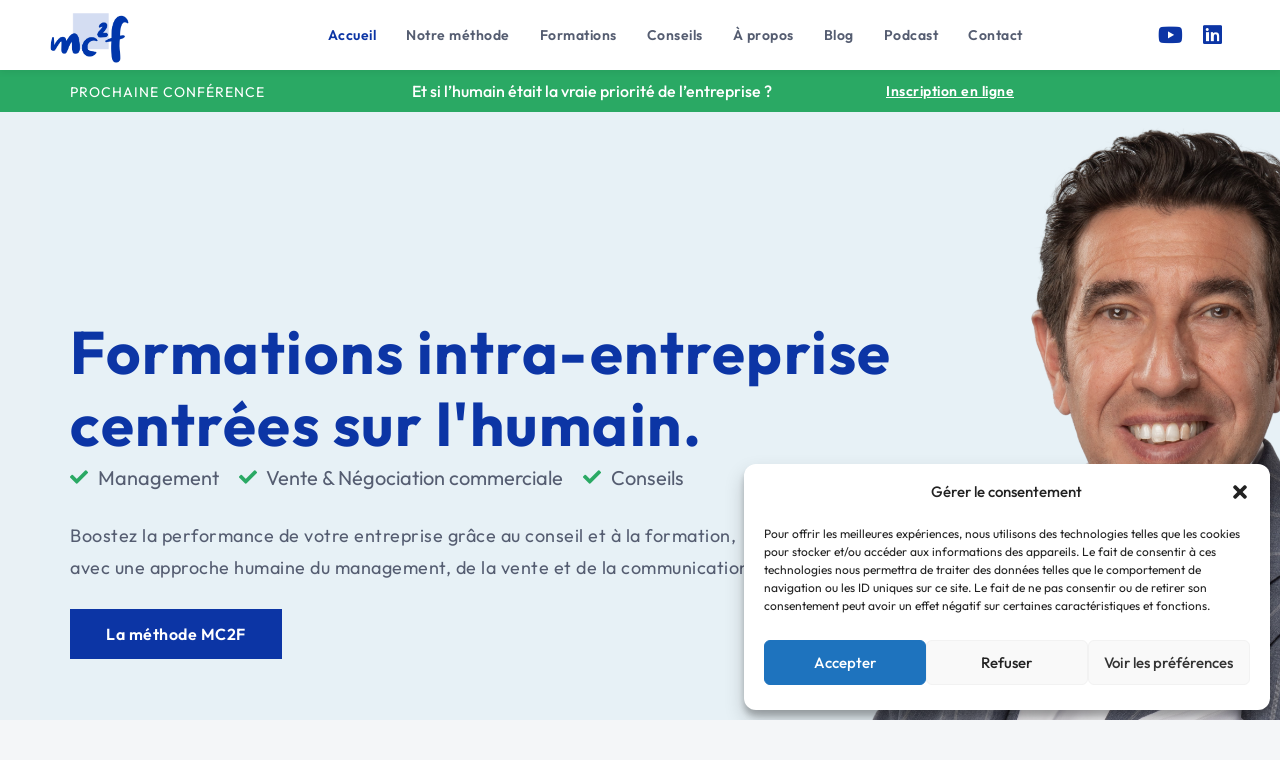

--- FILE ---
content_type: text/html; charset=UTF-8
request_url: https://mc2f.fr/
body_size: 25773
content:

    <!doctype html>

    <!-- HTML  -->
<html lang="fr-FR">

    <!-- HEAD  -->
    <head>

        <!-- Meta charset  -->
        <meta charset="UTF-8"/>

        <!-- Meta viewport  -->
        <meta name="viewport" content="width=device-width, initial-scale=1"/>

        <!-- Link [rel=profile] -->
        <link rel="profile" href="https://gmpg.org/xfn/11"/>
        
        <title>Mc2f — Formations intra-entreprise centrées sur l'humain.</title>
        
        <!-- GOOGLE DESCRIPTION -->
<meta name="description" content="Boostez la performance de votre entreprise grâce au conseil et à la formation, avec une approche humaine du management, de la vente et de la communication.">
<!-- GOOGLE DESCRIPTION -->

        <!-- Google tag (gtag.js) -->
<script async src="https://www.googletagmanager.com/gtag/js?id=G-12N8V20SPN"></script>
<script>
  window.dataLayer = window.dataLayer || [];
  function gtag(){dataLayer.push(arguments);}
  gtag('js', new Date());

  gtag('config', 'G-12N8V20SPN');
</script>

        <script type="text/javascript" id="lpData">
/* <![CDATA[ */
var lpData = {"site_url":"https:\/\/mc2f.fr","user_id":"0","theme":"leadership","lp_rest_url":"https:\/\/mc2f.fr\/wp-json\/","nonce":"df46aeaf8e","is_course_archive":"","courses_url":"","urlParams":[],"lp_version":"4.2.8.2","lp_rest_load_ajax":"https:\/\/mc2f.fr\/wp-json\/lp\/v1\/load_content_via_ajax\/","ajaxUrl":"https:\/\/mc2f.fr\/wp-admin\/admin-ajax.php","lpAjaxUrl":"https:\/\/mc2f.fr\/lp-ajax-handle","coverImageRatio":"5.16","toast":{"gravity":"bottom","position":"center","duration":3000,"close":1,"stopOnFocus":1,"classPrefix":"lp-toast"},"i18n":[]};
/* ]]> */
</script>
		<style id="learn-press-custom-css">
			:root {
				--lp-container-max-width: 1290px;
				--lp-cotainer-padding: 1rem;
				--lp-primary-color: #ffb606;
				--lp-secondary-color: #442e66;
			}
		</style>
		<title>MC2F &#8211; Juste un autre site WordPress</title>
<meta name='robots' content='max-image-preview:large' />
	<style>img:is([sizes="auto" i], [sizes^="auto," i]) { contain-intrinsic-size: 3000px 1500px }</style>
	<link rel="alternate" type="application/rss+xml" title="MC2F &raquo; Flux" href="https://mc2f.fr/feed/" />
<link rel="alternate" type="application/rss+xml" title="MC2F &raquo; Flux des commentaires" href="https://mc2f.fr/comments/feed/" />
<script type="text/javascript">
/* <![CDATA[ */
window._wpemojiSettings = {"baseUrl":"https:\/\/s.w.org\/images\/core\/emoji\/15.0.3\/72x72\/","ext":".png","svgUrl":"https:\/\/s.w.org\/images\/core\/emoji\/15.0.3\/svg\/","svgExt":".svg","source":{"concatemoji":"https:\/\/mc2f.fr\/wp-includes\/js\/wp-emoji-release.min.js?ver=6.7.2"}};
/*! This file is auto-generated */
!function(i,n){var o,s,e;function c(e){try{var t={supportTests:e,timestamp:(new Date).valueOf()};sessionStorage.setItem(o,JSON.stringify(t))}catch(e){}}function p(e,t,n){e.clearRect(0,0,e.canvas.width,e.canvas.height),e.fillText(t,0,0);var t=new Uint32Array(e.getImageData(0,0,e.canvas.width,e.canvas.height).data),r=(e.clearRect(0,0,e.canvas.width,e.canvas.height),e.fillText(n,0,0),new Uint32Array(e.getImageData(0,0,e.canvas.width,e.canvas.height).data));return t.every(function(e,t){return e===r[t]})}function u(e,t,n){switch(t){case"flag":return n(e,"\ud83c\udff3\ufe0f\u200d\u26a7\ufe0f","\ud83c\udff3\ufe0f\u200b\u26a7\ufe0f")?!1:!n(e,"\ud83c\uddfa\ud83c\uddf3","\ud83c\uddfa\u200b\ud83c\uddf3")&&!n(e,"\ud83c\udff4\udb40\udc67\udb40\udc62\udb40\udc65\udb40\udc6e\udb40\udc67\udb40\udc7f","\ud83c\udff4\u200b\udb40\udc67\u200b\udb40\udc62\u200b\udb40\udc65\u200b\udb40\udc6e\u200b\udb40\udc67\u200b\udb40\udc7f");case"emoji":return!n(e,"\ud83d\udc26\u200d\u2b1b","\ud83d\udc26\u200b\u2b1b")}return!1}function f(e,t,n){var r="undefined"!=typeof WorkerGlobalScope&&self instanceof WorkerGlobalScope?new OffscreenCanvas(300,150):i.createElement("canvas"),a=r.getContext("2d",{willReadFrequently:!0}),o=(a.textBaseline="top",a.font="600 32px Arial",{});return e.forEach(function(e){o[e]=t(a,e,n)}),o}function t(e){var t=i.createElement("script");t.src=e,t.defer=!0,i.head.appendChild(t)}"undefined"!=typeof Promise&&(o="wpEmojiSettingsSupports",s=["flag","emoji"],n.supports={everything:!0,everythingExceptFlag:!0},e=new Promise(function(e){i.addEventListener("DOMContentLoaded",e,{once:!0})}),new Promise(function(t){var n=function(){try{var e=JSON.parse(sessionStorage.getItem(o));if("object"==typeof e&&"number"==typeof e.timestamp&&(new Date).valueOf()<e.timestamp+604800&&"object"==typeof e.supportTests)return e.supportTests}catch(e){}return null}();if(!n){if("undefined"!=typeof Worker&&"undefined"!=typeof OffscreenCanvas&&"undefined"!=typeof URL&&URL.createObjectURL&&"undefined"!=typeof Blob)try{var e="postMessage("+f.toString()+"("+[JSON.stringify(s),u.toString(),p.toString()].join(",")+"));",r=new Blob([e],{type:"text/javascript"}),a=new Worker(URL.createObjectURL(r),{name:"wpTestEmojiSupports"});return void(a.onmessage=function(e){c(n=e.data),a.terminate(),t(n)})}catch(e){}c(n=f(s,u,p))}t(n)}).then(function(e){for(var t in e)n.supports[t]=e[t],n.supports.everything=n.supports.everything&&n.supports[t],"flag"!==t&&(n.supports.everythingExceptFlag=n.supports.everythingExceptFlag&&n.supports[t]);n.supports.everythingExceptFlag=n.supports.everythingExceptFlag&&!n.supports.flag,n.DOMReady=!1,n.readyCallback=function(){n.DOMReady=!0}}).then(function(){return e}).then(function(){var e;n.supports.everything||(n.readyCallback(),(e=n.source||{}).concatemoji?t(e.concatemoji):e.wpemoji&&e.twemoji&&(t(e.twemoji),t(e.wpemoji)))}))}((window,document),window._wpemojiSettings);
/* ]]> */
</script>
<link rel='stylesheet' id='sby_styles-css' href='https://mc2f.fr/wp-content/plugins/feeds-for-youtube/css/sb-youtube-free.min.css?ver=2.4.0' type='text/css' media='all' />
<style id='wp-emoji-styles-inline-css' type='text/css'>

	img.wp-smiley, img.emoji {
		display: inline !important;
		border: none !important;
		box-shadow: none !important;
		height: 1em !important;
		width: 1em !important;
		margin: 0 0.07em !important;
		vertical-align: -0.1em !important;
		background: none !important;
		padding: 0 !important;
	}
</style>
<style id='classic-theme-styles-inline-css' type='text/css'>
/*! This file is auto-generated */
.wp-block-button__link{color:#fff;background-color:#32373c;border-radius:9999px;box-shadow:none;text-decoration:none;padding:calc(.667em + 2px) calc(1.333em + 2px);font-size:1.125em}.wp-block-file__button{background:#32373c;color:#fff;text-decoration:none}
</style>
<style id='global-styles-inline-css' type='text/css'>
:root{--wp--preset--aspect-ratio--square: 1;--wp--preset--aspect-ratio--4-3: 4/3;--wp--preset--aspect-ratio--3-4: 3/4;--wp--preset--aspect-ratio--3-2: 3/2;--wp--preset--aspect-ratio--2-3: 2/3;--wp--preset--aspect-ratio--16-9: 16/9;--wp--preset--aspect-ratio--9-16: 9/16;--wp--preset--color--black: #000000;--wp--preset--color--cyan-bluish-gray: #abb8c3;--wp--preset--color--white: #ffffff;--wp--preset--color--pale-pink: #f78da7;--wp--preset--color--vivid-red: #cf2e2e;--wp--preset--color--luminous-vivid-orange: #ff6900;--wp--preset--color--luminous-vivid-amber: #fcb900;--wp--preset--color--light-green-cyan: #7bdcb5;--wp--preset--color--vivid-green-cyan: #00d084;--wp--preset--color--pale-cyan-blue: #8ed1fc;--wp--preset--color--vivid-cyan-blue: #0693e3;--wp--preset--color--vivid-purple: #9b51e0;--wp--preset--gradient--vivid-cyan-blue-to-vivid-purple: linear-gradient(135deg,rgba(6,147,227,1) 0%,rgb(155,81,224) 100%);--wp--preset--gradient--light-green-cyan-to-vivid-green-cyan: linear-gradient(135deg,rgb(122,220,180) 0%,rgb(0,208,130) 100%);--wp--preset--gradient--luminous-vivid-amber-to-luminous-vivid-orange: linear-gradient(135deg,rgba(252,185,0,1) 0%,rgba(255,105,0,1) 100%);--wp--preset--gradient--luminous-vivid-orange-to-vivid-red: linear-gradient(135deg,rgba(255,105,0,1) 0%,rgb(207,46,46) 100%);--wp--preset--gradient--very-light-gray-to-cyan-bluish-gray: linear-gradient(135deg,rgb(238,238,238) 0%,rgb(169,184,195) 100%);--wp--preset--gradient--cool-to-warm-spectrum: linear-gradient(135deg,rgb(74,234,220) 0%,rgb(151,120,209) 20%,rgb(207,42,186) 40%,rgb(238,44,130) 60%,rgb(251,105,98) 80%,rgb(254,248,76) 100%);--wp--preset--gradient--blush-light-purple: linear-gradient(135deg,rgb(255,206,236) 0%,rgb(152,150,240) 100%);--wp--preset--gradient--blush-bordeaux: linear-gradient(135deg,rgb(254,205,165) 0%,rgb(254,45,45) 50%,rgb(107,0,62) 100%);--wp--preset--gradient--luminous-dusk: linear-gradient(135deg,rgb(255,203,112) 0%,rgb(199,81,192) 50%,rgb(65,88,208) 100%);--wp--preset--gradient--pale-ocean: linear-gradient(135deg,rgb(255,245,203) 0%,rgb(182,227,212) 50%,rgb(51,167,181) 100%);--wp--preset--gradient--electric-grass: linear-gradient(135deg,rgb(202,248,128) 0%,rgb(113,206,126) 100%);--wp--preset--gradient--midnight: linear-gradient(135deg,rgb(2,3,129) 0%,rgb(40,116,252) 100%);--wp--preset--font-size--small: 13px;--wp--preset--font-size--medium: 20px;--wp--preset--font-size--large: 36px;--wp--preset--font-size--x-large: 42px;--wp--preset--font-family--inter: "Inter", sans-serif;--wp--preset--font-family--cardo: Cardo;--wp--preset--spacing--20: 0.44rem;--wp--preset--spacing--30: 0.67rem;--wp--preset--spacing--40: 1rem;--wp--preset--spacing--50: 1.5rem;--wp--preset--spacing--60: 2.25rem;--wp--preset--spacing--70: 3.38rem;--wp--preset--spacing--80: 5.06rem;--wp--preset--shadow--natural: 6px 6px 9px rgba(0, 0, 0, 0.2);--wp--preset--shadow--deep: 12px 12px 50px rgba(0, 0, 0, 0.4);--wp--preset--shadow--sharp: 6px 6px 0px rgba(0, 0, 0, 0.2);--wp--preset--shadow--outlined: 6px 6px 0px -3px rgba(255, 255, 255, 1), 6px 6px rgba(0, 0, 0, 1);--wp--preset--shadow--crisp: 6px 6px 0px rgba(0, 0, 0, 1);}:where(.is-layout-flex){gap: 0.5em;}:where(.is-layout-grid){gap: 0.5em;}body .is-layout-flex{display: flex;}.is-layout-flex{flex-wrap: wrap;align-items: center;}.is-layout-flex > :is(*, div){margin: 0;}body .is-layout-grid{display: grid;}.is-layout-grid > :is(*, div){margin: 0;}:where(.wp-block-columns.is-layout-flex){gap: 2em;}:where(.wp-block-columns.is-layout-grid){gap: 2em;}:where(.wp-block-post-template.is-layout-flex){gap: 1.25em;}:where(.wp-block-post-template.is-layout-grid){gap: 1.25em;}.has-black-color{color: var(--wp--preset--color--black) !important;}.has-cyan-bluish-gray-color{color: var(--wp--preset--color--cyan-bluish-gray) !important;}.has-white-color{color: var(--wp--preset--color--white) !important;}.has-pale-pink-color{color: var(--wp--preset--color--pale-pink) !important;}.has-vivid-red-color{color: var(--wp--preset--color--vivid-red) !important;}.has-luminous-vivid-orange-color{color: var(--wp--preset--color--luminous-vivid-orange) !important;}.has-luminous-vivid-amber-color{color: var(--wp--preset--color--luminous-vivid-amber) !important;}.has-light-green-cyan-color{color: var(--wp--preset--color--light-green-cyan) !important;}.has-vivid-green-cyan-color{color: var(--wp--preset--color--vivid-green-cyan) !important;}.has-pale-cyan-blue-color{color: var(--wp--preset--color--pale-cyan-blue) !important;}.has-vivid-cyan-blue-color{color: var(--wp--preset--color--vivid-cyan-blue) !important;}.has-vivid-purple-color{color: var(--wp--preset--color--vivid-purple) !important;}.has-black-background-color{background-color: var(--wp--preset--color--black) !important;}.has-cyan-bluish-gray-background-color{background-color: var(--wp--preset--color--cyan-bluish-gray) !important;}.has-white-background-color{background-color: var(--wp--preset--color--white) !important;}.has-pale-pink-background-color{background-color: var(--wp--preset--color--pale-pink) !important;}.has-vivid-red-background-color{background-color: var(--wp--preset--color--vivid-red) !important;}.has-luminous-vivid-orange-background-color{background-color: var(--wp--preset--color--luminous-vivid-orange) !important;}.has-luminous-vivid-amber-background-color{background-color: var(--wp--preset--color--luminous-vivid-amber) !important;}.has-light-green-cyan-background-color{background-color: var(--wp--preset--color--light-green-cyan) !important;}.has-vivid-green-cyan-background-color{background-color: var(--wp--preset--color--vivid-green-cyan) !important;}.has-pale-cyan-blue-background-color{background-color: var(--wp--preset--color--pale-cyan-blue) !important;}.has-vivid-cyan-blue-background-color{background-color: var(--wp--preset--color--vivid-cyan-blue) !important;}.has-vivid-purple-background-color{background-color: var(--wp--preset--color--vivid-purple) !important;}.has-black-border-color{border-color: var(--wp--preset--color--black) !important;}.has-cyan-bluish-gray-border-color{border-color: var(--wp--preset--color--cyan-bluish-gray) !important;}.has-white-border-color{border-color: var(--wp--preset--color--white) !important;}.has-pale-pink-border-color{border-color: var(--wp--preset--color--pale-pink) !important;}.has-vivid-red-border-color{border-color: var(--wp--preset--color--vivid-red) !important;}.has-luminous-vivid-orange-border-color{border-color: var(--wp--preset--color--luminous-vivid-orange) !important;}.has-luminous-vivid-amber-border-color{border-color: var(--wp--preset--color--luminous-vivid-amber) !important;}.has-light-green-cyan-border-color{border-color: var(--wp--preset--color--light-green-cyan) !important;}.has-vivid-green-cyan-border-color{border-color: var(--wp--preset--color--vivid-green-cyan) !important;}.has-pale-cyan-blue-border-color{border-color: var(--wp--preset--color--pale-cyan-blue) !important;}.has-vivid-cyan-blue-border-color{border-color: var(--wp--preset--color--vivid-cyan-blue) !important;}.has-vivid-purple-border-color{border-color: var(--wp--preset--color--vivid-purple) !important;}.has-vivid-cyan-blue-to-vivid-purple-gradient-background{background: var(--wp--preset--gradient--vivid-cyan-blue-to-vivid-purple) !important;}.has-light-green-cyan-to-vivid-green-cyan-gradient-background{background: var(--wp--preset--gradient--light-green-cyan-to-vivid-green-cyan) !important;}.has-luminous-vivid-amber-to-luminous-vivid-orange-gradient-background{background: var(--wp--preset--gradient--luminous-vivid-amber-to-luminous-vivid-orange) !important;}.has-luminous-vivid-orange-to-vivid-red-gradient-background{background: var(--wp--preset--gradient--luminous-vivid-orange-to-vivid-red) !important;}.has-very-light-gray-to-cyan-bluish-gray-gradient-background{background: var(--wp--preset--gradient--very-light-gray-to-cyan-bluish-gray) !important;}.has-cool-to-warm-spectrum-gradient-background{background: var(--wp--preset--gradient--cool-to-warm-spectrum) !important;}.has-blush-light-purple-gradient-background{background: var(--wp--preset--gradient--blush-light-purple) !important;}.has-blush-bordeaux-gradient-background{background: var(--wp--preset--gradient--blush-bordeaux) !important;}.has-luminous-dusk-gradient-background{background: var(--wp--preset--gradient--luminous-dusk) !important;}.has-pale-ocean-gradient-background{background: var(--wp--preset--gradient--pale-ocean) !important;}.has-electric-grass-gradient-background{background: var(--wp--preset--gradient--electric-grass) !important;}.has-midnight-gradient-background{background: var(--wp--preset--gradient--midnight) !important;}.has-small-font-size{font-size: var(--wp--preset--font-size--small) !important;}.has-medium-font-size{font-size: var(--wp--preset--font-size--medium) !important;}.has-large-font-size{font-size: var(--wp--preset--font-size--large) !important;}.has-x-large-font-size{font-size: var(--wp--preset--font-size--x-large) !important;}
:where(.wp-block-post-template.is-layout-flex){gap: 1.25em;}:where(.wp-block-post-template.is-layout-grid){gap: 1.25em;}
:where(.wp-block-columns.is-layout-flex){gap: 2em;}:where(.wp-block-columns.is-layout-grid){gap: 2em;}
:root :where(.wp-block-pullquote){font-size: 1.5em;line-height: 1.6;}
</style>
<link rel='stylesheet' id='contact-form-7-css' href='https://mc2f.fr/wp-content/plugins/contact-form-7/includes/css/styles.css?ver=6.0.6' type='text/css' media='all' />
<link rel='stylesheet' id='woocommerce-layout-css' href='https://mc2f.fr/wp-content/plugins/woocommerce/assets/css/woocommerce-layout.css?ver=9.7.2' type='text/css' media='all' />
<link rel='stylesheet' id='woocommerce-smallscreen-css' href='https://mc2f.fr/wp-content/plugins/woocommerce/assets/css/woocommerce-smallscreen.css?ver=9.7.2' type='text/css' media='only screen and (max-width: 768px)' />
<link rel='stylesheet' id='woocommerce-general-css' href='https://mc2f.fr/wp-content/plugins/woocommerce/assets/css/woocommerce.css?ver=9.7.2' type='text/css' media='all' />
<style id='woocommerce-inline-inline-css' type='text/css'>
.woocommerce form .form-row .required { visibility: visible; }
</style>
<link rel='stylesheet' id='cmplz-general-css' href='https://mc2f.fr/wp-content/plugins/complianz-gdpr/assets/css/cookieblocker.min.css?ver=1744728518' type='text/css' media='all' />
<link rel='stylesheet' id='brands-styles-css' href='https://mc2f.fr/wp-content/plugins/woocommerce/assets/css/brands.css?ver=9.7.2' type='text/css' media='all' />
<link rel='stylesheet' id='swiper-slider-css' href='https://mc2f.fr/wp-content/themes/leadership/inc/assets/css/swiper.min.css?ver=6.7.2' type='text/css' media='all' />
<link rel='stylesheet' id='normalize-css' href='https://mc2f.fr/wp-content/themes/leadership/inc/assets/css/normalize.min.css?ver=6.7.2' type='text/css' media='all' />
<link rel='stylesheet' id='fa-all-css' href='https://mc2f.fr/wp-content/themes/leadership/inc/assets/css/all.min.css?ver=6.7.2' type='text/css' media='all' />
<link rel='stylesheet' id='icomoon-css' href='https://mc2f.fr/wp-content/themes/leadership/inc/assets/css/icomoon.min.css?ver=6.7.2' type='text/css' media='all' />
<link rel='stylesheet' id='leadership-business-css' href='https://mc2f.fr/wp-content/themes/leadership/inc/assets/css/business.css?ver=6.7.2' type='text/css' media='all' />
<style id='leadership-business-inline-css' type='text/css'>

		:root {
		  --select-arrow-url: url('https://mc2f.fr/wp-content/themes/leadership/inc/assets/img/business/select-arrow.svg');
  --blog-quote-icon-url: url('https://mc2f.fr/wp-content/themes/leadership/inc/assets/img/business/quote-icon.svg');
  --check-icon-url: url('https://mc2f.fr/wp-content/themes/leadership/inc/assets/img/life/check.svg');
  --exit-icon-url: url('https://mc2f.fr/wp-content/themes/leadership/inc/assets/img/business/close-popup.svg');
		}
</style>
<link rel='stylesheet' id='leadership-core-css' href='https://mc2f.fr/wp-content/themes/leadership/inc/assets/css/main.css?ver=6.7.2' type='text/css' media='all' />
<link rel='stylesheet' id='elementor-frontend-css' href='https://mc2f.fr/wp-content/plugins/elementor/assets/css/frontend.min.css?ver=3.28.3' type='text/css' media='all' />
<link rel='stylesheet' id='elementor-post-10-css' href='https://mc2f.fr/wp-content/uploads/elementor/css/post-10.css?ver=1766429500' type='text/css' media='all' />
<link rel='stylesheet' id='sby-styles-css' href='https://mc2f.fr/wp-content/plugins/feeds-for-youtube/css/sb-youtube-free.min.css?ver=2.4.0' type='text/css' media='all' />
<link rel='stylesheet' id='widget-heading-css' href='https://mc2f.fr/wp-content/plugins/elementor/assets/css/widget-heading.min.css?ver=3.28.3' type='text/css' media='all' />
<link rel='stylesheet' id='widget-icon-list-css' href='https://mc2f.fr/wp-content/plugins/elementor/assets/css/widget-icon-list.min.css?ver=3.28.3' type='text/css' media='all' />
<link rel='stylesheet' id='widget-image-css' href='https://mc2f.fr/wp-content/plugins/elementor/assets/css/widget-image.min.css?ver=3.28.3' type='text/css' media='all' />
<link rel='stylesheet' id='widget-counter-css' href='https://mc2f.fr/wp-content/plugins/elementor/assets/css/widget-counter.min.css?ver=3.28.3' type='text/css' media='all' />
<link rel='stylesheet' id='e-animation-fadeIn-css' href='https://mc2f.fr/wp-content/plugins/elementor/assets/lib/animations/styles/fadeIn.min.css?ver=3.28.3' type='text/css' media='all' />
<link rel='stylesheet' id='elementor-post-1885-css' href='https://mc2f.fr/wp-content/uploads/elementor/css/post-1885.css?ver=1766429500' type='text/css' media='all' />
<link rel='stylesheet' id='boxzilla-css' href='https://mc2f.fr/wp-content/plugins/boxzilla/assets/css/styles.css?ver=3.4.1' type='text/css' media='all' />
<link rel='stylesheet' id='learnpress-widgets-css' href='https://mc2f.fr/wp-content/plugins/learnpress/assets/css/widgets.min.css?ver=4.2.8.2' type='text/css' media='all' />
<link rel='stylesheet' id='elementor-gf-local-roboto-css' href='https://mc2f9732.live-website.com/wp-content/uploads/elementor/google-fonts/css/roboto.css?ver=1744142863' type='text/css' media='all' />
<link rel='stylesheet' id='elementor-gf-local-robotoslab-css' href='https://mc2f9732.live-website.com/wp-content/uploads/elementor/google-fonts/css/robotoslab.css?ver=1744142865' type='text/css' media='all' />
<link rel='stylesheet' id='elementor-gf-local-outfit-css' href='https://mc2f9732.live-website.com/wp-content/uploads/elementor/google-fonts/css/outfit.css?ver=1744698023' type='text/css' media='all' />
<script type="text/javascript" src="https://mc2f.fr/wp-includes/js/jquery/jquery.min.js?ver=3.7.1" id="jquery-core-js"></script>
<script type="text/javascript" src="https://mc2f.fr/wp-includes/js/jquery/jquery-migrate.min.js?ver=3.4.1" id="jquery-migrate-js"></script>
<script type="text/javascript" src="https://mc2f.fr/wp-content/plugins/woocommerce/assets/js/jquery-blockui/jquery.blockUI.min.js?ver=2.7.0-wc.9.7.2" id="jquery-blockui-js" defer="defer" data-wp-strategy="defer"></script>
<script type="text/javascript" id="wc-add-to-cart-js-extra">
/* <![CDATA[ */
var wc_add_to_cart_params = {"ajax_url":"\/wp-admin\/admin-ajax.php","wc_ajax_url":"\/?wc-ajax=%%endpoint%%","i18n_view_cart":"Voir le panier","cart_url":"https:\/\/mc2f.fr\/?page_id=22","is_cart":"","cart_redirect_after_add":"no"};
/* ]]> */
</script>
<script type="text/javascript" src="https://mc2f.fr/wp-content/plugins/woocommerce/assets/js/frontend/add-to-cart.min.js?ver=9.7.2" id="wc-add-to-cart-js" defer="defer" data-wp-strategy="defer"></script>
<script type="text/javascript" src="https://mc2f.fr/wp-content/plugins/woocommerce/assets/js/js-cookie/js.cookie.min.js?ver=2.1.4-wc.9.7.2" id="js-cookie-js" defer="defer" data-wp-strategy="defer"></script>
<script type="text/javascript" id="woocommerce-js-extra">
/* <![CDATA[ */
var woocommerce_params = {"ajax_url":"\/wp-admin\/admin-ajax.php","wc_ajax_url":"\/?wc-ajax=%%endpoint%%","i18n_password_show":"Afficher le mot de passe","i18n_password_hide":"Masquer le mot de passe"};
/* ]]> */
</script>
<script type="text/javascript" src="https://mc2f.fr/wp-content/plugins/woocommerce/assets/js/frontend/woocommerce.min.js?ver=9.7.2" id="woocommerce-js" defer="defer" data-wp-strategy="defer"></script>
<script type="text/javascript" src="https://mc2f.fr/wp-content/plugins/learnpress/assets/js/dist/loadAJAX.min.js?ver=4.2.8.2" id="lp-load-ajax-js" async="async" data-wp-strategy="async"></script>
<link rel="https://api.w.org/" href="https://mc2f.fr/wp-json/" /><link rel="alternate" title="JSON" type="application/json" href="https://mc2f.fr/wp-json/wp/v2/pages/1885" /><link rel="EditURI" type="application/rsd+xml" title="RSD" href="https://mc2f.fr/xmlrpc.php?rsd" />
<meta name="generator" content="WordPress 6.7.2" />
<meta name="generator" content="WooCommerce 9.7.2" />
<link rel="canonical" href="https://mc2f.fr/" />
<link rel='shortlink' href='https://mc2f.fr/' />
<link rel="alternate" title="oEmbed (JSON)" type="application/json+oembed" href="https://mc2f.fr/wp-json/oembed/1.0/embed?url=https%3A%2F%2Fmc2f.fr%2F" />
<link rel="alternate" title="oEmbed (XML)" type="text/xml+oembed" href="https://mc2f.fr/wp-json/oembed/1.0/embed?url=https%3A%2F%2Fmc2f.fr%2F&#038;format=xml" />
			<style>.cmplz-hidden {
					display: none !important;
				}</style>	<noscript><style>.woocommerce-product-gallery{ opacity: 1 !important; }</style></noscript>
	<meta name="generator" content="Elementor 3.28.3; features: e_font_icon_svg, additional_custom_breakpoints, e_local_google_fonts, e_element_cache; settings: css_print_method-external, google_font-enabled, font_display-swap">
			<style>
				.e-con.e-parent:nth-of-type(n+4):not(.e-lazyloaded):not(.e-no-lazyload),
				.e-con.e-parent:nth-of-type(n+4):not(.e-lazyloaded):not(.e-no-lazyload) * {
					background-image: none !important;
				}
				@media screen and (max-height: 1024px) {
					.e-con.e-parent:nth-of-type(n+3):not(.e-lazyloaded):not(.e-no-lazyload),
					.e-con.e-parent:nth-of-type(n+3):not(.e-lazyloaded):not(.e-no-lazyload) * {
						background-image: none !important;
					}
				}
				@media screen and (max-height: 640px) {
					.e-con.e-parent:nth-of-type(n+2):not(.e-lazyloaded):not(.e-no-lazyload),
					.e-con.e-parent:nth-of-type(n+2):not(.e-lazyloaded):not(.e-no-lazyload) * {
						background-image: none !important;
					}
				}
			</style>
			<script>(()=>{var o=[],i={};["on","off","toggle","show"].forEach((l=>{i[l]=function(){o.push([l,arguments])}})),window.Boxzilla=i,window.boxzilla_queue=o})();</script><style class='wp-fonts-local' type='text/css'>
@font-face{font-family:Inter;font-style:normal;font-weight:300 900;font-display:fallback;src:url('https://mc2f.fr/wp-content/plugins/woocommerce/assets/fonts/Inter-VariableFont_slnt,wght.woff2') format('woff2');font-stretch:normal;}
@font-face{font-family:Cardo;font-style:normal;font-weight:400;font-display:fallback;src:url('https://mc2f.fr/wp-content/plugins/woocommerce/assets/fonts/cardo_normal_400.woff2') format('woff2');}
</style>
<link rel="icon" href="https://mc2f.fr/wp-content/uploads/2025/04/cropped-favicon-32x32.png" sizes="32x32" />
<link rel="icon" href="https://mc2f.fr/wp-content/uploads/2025/04/cropped-favicon-192x192.png" sizes="192x192" />
<link rel="apple-touch-icon" href="https://mc2f.fr/wp-content/uploads/2025/04/cropped-favicon-180x180.png" />
<meta name="msapplication-TileImage" content="https://mc2f.fr/wp-content/uploads/2025/04/cropped-favicon-270x270.png" />
		<style type="text/css" id="wp-custom-css">
			
/* FONT */

@media (max-width:1025px){
	h1{
		font-size:22px!important;
		line-height:26px!important;
	}
}

/* NAVIGATION */

/* Hide top banner */

.navigation-top-offer {
	display: none!important
}

.page-wrapper.with-top-offer {
	padding-top: 0!important
}

.navigation-wrapper .theme-navbar.theme-navbar-with-top-offer{-webkit-transform:translateY(0px);transform:translateY(0px)
}

.leadership-link {
	font-size: 12px;
	vertical-align: middle;
	margin: auto 0;
}
.navigation-wrapper .theme-navbar-social li a {
	font-size: 22px;
}
.leadership-btn.leadership-btn-icon {
	font-size: 34px;
}
.leadership-btn {
	padding: 15px 36px
}

@media (max-width: 1025px) {
	.navigation-wrapper .theme-navbar {
		padding: 0 20px
}
	.theme-navbar nav .main-menu {
		margin-top: 40px
		 }
	.theme-navbar nav .main-menu li  {
		border-bottom: 0px!important
		 }
	.theme-navbar nav .main-menu li a {
		text-align: right;
		padding: 6px 24px;
		font-size: 18px!important;
		font-weight: 600;
		 }
  .theme-navbar-social-mobile  {
		text-align: right;
		padding-right: 16px
		 }
	 .theme-navbar-social-mobile .leadership-btn.leadership-border-btn.leadership-default-btn  {
		border: 0px!important; 
		font-size: 32px
		 }
}	

.elementor-element-6887792c a.leadership-btn.leadership-sm-btn  {
		color: #FFF!important; 
		text-decoration: underline
		 }   

.boxzilla-overlay {
		background: #000!important;
		opacity: 0.9!important
	
		 }   

/* TESTIMONIAL */
}
.leadership-testimonial-slider .leadership-testimonial .leadership-testimonial-frame {
	       width: 40%;
	padding: 50px 28px 48px 32px
}
.leadership-testimonials-text {
	font-size: 18px!important;
	font-weight: 300;
	font-style:italic;
	line-height: 28px!important;
	letter-spacing: 0.5px!important;
	overflow: hidden;
	display: -webkit-box;
	-webkit-line-clamp: 9!important;
	-webkit-box-orient: vertical;
}
.leadership-testimonials-name {
	font-weight: 600!important
}
.leadership-testimonial-post{
	margin-left: 0px!important;
	letter-spacing: 2.5px;
	opacity: 0.8;
	color: #fff!important
}
@media (max-width: 1025px) {
	.swiper-slide {
		height: fit-content!important
}
	.leadership-testimonial-slider {
		height: fit-content!important;
		box-shadow: none!important;
	}
	.leadership-testimonial-slider .leadership-testimonial .leadership-testimonial-frame .leadership-testimonials-text {
		font-size: 16px!important;
		font-weight: 300;
		line-height: 26px!important
}
	.leadership-testimonials-name {
	font-size: 18px!important
}
}

/* CONTACT FORM */

.cf7-main-wrapper input[type=submit], .cf7-main-wrapper .wpcf7-submit {
	font-weight: 600;
	border: 1px solid #EEE!important;
	background: transparent!important;
}

.cf7-main-wrapper input[type=submit]:hover, .cf7-main-wrapper input[type=submit]:visited, .cf7-main-wrapper input[type=submit]:active, .cf7-main-wrapper input[type=submit]:link {
	opacity: 0.5;
	border: 1px solid #CCC!important;
	background: transparent!important;
	color: #CCC
}

.cf7-main-wrapper input, .cf7-main-wrapper textarea {
	border-radius: 0px!important
}

/* FOOTER */
.theme-footer .container .theme-copyright{
	font-weight: 400;
	opacity: 0.5
}

.footer-social-wrapper i {
 margin-left: 20px!important
}

@media (max-width: 1025px) {
.leadership-btn.leadership-btn-icon {
	font-size: 24px;
}
.leadership-btn.leadership-btn-icon i {
	margin-left: 4px;
}
	.footer-social-wrapper i {
	margin-left: 0px!important;
 margin-right: 10px!important
}
}

/* BLOG */

.comment-respond {
	display: none;
}

.share-wrapper i {
	color: var(--primary-1-color);
}		</style>
		<style id="kirki-inline-styles">:root{--heading-font:Outfit;--text-font:Outfit;--white-color:#fff;--dark-color:#000;--primary-1-color:#0c35a5;--primary-2-color:#555d71;--primary-3-color:#ffffff;--secondary-1-color:#2aa964;--secondary-2-color:#f4f6f8;--body-bg-color:#f4f6f8;--button-default-color:#f4f6f8;--button-default-hover-color:#e5e1e1;--button-default-active-color:#c1bebe;--button-background-color:#0c35a5;--button-background-hover-color:#355dcb;--button-background-active-color:#0b2f90;--button-border-color:#0c35a5;--link-default-hover-color:#67718a;--link-color:#0c35a5;--link-hover-color:#0c35a5;--link-active-color:#0c35a5;}/* latin-ext */
@font-face {
  font-family: 'Outfit';
  font-style: normal;
  font-weight: 100;
  font-display: swap;
  src: url(https://mc2f.fr/wp-content/fonts/outfit/QGYvz_MVcBeNP4NJuktqQ4E.woff2) format('woff2');
  unicode-range: U+0100-02BA, U+02BD-02C5, U+02C7-02CC, U+02CE-02D7, U+02DD-02FF, U+0304, U+0308, U+0329, U+1D00-1DBF, U+1E00-1E9F, U+1EF2-1EFF, U+2020, U+20A0-20AB, U+20AD-20C0, U+2113, U+2C60-2C7F, U+A720-A7FF;
}
/* latin */
@font-face {
  font-family: 'Outfit';
  font-style: normal;
  font-weight: 100;
  font-display: swap;
  src: url(https://mc2f.fr/wp-content/fonts/outfit/QGYvz_MVcBeNP4NJtEtq.woff2) format('woff2');
  unicode-range: U+0000-00FF, U+0131, U+0152-0153, U+02BB-02BC, U+02C6, U+02DA, U+02DC, U+0304, U+0308, U+0329, U+2000-206F, U+20AC, U+2122, U+2191, U+2193, U+2212, U+2215, U+FEFF, U+FFFD;
}
/* latin-ext */
@font-face {
  font-family: 'Outfit';
  font-style: normal;
  font-weight: 200;
  font-display: swap;
  src: url(https://mc2f.fr/wp-content/fonts/outfit/QGYvz_MVcBeNP4NJuktqQ4E.woff2) format('woff2');
  unicode-range: U+0100-02BA, U+02BD-02C5, U+02C7-02CC, U+02CE-02D7, U+02DD-02FF, U+0304, U+0308, U+0329, U+1D00-1DBF, U+1E00-1E9F, U+1EF2-1EFF, U+2020, U+20A0-20AB, U+20AD-20C0, U+2113, U+2C60-2C7F, U+A720-A7FF;
}
/* latin */
@font-face {
  font-family: 'Outfit';
  font-style: normal;
  font-weight: 200;
  font-display: swap;
  src: url(https://mc2f.fr/wp-content/fonts/outfit/QGYvz_MVcBeNP4NJtEtq.woff2) format('woff2');
  unicode-range: U+0000-00FF, U+0131, U+0152-0153, U+02BB-02BC, U+02C6, U+02DA, U+02DC, U+0304, U+0308, U+0329, U+2000-206F, U+20AC, U+2122, U+2191, U+2193, U+2212, U+2215, U+FEFF, U+FFFD;
}
/* latin-ext */
@font-face {
  font-family: 'Outfit';
  font-style: normal;
  font-weight: 300;
  font-display: swap;
  src: url(https://mc2f.fr/wp-content/fonts/outfit/QGYvz_MVcBeNP4NJuktqQ4E.woff2) format('woff2');
  unicode-range: U+0100-02BA, U+02BD-02C5, U+02C7-02CC, U+02CE-02D7, U+02DD-02FF, U+0304, U+0308, U+0329, U+1D00-1DBF, U+1E00-1E9F, U+1EF2-1EFF, U+2020, U+20A0-20AB, U+20AD-20C0, U+2113, U+2C60-2C7F, U+A720-A7FF;
}
/* latin */
@font-face {
  font-family: 'Outfit';
  font-style: normal;
  font-weight: 300;
  font-display: swap;
  src: url(https://mc2f.fr/wp-content/fonts/outfit/QGYvz_MVcBeNP4NJtEtq.woff2) format('woff2');
  unicode-range: U+0000-00FF, U+0131, U+0152-0153, U+02BB-02BC, U+02C6, U+02DA, U+02DC, U+0304, U+0308, U+0329, U+2000-206F, U+20AC, U+2122, U+2191, U+2193, U+2212, U+2215, U+FEFF, U+FFFD;
}
/* latin-ext */
@font-face {
  font-family: 'Outfit';
  font-style: normal;
  font-weight: 400;
  font-display: swap;
  src: url(https://mc2f.fr/wp-content/fonts/outfit/QGYvz_MVcBeNP4NJuktqQ4E.woff2) format('woff2');
  unicode-range: U+0100-02BA, U+02BD-02C5, U+02C7-02CC, U+02CE-02D7, U+02DD-02FF, U+0304, U+0308, U+0329, U+1D00-1DBF, U+1E00-1E9F, U+1EF2-1EFF, U+2020, U+20A0-20AB, U+20AD-20C0, U+2113, U+2C60-2C7F, U+A720-A7FF;
}
/* latin */
@font-face {
  font-family: 'Outfit';
  font-style: normal;
  font-weight: 400;
  font-display: swap;
  src: url(https://mc2f.fr/wp-content/fonts/outfit/QGYvz_MVcBeNP4NJtEtq.woff2) format('woff2');
  unicode-range: U+0000-00FF, U+0131, U+0152-0153, U+02BB-02BC, U+02C6, U+02DA, U+02DC, U+0304, U+0308, U+0329, U+2000-206F, U+20AC, U+2122, U+2191, U+2193, U+2212, U+2215, U+FEFF, U+FFFD;
}
/* latin-ext */
@font-face {
  font-family: 'Outfit';
  font-style: normal;
  font-weight: 500;
  font-display: swap;
  src: url(https://mc2f.fr/wp-content/fonts/outfit/QGYvz_MVcBeNP4NJuktqQ4E.woff2) format('woff2');
  unicode-range: U+0100-02BA, U+02BD-02C5, U+02C7-02CC, U+02CE-02D7, U+02DD-02FF, U+0304, U+0308, U+0329, U+1D00-1DBF, U+1E00-1E9F, U+1EF2-1EFF, U+2020, U+20A0-20AB, U+20AD-20C0, U+2113, U+2C60-2C7F, U+A720-A7FF;
}
/* latin */
@font-face {
  font-family: 'Outfit';
  font-style: normal;
  font-weight: 500;
  font-display: swap;
  src: url(https://mc2f.fr/wp-content/fonts/outfit/QGYvz_MVcBeNP4NJtEtq.woff2) format('woff2');
  unicode-range: U+0000-00FF, U+0131, U+0152-0153, U+02BB-02BC, U+02C6, U+02DA, U+02DC, U+0304, U+0308, U+0329, U+2000-206F, U+20AC, U+2122, U+2191, U+2193, U+2212, U+2215, U+FEFF, U+FFFD;
}
/* latin-ext */
@font-face {
  font-family: 'Outfit';
  font-style: normal;
  font-weight: 600;
  font-display: swap;
  src: url(https://mc2f.fr/wp-content/fonts/outfit/QGYvz_MVcBeNP4NJuktqQ4E.woff2) format('woff2');
  unicode-range: U+0100-02BA, U+02BD-02C5, U+02C7-02CC, U+02CE-02D7, U+02DD-02FF, U+0304, U+0308, U+0329, U+1D00-1DBF, U+1E00-1E9F, U+1EF2-1EFF, U+2020, U+20A0-20AB, U+20AD-20C0, U+2113, U+2C60-2C7F, U+A720-A7FF;
}
/* latin */
@font-face {
  font-family: 'Outfit';
  font-style: normal;
  font-weight: 600;
  font-display: swap;
  src: url(https://mc2f.fr/wp-content/fonts/outfit/QGYvz_MVcBeNP4NJtEtq.woff2) format('woff2');
  unicode-range: U+0000-00FF, U+0131, U+0152-0153, U+02BB-02BC, U+02C6, U+02DA, U+02DC, U+0304, U+0308, U+0329, U+2000-206F, U+20AC, U+2122, U+2191, U+2193, U+2212, U+2215, U+FEFF, U+FFFD;
}
/* latin-ext */
@font-face {
  font-family: 'Outfit';
  font-style: normal;
  font-weight: 700;
  font-display: swap;
  src: url(https://mc2f.fr/wp-content/fonts/outfit/QGYvz_MVcBeNP4NJuktqQ4E.woff2) format('woff2');
  unicode-range: U+0100-02BA, U+02BD-02C5, U+02C7-02CC, U+02CE-02D7, U+02DD-02FF, U+0304, U+0308, U+0329, U+1D00-1DBF, U+1E00-1E9F, U+1EF2-1EFF, U+2020, U+20A0-20AB, U+20AD-20C0, U+2113, U+2C60-2C7F, U+A720-A7FF;
}
/* latin */
@font-face {
  font-family: 'Outfit';
  font-style: normal;
  font-weight: 700;
  font-display: swap;
  src: url(https://mc2f.fr/wp-content/fonts/outfit/QGYvz_MVcBeNP4NJtEtq.woff2) format('woff2');
  unicode-range: U+0000-00FF, U+0131, U+0152-0153, U+02BB-02BC, U+02C6, U+02DA, U+02DC, U+0304, U+0308, U+0329, U+2000-206F, U+20AC, U+2122, U+2191, U+2193, U+2212, U+2215, U+FEFF, U+FFFD;
}
/* latin-ext */
@font-face {
  font-family: 'Outfit';
  font-style: normal;
  font-weight: 800;
  font-display: swap;
  src: url(https://mc2f.fr/wp-content/fonts/outfit/QGYvz_MVcBeNP4NJuktqQ4E.woff2) format('woff2');
  unicode-range: U+0100-02BA, U+02BD-02C5, U+02C7-02CC, U+02CE-02D7, U+02DD-02FF, U+0304, U+0308, U+0329, U+1D00-1DBF, U+1E00-1E9F, U+1EF2-1EFF, U+2020, U+20A0-20AB, U+20AD-20C0, U+2113, U+2C60-2C7F, U+A720-A7FF;
}
/* latin */
@font-face {
  font-family: 'Outfit';
  font-style: normal;
  font-weight: 800;
  font-display: swap;
  src: url(https://mc2f.fr/wp-content/fonts/outfit/QGYvz_MVcBeNP4NJtEtq.woff2) format('woff2');
  unicode-range: U+0000-00FF, U+0131, U+0152-0153, U+02BB-02BC, U+02C6, U+02DA, U+02DC, U+0304, U+0308, U+0329, U+2000-206F, U+20AC, U+2122, U+2191, U+2193, U+2212, U+2215, U+FEFF, U+FFFD;
}
/* latin-ext */
@font-face {
  font-family: 'Outfit';
  font-style: normal;
  font-weight: 900;
  font-display: swap;
  src: url(https://mc2f.fr/wp-content/fonts/outfit/QGYvz_MVcBeNP4NJuktqQ4E.woff2) format('woff2');
  unicode-range: U+0100-02BA, U+02BD-02C5, U+02C7-02CC, U+02CE-02D7, U+02DD-02FF, U+0304, U+0308, U+0329, U+1D00-1DBF, U+1E00-1E9F, U+1EF2-1EFF, U+2020, U+20A0-20AB, U+20AD-20C0, U+2113, U+2C60-2C7F, U+A720-A7FF;
}
/* latin */
@font-face {
  font-family: 'Outfit';
  font-style: normal;
  font-weight: 900;
  font-display: swap;
  src: url(https://mc2f.fr/wp-content/fonts/outfit/QGYvz_MVcBeNP4NJtEtq.woff2) format('woff2');
  unicode-range: U+0000-00FF, U+0131, U+0152-0153, U+02BB-02BC, U+02C6, U+02DA, U+02DC, U+0304, U+0308, U+0329, U+2000-206F, U+20AC, U+2122, U+2191, U+2193, U+2212, U+2215, U+FEFF, U+FFFD;
}/* latin-ext */
@font-face {
  font-family: 'Outfit';
  font-style: normal;
  font-weight: 100;
  font-display: swap;
  src: url(https://mc2f.fr/wp-content/fonts/outfit/QGYvz_MVcBeNP4NJuktqQ4E.woff2) format('woff2');
  unicode-range: U+0100-02BA, U+02BD-02C5, U+02C7-02CC, U+02CE-02D7, U+02DD-02FF, U+0304, U+0308, U+0329, U+1D00-1DBF, U+1E00-1E9F, U+1EF2-1EFF, U+2020, U+20A0-20AB, U+20AD-20C0, U+2113, U+2C60-2C7F, U+A720-A7FF;
}
/* latin */
@font-face {
  font-family: 'Outfit';
  font-style: normal;
  font-weight: 100;
  font-display: swap;
  src: url(https://mc2f.fr/wp-content/fonts/outfit/QGYvz_MVcBeNP4NJtEtq.woff2) format('woff2');
  unicode-range: U+0000-00FF, U+0131, U+0152-0153, U+02BB-02BC, U+02C6, U+02DA, U+02DC, U+0304, U+0308, U+0329, U+2000-206F, U+20AC, U+2122, U+2191, U+2193, U+2212, U+2215, U+FEFF, U+FFFD;
}
/* latin-ext */
@font-face {
  font-family: 'Outfit';
  font-style: normal;
  font-weight: 200;
  font-display: swap;
  src: url(https://mc2f.fr/wp-content/fonts/outfit/QGYvz_MVcBeNP4NJuktqQ4E.woff2) format('woff2');
  unicode-range: U+0100-02BA, U+02BD-02C5, U+02C7-02CC, U+02CE-02D7, U+02DD-02FF, U+0304, U+0308, U+0329, U+1D00-1DBF, U+1E00-1E9F, U+1EF2-1EFF, U+2020, U+20A0-20AB, U+20AD-20C0, U+2113, U+2C60-2C7F, U+A720-A7FF;
}
/* latin */
@font-face {
  font-family: 'Outfit';
  font-style: normal;
  font-weight: 200;
  font-display: swap;
  src: url(https://mc2f.fr/wp-content/fonts/outfit/QGYvz_MVcBeNP4NJtEtq.woff2) format('woff2');
  unicode-range: U+0000-00FF, U+0131, U+0152-0153, U+02BB-02BC, U+02C6, U+02DA, U+02DC, U+0304, U+0308, U+0329, U+2000-206F, U+20AC, U+2122, U+2191, U+2193, U+2212, U+2215, U+FEFF, U+FFFD;
}
/* latin-ext */
@font-face {
  font-family: 'Outfit';
  font-style: normal;
  font-weight: 300;
  font-display: swap;
  src: url(https://mc2f.fr/wp-content/fonts/outfit/QGYvz_MVcBeNP4NJuktqQ4E.woff2) format('woff2');
  unicode-range: U+0100-02BA, U+02BD-02C5, U+02C7-02CC, U+02CE-02D7, U+02DD-02FF, U+0304, U+0308, U+0329, U+1D00-1DBF, U+1E00-1E9F, U+1EF2-1EFF, U+2020, U+20A0-20AB, U+20AD-20C0, U+2113, U+2C60-2C7F, U+A720-A7FF;
}
/* latin */
@font-face {
  font-family: 'Outfit';
  font-style: normal;
  font-weight: 300;
  font-display: swap;
  src: url(https://mc2f.fr/wp-content/fonts/outfit/QGYvz_MVcBeNP4NJtEtq.woff2) format('woff2');
  unicode-range: U+0000-00FF, U+0131, U+0152-0153, U+02BB-02BC, U+02C6, U+02DA, U+02DC, U+0304, U+0308, U+0329, U+2000-206F, U+20AC, U+2122, U+2191, U+2193, U+2212, U+2215, U+FEFF, U+FFFD;
}
/* latin-ext */
@font-face {
  font-family: 'Outfit';
  font-style: normal;
  font-weight: 400;
  font-display: swap;
  src: url(https://mc2f.fr/wp-content/fonts/outfit/QGYvz_MVcBeNP4NJuktqQ4E.woff2) format('woff2');
  unicode-range: U+0100-02BA, U+02BD-02C5, U+02C7-02CC, U+02CE-02D7, U+02DD-02FF, U+0304, U+0308, U+0329, U+1D00-1DBF, U+1E00-1E9F, U+1EF2-1EFF, U+2020, U+20A0-20AB, U+20AD-20C0, U+2113, U+2C60-2C7F, U+A720-A7FF;
}
/* latin */
@font-face {
  font-family: 'Outfit';
  font-style: normal;
  font-weight: 400;
  font-display: swap;
  src: url(https://mc2f.fr/wp-content/fonts/outfit/QGYvz_MVcBeNP4NJtEtq.woff2) format('woff2');
  unicode-range: U+0000-00FF, U+0131, U+0152-0153, U+02BB-02BC, U+02C6, U+02DA, U+02DC, U+0304, U+0308, U+0329, U+2000-206F, U+20AC, U+2122, U+2191, U+2193, U+2212, U+2215, U+FEFF, U+FFFD;
}
/* latin-ext */
@font-face {
  font-family: 'Outfit';
  font-style: normal;
  font-weight: 500;
  font-display: swap;
  src: url(https://mc2f.fr/wp-content/fonts/outfit/QGYvz_MVcBeNP4NJuktqQ4E.woff2) format('woff2');
  unicode-range: U+0100-02BA, U+02BD-02C5, U+02C7-02CC, U+02CE-02D7, U+02DD-02FF, U+0304, U+0308, U+0329, U+1D00-1DBF, U+1E00-1E9F, U+1EF2-1EFF, U+2020, U+20A0-20AB, U+20AD-20C0, U+2113, U+2C60-2C7F, U+A720-A7FF;
}
/* latin */
@font-face {
  font-family: 'Outfit';
  font-style: normal;
  font-weight: 500;
  font-display: swap;
  src: url(https://mc2f.fr/wp-content/fonts/outfit/QGYvz_MVcBeNP4NJtEtq.woff2) format('woff2');
  unicode-range: U+0000-00FF, U+0131, U+0152-0153, U+02BB-02BC, U+02C6, U+02DA, U+02DC, U+0304, U+0308, U+0329, U+2000-206F, U+20AC, U+2122, U+2191, U+2193, U+2212, U+2215, U+FEFF, U+FFFD;
}
/* latin-ext */
@font-face {
  font-family: 'Outfit';
  font-style: normal;
  font-weight: 600;
  font-display: swap;
  src: url(https://mc2f.fr/wp-content/fonts/outfit/QGYvz_MVcBeNP4NJuktqQ4E.woff2) format('woff2');
  unicode-range: U+0100-02BA, U+02BD-02C5, U+02C7-02CC, U+02CE-02D7, U+02DD-02FF, U+0304, U+0308, U+0329, U+1D00-1DBF, U+1E00-1E9F, U+1EF2-1EFF, U+2020, U+20A0-20AB, U+20AD-20C0, U+2113, U+2C60-2C7F, U+A720-A7FF;
}
/* latin */
@font-face {
  font-family: 'Outfit';
  font-style: normal;
  font-weight: 600;
  font-display: swap;
  src: url(https://mc2f.fr/wp-content/fonts/outfit/QGYvz_MVcBeNP4NJtEtq.woff2) format('woff2');
  unicode-range: U+0000-00FF, U+0131, U+0152-0153, U+02BB-02BC, U+02C6, U+02DA, U+02DC, U+0304, U+0308, U+0329, U+2000-206F, U+20AC, U+2122, U+2191, U+2193, U+2212, U+2215, U+FEFF, U+FFFD;
}
/* latin-ext */
@font-face {
  font-family: 'Outfit';
  font-style: normal;
  font-weight: 700;
  font-display: swap;
  src: url(https://mc2f.fr/wp-content/fonts/outfit/QGYvz_MVcBeNP4NJuktqQ4E.woff2) format('woff2');
  unicode-range: U+0100-02BA, U+02BD-02C5, U+02C7-02CC, U+02CE-02D7, U+02DD-02FF, U+0304, U+0308, U+0329, U+1D00-1DBF, U+1E00-1E9F, U+1EF2-1EFF, U+2020, U+20A0-20AB, U+20AD-20C0, U+2113, U+2C60-2C7F, U+A720-A7FF;
}
/* latin */
@font-face {
  font-family: 'Outfit';
  font-style: normal;
  font-weight: 700;
  font-display: swap;
  src: url(https://mc2f.fr/wp-content/fonts/outfit/QGYvz_MVcBeNP4NJtEtq.woff2) format('woff2');
  unicode-range: U+0000-00FF, U+0131, U+0152-0153, U+02BB-02BC, U+02C6, U+02DA, U+02DC, U+0304, U+0308, U+0329, U+2000-206F, U+20AC, U+2122, U+2191, U+2193, U+2212, U+2215, U+FEFF, U+FFFD;
}
/* latin-ext */
@font-face {
  font-family: 'Outfit';
  font-style: normal;
  font-weight: 800;
  font-display: swap;
  src: url(https://mc2f.fr/wp-content/fonts/outfit/QGYvz_MVcBeNP4NJuktqQ4E.woff2) format('woff2');
  unicode-range: U+0100-02BA, U+02BD-02C5, U+02C7-02CC, U+02CE-02D7, U+02DD-02FF, U+0304, U+0308, U+0329, U+1D00-1DBF, U+1E00-1E9F, U+1EF2-1EFF, U+2020, U+20A0-20AB, U+20AD-20C0, U+2113, U+2C60-2C7F, U+A720-A7FF;
}
/* latin */
@font-face {
  font-family: 'Outfit';
  font-style: normal;
  font-weight: 800;
  font-display: swap;
  src: url(https://mc2f.fr/wp-content/fonts/outfit/QGYvz_MVcBeNP4NJtEtq.woff2) format('woff2');
  unicode-range: U+0000-00FF, U+0131, U+0152-0153, U+02BB-02BC, U+02C6, U+02DA, U+02DC, U+0304, U+0308, U+0329, U+2000-206F, U+20AC, U+2122, U+2191, U+2193, U+2212, U+2215, U+FEFF, U+FFFD;
}
/* latin-ext */
@font-face {
  font-family: 'Outfit';
  font-style: normal;
  font-weight: 900;
  font-display: swap;
  src: url(https://mc2f.fr/wp-content/fonts/outfit/QGYvz_MVcBeNP4NJuktqQ4E.woff2) format('woff2');
  unicode-range: U+0100-02BA, U+02BD-02C5, U+02C7-02CC, U+02CE-02D7, U+02DD-02FF, U+0304, U+0308, U+0329, U+1D00-1DBF, U+1E00-1E9F, U+1EF2-1EFF, U+2020, U+20A0-20AB, U+20AD-20C0, U+2113, U+2C60-2C7F, U+A720-A7FF;
}
/* latin */
@font-face {
  font-family: 'Outfit';
  font-style: normal;
  font-weight: 900;
  font-display: swap;
  src: url(https://mc2f.fr/wp-content/fonts/outfit/QGYvz_MVcBeNP4NJtEtq.woff2) format('woff2');
  unicode-range: U+0000-00FF, U+0131, U+0152-0153, U+02BB-02BC, U+02C6, U+02DA, U+02DC, U+0304, U+0308, U+0329, U+2000-206F, U+20AC, U+2122, U+2191, U+2193, U+2212, U+2215, U+FEFF, U+FFFD;
}/* latin-ext */
@font-face {
  font-family: 'Outfit';
  font-style: normal;
  font-weight: 100;
  font-display: swap;
  src: url(https://mc2f.fr/wp-content/fonts/outfit/QGYvz_MVcBeNP4NJuktqQ4E.woff2) format('woff2');
  unicode-range: U+0100-02BA, U+02BD-02C5, U+02C7-02CC, U+02CE-02D7, U+02DD-02FF, U+0304, U+0308, U+0329, U+1D00-1DBF, U+1E00-1E9F, U+1EF2-1EFF, U+2020, U+20A0-20AB, U+20AD-20C0, U+2113, U+2C60-2C7F, U+A720-A7FF;
}
/* latin */
@font-face {
  font-family: 'Outfit';
  font-style: normal;
  font-weight: 100;
  font-display: swap;
  src: url(https://mc2f.fr/wp-content/fonts/outfit/QGYvz_MVcBeNP4NJtEtq.woff2) format('woff2');
  unicode-range: U+0000-00FF, U+0131, U+0152-0153, U+02BB-02BC, U+02C6, U+02DA, U+02DC, U+0304, U+0308, U+0329, U+2000-206F, U+20AC, U+2122, U+2191, U+2193, U+2212, U+2215, U+FEFF, U+FFFD;
}
/* latin-ext */
@font-face {
  font-family: 'Outfit';
  font-style: normal;
  font-weight: 200;
  font-display: swap;
  src: url(https://mc2f.fr/wp-content/fonts/outfit/QGYvz_MVcBeNP4NJuktqQ4E.woff2) format('woff2');
  unicode-range: U+0100-02BA, U+02BD-02C5, U+02C7-02CC, U+02CE-02D7, U+02DD-02FF, U+0304, U+0308, U+0329, U+1D00-1DBF, U+1E00-1E9F, U+1EF2-1EFF, U+2020, U+20A0-20AB, U+20AD-20C0, U+2113, U+2C60-2C7F, U+A720-A7FF;
}
/* latin */
@font-face {
  font-family: 'Outfit';
  font-style: normal;
  font-weight: 200;
  font-display: swap;
  src: url(https://mc2f.fr/wp-content/fonts/outfit/QGYvz_MVcBeNP4NJtEtq.woff2) format('woff2');
  unicode-range: U+0000-00FF, U+0131, U+0152-0153, U+02BB-02BC, U+02C6, U+02DA, U+02DC, U+0304, U+0308, U+0329, U+2000-206F, U+20AC, U+2122, U+2191, U+2193, U+2212, U+2215, U+FEFF, U+FFFD;
}
/* latin-ext */
@font-face {
  font-family: 'Outfit';
  font-style: normal;
  font-weight: 300;
  font-display: swap;
  src: url(https://mc2f.fr/wp-content/fonts/outfit/QGYvz_MVcBeNP4NJuktqQ4E.woff2) format('woff2');
  unicode-range: U+0100-02BA, U+02BD-02C5, U+02C7-02CC, U+02CE-02D7, U+02DD-02FF, U+0304, U+0308, U+0329, U+1D00-1DBF, U+1E00-1E9F, U+1EF2-1EFF, U+2020, U+20A0-20AB, U+20AD-20C0, U+2113, U+2C60-2C7F, U+A720-A7FF;
}
/* latin */
@font-face {
  font-family: 'Outfit';
  font-style: normal;
  font-weight: 300;
  font-display: swap;
  src: url(https://mc2f.fr/wp-content/fonts/outfit/QGYvz_MVcBeNP4NJtEtq.woff2) format('woff2');
  unicode-range: U+0000-00FF, U+0131, U+0152-0153, U+02BB-02BC, U+02C6, U+02DA, U+02DC, U+0304, U+0308, U+0329, U+2000-206F, U+20AC, U+2122, U+2191, U+2193, U+2212, U+2215, U+FEFF, U+FFFD;
}
/* latin-ext */
@font-face {
  font-family: 'Outfit';
  font-style: normal;
  font-weight: 400;
  font-display: swap;
  src: url(https://mc2f.fr/wp-content/fonts/outfit/QGYvz_MVcBeNP4NJuktqQ4E.woff2) format('woff2');
  unicode-range: U+0100-02BA, U+02BD-02C5, U+02C7-02CC, U+02CE-02D7, U+02DD-02FF, U+0304, U+0308, U+0329, U+1D00-1DBF, U+1E00-1E9F, U+1EF2-1EFF, U+2020, U+20A0-20AB, U+20AD-20C0, U+2113, U+2C60-2C7F, U+A720-A7FF;
}
/* latin */
@font-face {
  font-family: 'Outfit';
  font-style: normal;
  font-weight: 400;
  font-display: swap;
  src: url(https://mc2f.fr/wp-content/fonts/outfit/QGYvz_MVcBeNP4NJtEtq.woff2) format('woff2');
  unicode-range: U+0000-00FF, U+0131, U+0152-0153, U+02BB-02BC, U+02C6, U+02DA, U+02DC, U+0304, U+0308, U+0329, U+2000-206F, U+20AC, U+2122, U+2191, U+2193, U+2212, U+2215, U+FEFF, U+FFFD;
}
/* latin-ext */
@font-face {
  font-family: 'Outfit';
  font-style: normal;
  font-weight: 500;
  font-display: swap;
  src: url(https://mc2f.fr/wp-content/fonts/outfit/QGYvz_MVcBeNP4NJuktqQ4E.woff2) format('woff2');
  unicode-range: U+0100-02BA, U+02BD-02C5, U+02C7-02CC, U+02CE-02D7, U+02DD-02FF, U+0304, U+0308, U+0329, U+1D00-1DBF, U+1E00-1E9F, U+1EF2-1EFF, U+2020, U+20A0-20AB, U+20AD-20C0, U+2113, U+2C60-2C7F, U+A720-A7FF;
}
/* latin */
@font-face {
  font-family: 'Outfit';
  font-style: normal;
  font-weight: 500;
  font-display: swap;
  src: url(https://mc2f.fr/wp-content/fonts/outfit/QGYvz_MVcBeNP4NJtEtq.woff2) format('woff2');
  unicode-range: U+0000-00FF, U+0131, U+0152-0153, U+02BB-02BC, U+02C6, U+02DA, U+02DC, U+0304, U+0308, U+0329, U+2000-206F, U+20AC, U+2122, U+2191, U+2193, U+2212, U+2215, U+FEFF, U+FFFD;
}
/* latin-ext */
@font-face {
  font-family: 'Outfit';
  font-style: normal;
  font-weight: 600;
  font-display: swap;
  src: url(https://mc2f.fr/wp-content/fonts/outfit/QGYvz_MVcBeNP4NJuktqQ4E.woff2) format('woff2');
  unicode-range: U+0100-02BA, U+02BD-02C5, U+02C7-02CC, U+02CE-02D7, U+02DD-02FF, U+0304, U+0308, U+0329, U+1D00-1DBF, U+1E00-1E9F, U+1EF2-1EFF, U+2020, U+20A0-20AB, U+20AD-20C0, U+2113, U+2C60-2C7F, U+A720-A7FF;
}
/* latin */
@font-face {
  font-family: 'Outfit';
  font-style: normal;
  font-weight: 600;
  font-display: swap;
  src: url(https://mc2f.fr/wp-content/fonts/outfit/QGYvz_MVcBeNP4NJtEtq.woff2) format('woff2');
  unicode-range: U+0000-00FF, U+0131, U+0152-0153, U+02BB-02BC, U+02C6, U+02DA, U+02DC, U+0304, U+0308, U+0329, U+2000-206F, U+20AC, U+2122, U+2191, U+2193, U+2212, U+2215, U+FEFF, U+FFFD;
}
/* latin-ext */
@font-face {
  font-family: 'Outfit';
  font-style: normal;
  font-weight: 700;
  font-display: swap;
  src: url(https://mc2f.fr/wp-content/fonts/outfit/QGYvz_MVcBeNP4NJuktqQ4E.woff2) format('woff2');
  unicode-range: U+0100-02BA, U+02BD-02C5, U+02C7-02CC, U+02CE-02D7, U+02DD-02FF, U+0304, U+0308, U+0329, U+1D00-1DBF, U+1E00-1E9F, U+1EF2-1EFF, U+2020, U+20A0-20AB, U+20AD-20C0, U+2113, U+2C60-2C7F, U+A720-A7FF;
}
/* latin */
@font-face {
  font-family: 'Outfit';
  font-style: normal;
  font-weight: 700;
  font-display: swap;
  src: url(https://mc2f.fr/wp-content/fonts/outfit/QGYvz_MVcBeNP4NJtEtq.woff2) format('woff2');
  unicode-range: U+0000-00FF, U+0131, U+0152-0153, U+02BB-02BC, U+02C6, U+02DA, U+02DC, U+0304, U+0308, U+0329, U+2000-206F, U+20AC, U+2122, U+2191, U+2193, U+2212, U+2215, U+FEFF, U+FFFD;
}
/* latin-ext */
@font-face {
  font-family: 'Outfit';
  font-style: normal;
  font-weight: 800;
  font-display: swap;
  src: url(https://mc2f.fr/wp-content/fonts/outfit/QGYvz_MVcBeNP4NJuktqQ4E.woff2) format('woff2');
  unicode-range: U+0100-02BA, U+02BD-02C5, U+02C7-02CC, U+02CE-02D7, U+02DD-02FF, U+0304, U+0308, U+0329, U+1D00-1DBF, U+1E00-1E9F, U+1EF2-1EFF, U+2020, U+20A0-20AB, U+20AD-20C0, U+2113, U+2C60-2C7F, U+A720-A7FF;
}
/* latin */
@font-face {
  font-family: 'Outfit';
  font-style: normal;
  font-weight: 800;
  font-display: swap;
  src: url(https://mc2f.fr/wp-content/fonts/outfit/QGYvz_MVcBeNP4NJtEtq.woff2) format('woff2');
  unicode-range: U+0000-00FF, U+0131, U+0152-0153, U+02BB-02BC, U+02C6, U+02DA, U+02DC, U+0304, U+0308, U+0329, U+2000-206F, U+20AC, U+2122, U+2191, U+2193, U+2212, U+2215, U+FEFF, U+FFFD;
}
/* latin-ext */
@font-face {
  font-family: 'Outfit';
  font-style: normal;
  font-weight: 900;
  font-display: swap;
  src: url(https://mc2f.fr/wp-content/fonts/outfit/QGYvz_MVcBeNP4NJuktqQ4E.woff2) format('woff2');
  unicode-range: U+0100-02BA, U+02BD-02C5, U+02C7-02CC, U+02CE-02D7, U+02DD-02FF, U+0304, U+0308, U+0329, U+1D00-1DBF, U+1E00-1E9F, U+1EF2-1EFF, U+2020, U+20A0-20AB, U+20AD-20C0, U+2113, U+2C60-2C7F, U+A720-A7FF;
}
/* latin */
@font-face {
  font-family: 'Outfit';
  font-style: normal;
  font-weight: 900;
  font-display: swap;
  src: url(https://mc2f.fr/wp-content/fonts/outfit/QGYvz_MVcBeNP4NJtEtq.woff2) format('woff2');
  unicode-range: U+0000-00FF, U+0131, U+0152-0153, U+02BB-02BC, U+02C6, U+02DA, U+02DC, U+0304, U+0308, U+0329, U+2000-206F, U+20AC, U+2122, U+2191, U+2193, U+2212, U+2215, U+FEFF, U+FFFD;
}</style>
    </head>

<body class="home page-template-default page page-id-1885 theme-leadership woocommerce-no-js elementor-default elementor-kit-10 elementor-page elementor-page-1885">


    <!-- Page wrapper  -->
<main class="page-wrapper ">

    <div class="page-preloader">



    </div>




    
        <!-- Top Offer -->
        <div class="navigation-top-offer">

            
                <!-- Top Offer Text -->
                <div class="top-offer-text">

                    Test
                </div>

            
            <!-- Link -->
            <a href="#" class="leadership-link leadership-color-link">

                Test
                
                    <svg xmlns="http://www.w3.org/2000/svg" width="20" height="10" viewBox="0 0 20 10">

                        <g fill="none" fill-rule="evenodd">

                            <path fill="#0c35a5" d="M123 20l5 5-5 5v-4h-14c-.552 0-1-.448-1-1s.448-1 1-1h14v-4z"
                                  transform="translate(-108 -20)"></path>

                        </g>

                    </svg>

                
            </a>

            <!-- Top Offer Close Icon -->
            <button class="leadership-close-top-offer">

                <span class="icon-close-icon"></span>

            </button>

        </div>

    


    <!-- Navigation Wrapper -->
    <div class="navigation-wrapper style-1 navigation-sticky">

        <!-- Navbar -->
        <div class="theme-navbar">

            
                <!-- Theme Logotype -->
                <div class="theme-logo">

                    <a href="https://mc2f.fr/">

                        <img src="https://mc2f9732.live-website.com/wp-content/uploads/2025/04/Screenshot-2025-04-09-at-17.06.35-1.png"
                             alt="MC2F"
                             style="width: 80px">

                    </a>

                </div>

            
            <!-- Navigation -->
            <nav>

                
                    <ul id="menu-main-menu" class="main-menu"><li id="menu-item-1925" class="menu-item menu-item-type-post_type menu-item-object-page menu-item-home current-menu-item page_item page-item-1885 current_page_item menu-item-1925 menu-item-1-lvl"><a href="https://mc2f.fr/" aria-current="page">Accueil</a></li>
<li id="menu-item-4168" class="menu-item menu-item-type-post_type menu-item-object-page menu-item-4168 menu-item-1-lvl"><a href="https://mc2f.fr/methode/">Notre méthode</a></li>
<li id="menu-item-4473" class="menu-item menu-item-type-post_type menu-item-object-page menu-item-4473 menu-item-1-lvl"><a href="https://mc2f.fr/formations/">Formations</a></li>
<li id="menu-item-5228" class="menu-item menu-item-type-post_type menu-item-object-page menu-item-5228 menu-item-1-lvl"><a href="https://mc2f.fr/conseils/">Conseils</a></li>
<li id="menu-item-4167" class="menu-item menu-item-type-post_type menu-item-object-page menu-item-4167 menu-item-1-lvl"><a href="https://mc2f.fr/a-propos/">À propos</a></li>
<li id="menu-item-5004" class="menu-item menu-item-type-post_type menu-item-object-page menu-item-5004 menu-item-1-lvl"><a href="https://mc2f.fr/blog/">Blog</a></li>
<li id="menu-item-5358" class="menu-item menu-item-type-post_type menu-item-object-page menu-item-5358 menu-item-1-lvl"><a href="https://mc2f.fr/videos/">Podcast</a></li>
<li id="menu-item-4166" class="menu-item menu-item-type-post_type menu-item-object-page menu-item-4166 menu-item-1-lvl"><a href="https://mc2f.fr/contact/">Contact</a></li>
</ul>
                
                <!-- Contact Me Label -->
                <div class="contact_me_label_mobile">

                    
                </div>

                <!-- Contact Me E-Mail -->
                <a href="mailto:" class="contact_me_mail_mobile">

                    
                </a>

                
                    
                    
                        <!-- Social Wrapper -->
                        <ul class="social-wrapper theme-navbar-social-mobile">

                            
                                <!-- Social Item -->
                                <li>

                                    <a href="https://www.youtube.com/@frankfalleur5749"
                                       class="leadership-btn leadership-default-btn leadership-border-btn leadership-btn-icon">

                                        <i class="fab fa-youtube"></i>

                                    </a>

                                </li>

                            
                                <!-- Social Item -->
                                <li>

                                    <a href="https://fr.linkedin.com/in/frank-falleur-3540b129"
                                       class="leadership-btn leadership-default-btn leadership-border-btn leadership-btn-icon">

                                        <i class="fab fa-linkedin"></i>

                                    </a>

                                </li>

                            
                        </ul>

                    
                
            </nav>

            <!-- Navbar Right -->
            <div class="theme-navbar-right">

                
                    <!-- Navbar Button -->
                    <div class="theme-navbar-button is-hidden">

                        <a href="/contact/"
                           class="leadership-btn leadership-color-btn leadership-sm-btn">

                            Contactez-nous
                        </a>

                    </div>

                
                
                    
                    
                        <!-- Social Wrapper -->
                        <ul class="social-wrapper theme-navbar-social">

                            
                                <!-- Social Item -->
                                <li>
                                    <a href="https://www.youtube.com/@frankfalleur5749">
                                        <i class="fab fa-youtube"></i>
                                    </a>
                                </li>

                            
                                <!-- Social Item -->
                                <li>
                                    <a href="https://fr.linkedin.com/in/frank-falleur-3540b129">
                                        <i class="fab fa-linkedin"></i>
                                    </a>
                                </li>

                            
                        </ul>

                    
                
                
                
                <!-- Open Menu Toggle Wrapper -->
                <span class="open-menu-toggle-wrapper">

                <!-- Menu Toggle -->
                <span class="menu-toggle">

                    <!-- Right Icon -->
                    <button class="menu-burger">

                    <span>

                    </span>

                    </button>

                </span>

            </span>

            </div>

        </div>

    </div>


		<div data-elementor-type="wp-page" data-elementor-id="1885" class="elementor elementor-1885">
				<div class="elementor-element elementor-element-6887792c e-flex e-con-boxed e-con e-parent" data-id="6887792c" data-element_type="container" data-settings="{&quot;background_background&quot;:&quot;classic&quot;}">
					<div class="e-con-inner">
		<div class="elementor-element elementor-element-2a84994f e-con-full e-flex e-con e-child" data-id="2a84994f" data-element_type="container">
				<div class="elementor-element elementor-element-29ac56d elementor-widget elementor-widget-heading" data-id="29ac56d" data-element_type="widget" data-widget_type="heading.default">
				<div class="elementor-widget-container">
					<span class="elementor-heading-title elementor-size-default">PROCHAINE CONFÉRENCE</span>				</div>
				</div>
				</div>
		<div class="elementor-element elementor-element-2629dd4 e-con-full e-flex e-con e-child" data-id="2629dd4" data-element_type="container">
				<div class="elementor-element elementor-element-28df440 elementor-widget elementor-widget-heading" data-id="28df440" data-element_type="widget" data-widget_type="heading.default">
				<div class="elementor-widget-container">
					<span class="elementor-heading-title elementor-size-default">Et si l’humain était la vraie priorité de l’entreprise ?</span>				</div>
				</div>
				</div>
		<div class="elementor-element elementor-element-4ab7990 e-con-full e-flex e-con e-child" data-id="4ab7990" data-element_type="container">
				<div class="elementor-element elementor-element-285d6c84 elementor-hidden-tablet elementor-hidden-mobile elementor-widget elementor-widget-leadership-button" data-id="285d6c84" data-element_type="widget" data-widget_type="leadership-button.default">
				<div class="elementor-widget-container">
					
        <div class="button-wrapper">

            <a href="#boxzilla-5072"
               class="leadership-btn leadership-sm-btn    "
               target="_self">

                Inscription en ligne
                
            </a>

        </div>

        				</div>
				</div>
				<div class="elementor-element elementor-element-c6e64d1 elementor-hidden-desktop elementor-hidden-tablet elementor-widget elementor-widget-leadership-button" data-id="c6e64d1" data-element_type="widget" data-widget_type="leadership-button.default">
				<div class="elementor-widget-container">
					
        <div class="button-wrapper">

            <a href="#boxzilla-5093"
               class="leadership-btn leadership-sm-btn    "
               target="_self">

                Inscription en ligne
                
            </a>

        </div>

        				</div>
				</div>
				</div>
					</div>
				</div>
		<div class="elementor-element elementor-element-b1fb412 e-flex e-con-boxed e-con e-parent" data-id="b1fb412" data-element_type="container" data-settings="{&quot;background_background&quot;:&quot;classic&quot;}">
					<div class="e-con-inner">
				<div class="elementor-element elementor-element-224b196 elementor-widget__width-initial elementor-widget elementor-widget-heading" data-id="224b196" data-element_type="widget" data-widget_type="heading.default">
				<div class="elementor-widget-container">
					<h1 class="elementor-heading-title elementor-size-default">Formations intra-entreprise centrées sur l'humain.</h1>				</div>
				</div>
				<div class="elementor-element elementor-element-517f892 elementor-icon-list--layout-inline elementor-hidden-tablet elementor-hidden-mobile elementor-list-item-link-full_width elementor-widget elementor-widget-icon-list" data-id="517f892" data-element_type="widget" data-widget_type="icon-list.default">
				<div class="elementor-widget-container">
							<ul class="elementor-icon-list-items elementor-inline-items">
							<li class="elementor-icon-list-item elementor-inline-item">
											<span class="elementor-icon-list-icon">
							<svg aria-hidden="true" class="e-font-icon-svg e-fas-check" viewBox="0 0 512 512" xmlns="http://www.w3.org/2000/svg"><path d="M173.898 439.404l-166.4-166.4c-9.997-9.997-9.997-26.206 0-36.204l36.203-36.204c9.997-9.998 26.207-9.998 36.204 0L192 312.69 432.095 72.596c9.997-9.997 26.207-9.997 36.204 0l36.203 36.204c9.997 9.997 9.997 26.206 0 36.204l-294.4 294.401c-9.998 9.997-26.207 9.997-36.204-.001z"></path></svg>						</span>
										<span class="elementor-icon-list-text">Management</span>
									</li>
								<li class="elementor-icon-list-item elementor-inline-item">
											<span class="elementor-icon-list-icon">
							<svg aria-hidden="true" class="e-font-icon-svg e-fas-check" viewBox="0 0 512 512" xmlns="http://www.w3.org/2000/svg"><path d="M173.898 439.404l-166.4-166.4c-9.997-9.997-9.997-26.206 0-36.204l36.203-36.204c9.997-9.998 26.207-9.998 36.204 0L192 312.69 432.095 72.596c9.997-9.997 26.207-9.997 36.204 0l36.203 36.204c9.997 9.997 9.997 26.206 0 36.204l-294.4 294.401c-9.998 9.997-26.207 9.997-36.204-.001z"></path></svg>						</span>
										<span class="elementor-icon-list-text">Vente & Négociation commerciale</span>
									</li>
								<li class="elementor-icon-list-item elementor-inline-item">
											<span class="elementor-icon-list-icon">
							<svg aria-hidden="true" class="e-font-icon-svg e-fas-check" viewBox="0 0 512 512" xmlns="http://www.w3.org/2000/svg"><path d="M173.898 439.404l-166.4-166.4c-9.997-9.997-9.997-26.206 0-36.204l36.203-36.204c9.997-9.998 26.207-9.998 36.204 0L192 312.69 432.095 72.596c9.997-9.997 26.207-9.997 36.204 0l36.203 36.204c9.997 9.997 9.997 26.206 0 36.204l-294.4 294.401c-9.998 9.997-26.207 9.997-36.204-.001z"></path></svg>						</span>
										<span class="elementor-icon-list-text">Conseils</span>
									</li>
						</ul>
						</div>
				</div>
				<div class="elementor-element elementor-element-1057435 elementor-widget__width-initial elementor-widget elementor-widget-text-editor" data-id="1057435" data-element_type="widget" data-widget_type="text-editor.default">
				<div class="elementor-widget-container">
									<p>Boostez la performance de votre entreprise grâce au conseil et à la formation, avec une approche humaine du management, de la vente et de la communication.</p>								</div>
				</div>
				<div class="elementor-element elementor-element-846d6c3 elementor-widget elementor-widget-leadership-button" data-id="846d6c3" data-element_type="widget" data-widget_type="leadership-button.default">
				<div class="elementor-widget-container">
					
        <div class="button-wrapper">

            <a href="/methode/"
               class="leadership-btn leadership-color-btn    "
               target="_self">

                La méthode MC2F
                
            </a>

        </div>

        				</div>
				</div>
				<div class="elementor-element elementor-element-2f21760 elementor-absolute elementor-widget elementor-widget-image" data-id="2f21760" data-element_type="widget" data-settings="{&quot;_position&quot;:&quot;absolute&quot;}" data-widget_type="image.default">
				<div class="elementor-widget-container">
															<img fetchpriority="high" decoding="async" width="602" height="152" src="https://mc2f.fr/wp-content/uploads/2025/04/Frank-Falleur-logo-1.png" class="attachment-large size-large wp-image-2179" alt="" srcset="https://mc2f.fr/wp-content/uploads/2025/04/Frank-Falleur-logo-1.png 602w, https://mc2f.fr/wp-content/uploads/2025/04/Frank-Falleur-logo-1-300x76.png 300w, https://mc2f.fr/wp-content/uploads/2025/04/Frank-Falleur-logo-1-600x151.png 600w" sizes="(max-width: 602px) 100vw, 602px" />															</div>
				</div>
					</div>
				</div>
		<div class="elementor-element elementor-element-c9afacc e-grid e-con-boxed e-con e-parent" data-id="c9afacc" data-element_type="container" data-settings="{&quot;background_background&quot;:&quot;classic&quot;}">
					<div class="e-con-inner">
				<div class="elementor-element elementor-element-2ec9702 elementor-widget elementor-widget-image" data-id="2ec9702" data-element_type="widget" data-widget_type="image.default">
				<div class="elementor-widget-container">
															<img decoding="async" width="705" height="304" src="https://mc2f.fr/wp-content/uploads/2025/04/logo-qualiopi.png" class="attachment-full size-full wp-image-2147" alt="" srcset="https://mc2f.fr/wp-content/uploads/2025/04/logo-qualiopi.png 705w, https://mc2f.fr/wp-content/uploads/2025/04/logo-qualiopi-300x129.png 300w, https://mc2f.fr/wp-content/uploads/2025/04/logo-qualiopi-600x259.png 600w" sizes="(max-width: 705px) 100vw, 705px" />															</div>
				</div>
				<div class="elementor-element elementor-element-67192c6 elementor-widget elementor-widget-counter" data-id="67192c6" data-element_type="widget" data-widget_type="counter.default">
				<div class="elementor-widget-container">
							<div class="elementor-counter">
			<div class="elementor-counter-title">Personnes formées</div>			<div class="elementor-counter-number-wrapper">
				<span class="elementor-counter-number-prefix">+</span>
				<span class="elementor-counter-number" data-duration="2000" data-to-value="6000" data-from-value="0">0</span>
				<span class="elementor-counter-number-suffix"></span>
			</div>
		</div>
						</div>
				</div>
				<div class="elementor-element elementor-element-a8bafa9 elementor-widget elementor-widget-counter" data-id="a8bafa9" data-element_type="widget" data-widget_type="counter.default">
				<div class="elementor-widget-container">
							<div class="elementor-counter">
			<div class="elementor-counter-title">Note moyenne</div>			<div class="elementor-counter-number-wrapper">
				<span class="elementor-counter-number-prefix"></span>
				<span class="elementor-counter-number" data-duration="2000" data-to-value="9.7" data-from-value="0">0</span>
				<span class="elementor-counter-number-suffix">/10</span>
			</div>
		</div>
						</div>
				</div>
				<div class="elementor-element elementor-element-9a567ab elementor-widget elementor-widget-counter" data-id="9a567ab" data-element_type="widget" data-widget_type="counter.default">
				<div class="elementor-widget-container">
							<div class="elementor-counter">
			<div class="elementor-counter-title">Pays concernés</div>			<div class="elementor-counter-number-wrapper">
				<span class="elementor-counter-number-prefix"></span>
				<span class="elementor-counter-number" data-duration="2000" data-to-value="13" data-from-value="0" data-delimiter=",">0</span>
				<span class="elementor-counter-number-suffix"></span>
			</div>
		</div>
						</div>
				</div>
					</div>
				</div>
		<div class="elementor-element elementor-element-d534a67 e-flex e-con-boxed e-con e-parent" data-id="d534a67" data-element_type="container" data-settings="{&quot;background_background&quot;:&quot;gradient&quot;}">
					<div class="e-con-inner">
				<div class="elementor-element elementor-element-0350feb elementor-widget elementor-widget-heading" data-id="0350feb" data-element_type="widget" data-widget_type="heading.default">
				<div class="elementor-widget-container">
					<h3 class="elementor-heading-title elementor-size-default">25 ans d'expérience à votre service.</h3>				</div>
				</div>
				<div class="elementor-element elementor-element-2e90d6e elementor-widget__width-initial elementor-widget elementor-widget-text-editor" data-id="2e90d6e" data-element_type="widget" data-widget_type="text-editor.default">
				<div class="elementor-widget-container">
									<p>Motivez vos équipes, développez votre activité :<span class="Apple-converted-space"> </span>avec MC2F, conciliez performance et humanité grâce à un management inspirant, une communication et une approche de la vente centrée sur l’humain.<span class="Apple-converted-space"> </span></p>								</div>
				</div>
				<div class="elementor-element elementor-element-6c880dd elementor-widget elementor-widget-leadership-button" data-id="6c880dd" data-element_type="widget" data-widget_type="leadership-button.default">
				<div class="elementor-widget-container">
					
        <div class="button-wrapper">

            <a href="/a-propos/"
               class="leadership-btn leadership-white-btn    "
               target="_self">

                À propos de nous
                
            </a>

        </div>

        				</div>
				</div>
					</div>
				</div>
		<div class="elementor-element elementor-element-1858a54 e-flex e-con-boxed e-con e-parent" data-id="1858a54" data-element_type="container" data-settings="{&quot;background_background&quot;:&quot;classic&quot;}">
					<div class="e-con-inner">
		<div class="elementor-element elementor-element-6825ab6 sticky-content e-con-full e-flex e-con e-child" data-id="6825ab6" data-element_type="container">
				<div class="elementor-element elementor-element-ae36a14 sticky-content elementor-widget elementor-widget-heading" data-id="ae36a14" data-element_type="widget" data-widget_type="heading.default">
				<div class="elementor-widget-container">
					<h2 class="elementor-heading-title elementor-size-default">Notre mission</h2>				</div>
				</div>
				</div>
		<div class="elementor-element elementor-element-23dd5c2 e-con-full e-flex e-con e-child" data-id="23dd5c2" data-element_type="container">
				<div class="elementor-element elementor-element-9daefed sticky-content elementor-hidden-mobile elementor-widget elementor-widget-heading" data-id="9daefed" data-element_type="widget" data-widget_type="heading.default">
				<div class="elementor-widget-container">
					<h6 class="elementor-heading-title elementor-size-default">Vous accompagner</h6>				</div>
				</div>
				<div class="elementor-element elementor-element-a92db63 elementor-widget elementor-widget-text-editor" data-id="a92db63" data-element_type="widget" data-widget_type="text-editor.default">
				<div class="elementor-widget-container">
									<p>Dans un monde complexifié et changeant, être agile est l’enjeu de l’entreprise, rester employable celui du salarié.</p>								</div>
				</div>
				<div class="elementor-element elementor-element-48233e6 elementor-widget elementor-widget-text-editor" data-id="48233e6" data-element_type="widget" data-widget_type="text-editor.default">
				<div class="elementor-widget-container">
									<p>Notre mission, vous accompagner dans ces changements et ces défis, source de stimulation et de motivation pour Mc2f.</p>								</div>
				</div>
				<div class="elementor-element elementor-element-5d60f04 elementor-widget elementor-widget-text-editor" data-id="5d60f04" data-element_type="widget" data-widget_type="text-editor.default">
				<div class="elementor-widget-container">
									<p>Notre obsession, vous apporter satisfaction, en évitant de partir de notre schéma de pensée mais en fonction du vôtre et de celui de vos collaborateurs. C’est en vous mettant au cœur du dispositif que nous pourrons participer de la réussite de notre projet commun.</p>								</div>
				</div>
				<div class="elementor-element elementor-element-0434e53 elementor-widget elementor-widget-text-editor" data-id="0434e53" data-element_type="widget" data-widget_type="text-editor.default">
				<div class="elementor-widget-container">
									<p>Mettre ou remettre l’homme comme acteur principal de la réussite et du développement est notre marque de fabrique : nous ne faisons pas que le dire ou l’écrire, nous le faisons réellement et concrètement comme en témoignent nos nombreux clients.</p>								</div>
				</div>
				<div class="elementor-element elementor-element-cd98911 elementor-widget elementor-widget-text-editor" data-id="cd98911" data-element_type="widget" data-widget_type="text-editor.default">
				<div class="elementor-widget-container">
									<p>C’est en vous accompagnant, conseillant, guidant, formant, coachant que nous pourrons vous être utiles, notre raison d’être.</p>								</div>
				</div>
				<div class="elementor-element elementor-element-07eaa15 elementor-widget__width-auto elementor-widget elementor-widget-leadership-button" data-id="07eaa15" data-element_type="widget" data-widget_type="leadership-button.default">
				<div class="elementor-widget-container">
					
        <div class="button-wrapper">

            <a href="/formations"
               class="leadership-btn leadership-border-btn    leadership-icon-btn "
               target="_self">

                Nos formations
                
                    <div class="btn-icon">

                        
                        
                        
                            
                        
                    </div>

                
            </a>

        </div>

        				</div>
				</div>
				</div>
					</div>
				</div>
				<section class="elementor-section elementor-top-section elementor-element elementor-element-a9cb902 elementor-section-boxed elementor-section-height-default elementor-section-height-default" data-id="a9cb902" data-element_type="section" data-settings="{&quot;background_background&quot;:&quot;classic&quot;}">
						<div class="elementor-container elementor-column-gap-extended">
					<div class="elementor-column elementor-col-100 elementor-top-column elementor-element elementor-element-95af75f" data-id="95af75f" data-element_type="column">
			<div class="elementor-widget-wrap elementor-element-populated">
						<div class="elementor-element elementor-element-c6f0e3e elementor-invisible elementor-widget elementor-widget-leadership-testimonials-slider" data-id="c6f0e3e" data-element_type="widget" data-settings="{&quot;_animation&quot;:&quot;fadeIn&quot;}" data-widget_type="leadership-testimonials-slider.default">
				<div class="elementor-widget-container">
					
        <div class="swiper-container leadership-testimonial-slider">

            <div class="swiper-wrapper">

                
                
                    <div class="swiper-slide">

                        <div class="leadership-testimonial"
                             style="background-image: url(https://mc2f9732.live-website.com/wp-content/uploads/2025/04/1000_F_1269030812_9tPsoxkOi5LByabYoZb2NU2bJ6bis04Z-2.jpg);">

                            <div class="leadership-testimonial-frame" data-swiper-parallax-scale="0.7"
                                 data-swiper-parallax-x="-300" data-swiper-parallax-duration="">

                          <span class="icon-quotes-icon">

                              
  
                          </span>

                                <p class="leadership-testimonials-text">

                                    En termes de formation, l&#039;intervention de Frank FALLEUR à mon sens relève du coaching, du développement de soi, des relations humaines. Je dirais en quelques mots qu&#039;il enseigne à rendre possible l&#039;impossible par le changement de la vision de soi et des autres.
                                </p>

                                <div class="leadership-testimonials-name">

                                    E.M.R.H
                                </div>

                                <div class="leadership-testimonial-post">

                                    ★★★★★
                                </div>

                            </div>

                        </div>

                    </div>

                
                    <div class="swiper-slide">

                        <div class="leadership-testimonial"
                             style="background-image: url(https://mc2f9732.live-website.com/wp-content/uploads/2025/04/1000_F_1095442161_wzvZHJ4jwL0WWb6L5BHhf1JmKJuwPEDn-2-1.jpg);">

                            <div class="leadership-testimonial-frame" data-swiper-parallax-scale="0.7"
                                 data-swiper-parallax-x="-300" data-swiper-parallax-duration="">

                          <span class="icon-quotes-icon">

                              
  
                          </span>

                                <p class="leadership-testimonials-text">

                                    Tes formations permettent surtout une remise en question et une prise de conscience des travers que le quotidien nous pousse à prendre. 
                                </p>

                                <div class="leadership-testimonials-name">

                                    F.R Directeur Régional
                                </div>

                                <div class="leadership-testimonial-post">

                                    ★★★★★
                                </div>

                            </div>

                        </div>

                    </div>

                
                    <div class="swiper-slide">

                        <div class="leadership-testimonial"
                             style="background-image: url(https://mc2f9732.live-website.com/wp-content/uploads/2025/06/Temoignage-3.png);">

                            <div class="leadership-testimonial-frame" data-swiper-parallax-scale="0.7"
                                 data-swiper-parallax-x="-300" data-swiper-parallax-duration="">

                          <span class="icon-quotes-icon">

                              
  
                          </span>

                                <p class="leadership-testimonials-text">

                                    Votre formation est avant tout centrée sur le rapport humain qui est l&#039;éléments indispensable pour créer de la &quot;richesse&quot;, vous proposez de mettre la technique de communication au service de l&#039;homme et non l&#039;inverse.
                                </p>

                                <div class="leadership-testimonials-name">

                                    G.I Directeur Régional
                                </div>

                                <div class="leadership-testimonial-post">

                                    ★★★★★
                                </div>

                            </div>

                        </div>

                    </div>

                
                    <div class="swiper-slide">

                        <div class="leadership-testimonial"
                             style="background-image: url(https://mc2f9732.live-website.com/wp-content/uploads/2025/06/Temoignage-4.png);">

                            <div class="leadership-testimonial-frame" data-swiper-parallax-scale="0.7"
                                 data-swiper-parallax-x="-300" data-swiper-parallax-duration="">

                          <span class="icon-quotes-icon">

                              
  
                          </span>

                                <p class="leadership-testimonials-text">

                                    Vous aidez les gens à mieux communiquer entre eux, soit à l&#039;intérieur d&#039;une même entreprise (management), soit l&#039;entreprise avec ses clients (ou encore les médecins avec leurs patients). Vos formations sont basées sur les choses simples et applicables immédiatement : la vraie écoute de son interlocuteur, la vision positive (qui détermine un comportement positif), le développement de l&#039;assertivité... 
                                </p>

                                <div class="leadership-testimonials-name">

                                    F.M Responsable Formation
                                </div>

                                <div class="leadership-testimonial-post">

                                    ★★★★★
                                </div>

                            </div>

                        </div>

                    </div>

                
                    <div class="swiper-slide">

                        <div class="leadership-testimonial"
                             style="background-image: url(https://mc2f9732.live-website.com/wp-content/uploads/2025/06/Testimonial-5.png);">

                            <div class="leadership-testimonial-frame" data-swiper-parallax-scale="0.7"
                                 data-swiper-parallax-x="-300" data-swiper-parallax-duration="">

                          <span class="icon-quotes-icon">

                              
  
                          </span>

                                <p class="leadership-testimonials-text">

                                    Et tout devient tellement plus fluide et enrichissant dans les relations commerciales, le business et le relationnel en sont décuplés
Merci pour ces années de formation qui m’ont permis aujourd’hui d’être où et ce que je suis.
                                </p>

                                <div class="leadership-testimonials-name">

                                    Laetitia G.B - KAM National Roche
                                </div>

                                <div class="leadership-testimonial-post">

                                    ★★★★★
                                </div>

                            </div>

                        </div>

                    </div>

                
            </div>

            <div class="leadership-slider-arrows">

                <div class="leadership-testimonial-prev">

                    
                    
                        <svg xmlns="http://www.w3.org/2000/svg" width="20" height="10" viewBox="0 0 20 10">

                            <path fill="#0c35a5" fill-rule="evenodd"
                                  d="M5 0L0 5l5 5V6h14c.552 0 1-.448 1-1s-.448-1-1-1H5V0z"></path>

                        </svg>

                    
                    
                    
                </div>

                <div class="leadership-testimonial-next">

                    
                    
                        <svg xmlns="http://www.w3.org/2000/svg" width="20" height="10" viewBox="0 0 20 10">

                            <path fill="#0c35a5" fill-rule="evenodd" d="M15 0l5 5-5 5V6H1c-.552 0-1-.448-1-1s.448-1 1-1h14V0z"></path>

                        </svg>

                    
                    
                    
                </div>

            </div>

        </div>

        				</div>
				</div>
					</div>
		</div>
					</div>
		</section>
		<div class="elementor-element elementor-element-1a3afae e-flex e-con-boxed e-con e-parent" data-id="1a3afae" data-element_type="container" data-settings="{&quot;background_background&quot;:&quot;classic&quot;}">
					<div class="e-con-inner">
		<div class="elementor-element elementor-element-eb9bc3a e-con-full e-flex e-con e-child" data-id="eb9bc3a" data-element_type="container">
				<div class="elementor-element elementor-element-7fe164d elementor-widget elementor-widget-heading" data-id="7fe164d" data-element_type="widget" data-settings="{&quot;_animation&quot;:&quot;none&quot;}" data-widget_type="heading.default">
				<div class="elementor-widget-container">
					<h3 class="elementor-heading-title elementor-size-default">Ils nous ont fait confiance</h3>				</div>
				</div>
				<div class="elementor-element elementor-element-6713385 elementor-widget elementor-widget-theme-logo-slider" data-id="6713385" data-element_type="widget" data-widget_type="theme-logo-slider.default">
				<div class="elementor-widget-container">
					
        <div class="swiper-container theme-logos-slider">

            <div class="swiper-wrapper">

                
                
                    <div class="swiper-slide">

                        <img decoding="async" src="https://mc2f9732.live-website.com/wp-content/uploads/2025/04/Roche_Logo_800px_Blue_RGB_Roche_Logo_RGB_1.png" alt="logo">

                    </div>

                
                    <div class="swiper-slide">

                        <img decoding="async" src="https://mc2f9732.live-website.com/wp-content/uploads/2025/04/BIM.PA-b0a1a96b.png" alt="logo">

                    </div>

                
                    <div class="swiper-slide">

                        <img decoding="async" src="https://mc2f9732.live-website.com/wp-content/uploads/2025/04/Mylan.png" alt="logo">

                    </div>

                
                    <div class="swiper-slide">

                        <img decoding="async" src="https://mc2f9732.live-website.com/wp-content/uploads/2025/04/pngegg.png" alt="logo">

                    </div>

                
                    <div class="swiper-slide">

                        <img decoding="async" src="https://mc2f9732.live-website.com/wp-content/uploads/2025/04/PIERRE_FABRE_LOGOTYPE_RVB.png" alt="logo">

                    </div>

                
            </div>

        </div>

        				</div>
				</div>
				<div class="elementor-element elementor-element-a5c8733 elementor-widget elementor-widget-theme-logo-slider" data-id="a5c8733" data-element_type="widget" data-widget_type="theme-logo-slider.default">
				<div class="elementor-widget-container">
					
        <div class="swiper-container theme-logos-slider">

            <div class="swiper-wrapper">

                
                
                    <div class="swiper-slide">

                        <img decoding="async" src="https://mc2f9732.live-website.com/wp-content/uploads/2025/04/Altana_Logo_2007.svg.png" alt="logo">

                    </div>

                
                    <div class="swiper-slide">

                        <img decoding="async" src="https://mc2f9732.live-website.com/wp-content/uploads/2025/04/Novo_Nordisk.svg.png" alt="logo">

                    </div>

                
                    <div class="swiper-slide">

                        <img decoding="async" src="https://mc2f9732.live-website.com/wp-content/uploads/2025/04/chugai.png" alt="logo">

                    </div>

                
                    <div class="swiper-slide">

                        <img decoding="async" src="https://mc2f9732.live-website.com/wp-content/uploads/2025/04/Galderma_logo.svg.png" alt="logo">

                    </div>

                
                    <div class="swiper-slide">

                        <img decoding="async" src="https://mc2f9732.live-website.com/wp-content/uploads/2025/04/logo-therabel_ok-1.png" alt="logo">

                    </div>

                
            </div>

        </div>

        				</div>
				</div>
				<div class="elementor-element elementor-element-beb7475 elementor-widget elementor-widget-theme-logo-slider" data-id="beb7475" data-element_type="widget" data-widget_type="theme-logo-slider.default">
				<div class="elementor-widget-container">
					
        <div class="swiper-container theme-logos-slider">

            <div class="swiper-wrapper">

                
                
                    <div class="swiper-slide">

                        <img decoding="async" src="https://mc2f9732.live-website.com/wp-content/uploads/2025/04/cic-1.png" alt="logo">

                    </div>

                
                    <div class="swiper-slide">

                        <img decoding="async" src="https://mc2f9732.live-website.com/wp-content/uploads/2025/04/logo_LG_site.png" alt="logo">

                    </div>

                
                    <div class="swiper-slide">

                        <img decoding="async" src="https://mc2f9732.live-website.com/wp-content/uploads/2025/04/GSK.webp" alt="logo">

                    </div>

                
                    <div class="swiper-slide">

                        <img decoding="async" src="https://mc2f9732.live-website.com/wp-content/uploads/2025/04/page-daccueil-logo-IPIL-2023-fond-transparent.png" alt="logo">

                    </div>

                
                    <div class="swiper-slide">

                        <img decoding="async" src="https://mc2f9732.live-website.com/wp-content/uploads/2025/04/oralia-logo.dd8f123.png" alt="logo">

                    </div>

                
            </div>

        </div>

        				</div>
				</div>
				<div class="elementor-element elementor-element-34b9638 elementor-widget elementor-widget-theme-logo-slider" data-id="34b9638" data-element_type="widget" data-widget_type="theme-logo-slider.default">
				<div class="elementor-widget-container">
					
        <div class="swiper-container theme-logos-slider">

            <div class="swiper-wrapper">

                
                
                    <div class="swiper-slide">

                        <img decoding="async" src="https://mc2f9732.live-website.com/wp-content/uploads/2025/04/00-Logo-Bleu-Gris-PECH-BLEU-transparent.png" alt="logo">

                    </div>

                
                    <div class="swiper-slide">

                        <img decoding="async" src="https://mc2f9732.live-website.com/wp-content/uploads/2025/04/april-bon-logo.png" alt="logo">

                    </div>

                
                    <div class="swiper-slide">

                        <img decoding="async" src="https://mc2f9732.live-website.com/wp-content/uploads/2025/04/AXA-Logo.png" alt="logo">

                    </div>

                
                    <div class="swiper-slide">

                        <img decoding="async" src="https://mc2f9732.live-website.com/wp-content/uploads/2025/04/Logo_Grosfillex_Groupe.png" alt="logo">

                    </div>

                
                    <div class="swiper-slide">

                        <img decoding="async" src="https://mc2f9732.live-website.com/wp-content/uploads/2025/04/sogequipion-logo-gcc-v2.png" alt="logo">

                    </div>

                
            </div>

        </div>

        				</div>
				</div>
				<div class="elementor-element elementor-element-b9cf903 elementor-widget elementor-widget-theme-logo-slider" data-id="b9cf903" data-element_type="widget" data-widget_type="theme-logo-slider.default">
				<div class="elementor-widget-container">
					
        <div class="swiper-container theme-logos-slider">

            <div class="swiper-wrapper">

                
                
                    <div class="swiper-slide">

                        <img decoding="async" src="https://mc2f9732.live-website.com/wp-content/uploads/2025/04/dexia.png" alt="logo">

                    </div>

                
                    <div class="swiper-slide">

                        <img decoding="async" src="https://mc2f9732.live-website.com/wp-content/uploads/2025/04/logo_0-1.png" alt="logo">

                    </div>

                
                    <div class="swiper-slide">

                        <img decoding="async" src="https://mc2f9732.live-website.com/wp-content/uploads/2025/04/2819259078.png" alt="logo">

                    </div>

                
                    <div class="swiper-slide">

                        <img decoding="async" src="https://mc2f9732.live-website.com/wp-content/uploads/2025/04/Danzas_Logo_09.2000.svg.png" alt="logo">

                    </div>

                
                    <div class="swiper-slide">

                        <img decoding="async" src="https://mc2f9732.live-website.com/wp-content/uploads/2025/04/cegid.png" alt="logo">

                    </div>

                
            </div>

        </div>

        				</div>
				</div>
				<div class="elementor-element elementor-element-c2eb42b elementor-widget elementor-widget-theme-logo-slider" data-id="c2eb42b" data-element_type="widget" data-widget_type="theme-logo-slider.default">
				<div class="elementor-widget-container">
					
        <div class="swiper-container theme-logos-slider">

            <div class="swiper-wrapper">

                
                
                    <div class="swiper-slide">

                        <img decoding="async" src="https://mc2f9732.live-website.com/wp-content/uploads/2025/04/Eurex.png" alt="logo">

                    </div>

                
                    <div class="swiper-slide">

                        <img decoding="async" src="https://mc2f9732.live-website.com/wp-content/uploads/2025/04/UPS-Logo.png" alt="logo">

                    </div>

                
                    <div class="swiper-slide">

                        <img decoding="async" src="https://mc2f9732.live-website.com/wp-content/uploads/2025/04/France_Telecom_2006.svg.png" alt="logo">

                    </div>

                
                    <div class="swiper-slide">

                        <img decoding="async" src="https://mc2f9732.live-website.com/wp-content/uploads/2025/04/unnamed.png" alt="logo">

                    </div>

                
                    <div class="swiper-slide">

                        <img decoding="async" src="https://mc2f9732.live-website.com/wp-content/uploads/2025/04/logo-Groupe-Inovie.png" alt="logo">

                    </div>

                
            </div>

        </div>

        				</div>
				</div>
				</div>
					</div>
				</div>
		<div class="elementor-element elementor-element-e35bcd2 e-flex e-con-boxed e-con e-parent" data-id="e35bcd2" data-element_type="container" data-settings="{&quot;background_background&quot;:&quot;gradient&quot;}">
					<div class="e-con-inner">
		<div class="elementor-element elementor-element-37a06bb e-con-full e-flex e-con e-child" data-id="37a06bb" data-element_type="container">
				<div class="elementor-element elementor-element-ba7263a elementor-widget elementor-widget-heading" data-id="ba7263a" data-element_type="widget" data-widget_type="heading.default">
				<div class="elementor-widget-container">
					<h4 class="elementor-heading-title elementor-size-default">Vous aussi, faite de la formation une véritable stratégie d’entreprise.</h4>				</div>
				</div>
				</div>
		<div class="elementor-element elementor-element-81d585b e-con-full e-flex e-con e-child" data-id="81d585b" data-element_type="container">
				<div class="elementor-element elementor-element-ba466b3 elementor-widget elementor-widget-leadership-button" data-id="ba466b3" data-element_type="widget" data-widget_type="leadership-button.default">
				<div class="elementor-widget-container">
					
        <div class="button-wrapper">

            <a href="/formations/"
               class="leadership-btn leadership-white-btn    "
               target="_self">

                Nos formations
                
            </a>

        </div>

        				</div>
				</div>
				</div>
					</div>
				</div>
				</div>
		
</main>
<!-- /PAGE WRAPPER -->

<div style="display: none;"><div id="boxzilla-box-5093-content"><p><a href="https://a6ba1916.sibforms.com/serve/[base64]" target="_blank" rel="noopener"><img class="alignnone wp-image-5074" src="https://mc2f9732.live-website.com/wp-content/uploads/2025/06/confeerence-11-septembre-min.png" alt="" width="300" height="422" /></a></p>
</div><div id="boxzilla-box-5072-content"><p><a href="https://a6ba1916.sibforms.com/serve/[base64]" target="_blank" rel="noopener"><img class="alignnone wp-image-5074" src="https://mc2f9732.live-website.com/wp-content/uploads/2025/06/confeerence-11-septembre-min.png" alt="" width="600" height="845" /></a></p>
</div></div>
<!-- Consent Management powered by Complianz | GDPR/CCPA Cookie Consent https://wordpress.org/plugins/complianz-gdpr -->
<div id="cmplz-cookiebanner-container"><div class="cmplz-cookiebanner cmplz-hidden banner-1 banniere-a optin cmplz-bottom-right cmplz-categories-type-view-preferences" aria-modal="true" data-nosnippet="true" role="dialog" aria-live="polite" aria-labelledby="cmplz-header-1-optin" aria-describedby="cmplz-message-1-optin">
	<div class="cmplz-header">
		<div class="cmplz-logo"></div>
		<div class="cmplz-title" id="cmplz-header-1-optin">Gérer le consentement</div>
		<div class="cmplz-close" tabindex="0" role="button" aria-label="Fermer la boîte de dialogue">
			<svg aria-hidden="true" focusable="false" data-prefix="fas" data-icon="times" class="svg-inline--fa fa-times fa-w-11" role="img" xmlns="http://www.w3.org/2000/svg" viewBox="0 0 352 512"><path fill="currentColor" d="M242.72 256l100.07-100.07c12.28-12.28 12.28-32.19 0-44.48l-22.24-22.24c-12.28-12.28-32.19-12.28-44.48 0L176 189.28 75.93 89.21c-12.28-12.28-32.19-12.28-44.48 0L9.21 111.45c-12.28 12.28-12.28 32.19 0 44.48L109.28 256 9.21 356.07c-12.28 12.28-12.28 32.19 0 44.48l22.24 22.24c12.28 12.28 32.2 12.28 44.48 0L176 322.72l100.07 100.07c12.28 12.28 32.2 12.28 44.48 0l22.24-22.24c12.28-12.28 12.28-32.19 0-44.48L242.72 256z"></path></svg>
		</div>
	</div>

	<div class="cmplz-divider cmplz-divider-header"></div>
	<div class="cmplz-body">
		<div class="cmplz-message" id="cmplz-message-1-optin">Pour offrir les meilleures expériences, nous utilisons des technologies telles que les cookies pour stocker et/ou accéder aux informations des appareils. Le fait de consentir à ces technologies nous permettra de traiter des données telles que le comportement de navigation ou les ID uniques sur ce site. Le fait de ne pas consentir ou de retirer son consentement peut avoir un effet négatif sur certaines caractéristiques et fonctions.</div>
		<!-- categories start -->
		<div class="cmplz-categories">
			<details class="cmplz-category cmplz-functional" >
				<summary>
						<span class="cmplz-category-header">
							<span class="cmplz-category-title">Fonctionnel</span>
							<span class='cmplz-always-active'>
								<span class="cmplz-banner-checkbox">
									<input type="checkbox"
										   id="cmplz-functional-optin"
										   data-category="cmplz_functional"
										   class="cmplz-consent-checkbox cmplz-functional"
										   size="40"
										   value="1"/>
									<label class="cmplz-label" for="cmplz-functional-optin" tabindex="0"><span class="screen-reader-text">Fonctionnel</span></label>
								</span>
								Toujours activé							</span>
							<span class="cmplz-icon cmplz-open">
								<svg xmlns="http://www.w3.org/2000/svg" viewBox="0 0 448 512"  height="18" ><path d="M224 416c-8.188 0-16.38-3.125-22.62-9.375l-192-192c-12.5-12.5-12.5-32.75 0-45.25s32.75-12.5 45.25 0L224 338.8l169.4-169.4c12.5-12.5 32.75-12.5 45.25 0s12.5 32.75 0 45.25l-192 192C240.4 412.9 232.2 416 224 416z"/></svg>
							</span>
						</span>
				</summary>
				<div class="cmplz-description">
					<span class="cmplz-description-functional">L’accès ou le stockage technique est strictement nécessaire dans la finalité d’intérêt légitime de permettre l’utilisation d’un service spécifique explicitement demandé par l’abonné ou l’utilisateur, ou dans le seul but d’effectuer la transmission d’une communication sur un réseau de communications électroniques.</span>
				</div>
			</details>

			<details class="cmplz-category cmplz-preferences" >
				<summary>
						<span class="cmplz-category-header">
							<span class="cmplz-category-title">Préférences</span>
							<span class="cmplz-banner-checkbox">
								<input type="checkbox"
									   id="cmplz-preferences-optin"
									   data-category="cmplz_preferences"
									   class="cmplz-consent-checkbox cmplz-preferences"
									   size="40"
									   value="1"/>
								<label class="cmplz-label" for="cmplz-preferences-optin" tabindex="0"><span class="screen-reader-text">Préférences</span></label>
							</span>
							<span class="cmplz-icon cmplz-open">
								<svg xmlns="http://www.w3.org/2000/svg" viewBox="0 0 448 512"  height="18" ><path d="M224 416c-8.188 0-16.38-3.125-22.62-9.375l-192-192c-12.5-12.5-12.5-32.75 0-45.25s32.75-12.5 45.25 0L224 338.8l169.4-169.4c12.5-12.5 32.75-12.5 45.25 0s12.5 32.75 0 45.25l-192 192C240.4 412.9 232.2 416 224 416z"/></svg>
							</span>
						</span>
				</summary>
				<div class="cmplz-description">
					<span class="cmplz-description-preferences">L’accès ou le stockage technique est nécessaire dans la finalité d’intérêt légitime de stocker des préférences qui ne sont pas demandées par l’abonné ou l’internaute.</span>
				</div>
			</details>

			<details class="cmplz-category cmplz-statistics" >
				<summary>
						<span class="cmplz-category-header">
							<span class="cmplz-category-title">Statistiques</span>
							<span class="cmplz-banner-checkbox">
								<input type="checkbox"
									   id="cmplz-statistics-optin"
									   data-category="cmplz_statistics"
									   class="cmplz-consent-checkbox cmplz-statistics"
									   size="40"
									   value="1"/>
								<label class="cmplz-label" for="cmplz-statistics-optin" tabindex="0"><span class="screen-reader-text">Statistiques</span></label>
							</span>
							<span class="cmplz-icon cmplz-open">
								<svg xmlns="http://www.w3.org/2000/svg" viewBox="0 0 448 512"  height="18" ><path d="M224 416c-8.188 0-16.38-3.125-22.62-9.375l-192-192c-12.5-12.5-12.5-32.75 0-45.25s32.75-12.5 45.25 0L224 338.8l169.4-169.4c12.5-12.5 32.75-12.5 45.25 0s12.5 32.75 0 45.25l-192 192C240.4 412.9 232.2 416 224 416z"/></svg>
							</span>
						</span>
				</summary>
				<div class="cmplz-description">
					<span class="cmplz-description-statistics">Le stockage ou l’accès technique qui est utilisé exclusivement à des fins statistiques.</span>
					<span class="cmplz-description-statistics-anonymous">Le stockage ou l’accès technique qui est utilisé exclusivement dans des finalités statistiques anonymes. En l’absence d’une assignation à comparaître, d’une conformité volontaire de la part de votre fournisseur d’accès à internet ou d’enregistrements supplémentaires provenant d’une tierce partie, les informations stockées ou extraites à cette seule fin ne peuvent généralement pas être utilisées pour vous identifier.</span>
				</div>
			</details>
			<details class="cmplz-category cmplz-marketing" >
				<summary>
						<span class="cmplz-category-header">
							<span class="cmplz-category-title">Marketing</span>
							<span class="cmplz-banner-checkbox">
								<input type="checkbox"
									   id="cmplz-marketing-optin"
									   data-category="cmplz_marketing"
									   class="cmplz-consent-checkbox cmplz-marketing"
									   size="40"
									   value="1"/>
								<label class="cmplz-label" for="cmplz-marketing-optin" tabindex="0"><span class="screen-reader-text">Marketing</span></label>
							</span>
							<span class="cmplz-icon cmplz-open">
								<svg xmlns="http://www.w3.org/2000/svg" viewBox="0 0 448 512"  height="18" ><path d="M224 416c-8.188 0-16.38-3.125-22.62-9.375l-192-192c-12.5-12.5-12.5-32.75 0-45.25s32.75-12.5 45.25 0L224 338.8l169.4-169.4c12.5-12.5 32.75-12.5 45.25 0s12.5 32.75 0 45.25l-192 192C240.4 412.9 232.2 416 224 416z"/></svg>
							</span>
						</span>
				</summary>
				<div class="cmplz-description">
					<span class="cmplz-description-marketing">L’accès ou le stockage technique est nécessaire pour créer des profils d’internautes afin d’envoyer des publicités, ou pour suivre l’utilisateur sur un site web ou sur plusieurs sites web ayant des finalités marketing similaires.</span>
				</div>
			</details>
		</div><!-- categories end -->
			</div>

	<div class="cmplz-links cmplz-information">
		<a class="cmplz-link cmplz-manage-options cookie-statement" href="#" data-relative_url="#cmplz-manage-consent-container">Gérer les options</a>
		<a class="cmplz-link cmplz-manage-third-parties cookie-statement" href="#" data-relative_url="#cmplz-cookies-overview">Gérer les services</a>
		<a class="cmplz-link cmplz-manage-vendors tcf cookie-statement" href="#" data-relative_url="#cmplz-tcf-wrapper">Gérer {vendor_count} fournisseurs</a>
		<a class="cmplz-link cmplz-external cmplz-read-more-purposes tcf" target="_blank" rel="noopener noreferrer nofollow" href="https://cookiedatabase.org/tcf/purposes/">En savoir plus sur ces finalités</a>
			</div>

	<div class="cmplz-divider cmplz-footer"></div>

	<div class="cmplz-buttons">
		<button class="cmplz-btn cmplz-accept">Accepter</button>
		<button class="cmplz-btn cmplz-deny">Refuser</button>
		<button class="cmplz-btn cmplz-view-preferences">Voir les préférences</button>
		<button class="cmplz-btn cmplz-save-preferences">Enregistrer les préférences</button>
		<a class="cmplz-btn cmplz-manage-options tcf cookie-statement" href="#" data-relative_url="#cmplz-manage-consent-container">Voir les préférences</a>
			</div>

	<div class="cmplz-links cmplz-documents">
		<a class="cmplz-link cookie-statement" href="#" data-relative_url="">{title}</a>
		<a class="cmplz-link privacy-statement" href="#" data-relative_url="">{title}</a>
		<a class="cmplz-link impressum" href="#" data-relative_url="">{title}</a>
			</div>

</div>
</div>
					<div id="cmplz-manage-consent" data-nosnippet="true"><button class="cmplz-btn cmplz-hidden cmplz-manage-consent manage-consent-1">Gérer le consentement</button>

</div><!-- YouTube Feeds JS -->
<script type="text/javascript">

</script>
			<script>
				const lazyloadRunObserver = () => {
					const lazyloadBackgrounds = document.querySelectorAll( `.e-con.e-parent:not(.e-lazyloaded)` );
					const lazyloadBackgroundObserver = new IntersectionObserver( ( entries ) => {
						entries.forEach( ( entry ) => {
							if ( entry.isIntersecting ) {
								let lazyloadBackground = entry.target;
								if( lazyloadBackground ) {
									lazyloadBackground.classList.add( 'e-lazyloaded' );
								}
								lazyloadBackgroundObserver.unobserve( entry.target );
							}
						});
					}, { rootMargin: '200px 0px 200px 0px' } );
					lazyloadBackgrounds.forEach( ( lazyloadBackground ) => {
						lazyloadBackgroundObserver.observe( lazyloadBackground );
					} );
				};
				const events = [
					'DOMContentLoaded',
					'elementor/lazyload/observe',
				];
				events.forEach( ( event ) => {
					document.addEventListener( event, lazyloadRunObserver );
				} );
			</script>
				<script type='text/javascript'>
		(function () {
			var c = document.body.className;
			c = c.replace(/woocommerce-no-js/, 'woocommerce-js');
			document.body.className = c;
		})();
	</script>
	<link rel='stylesheet' id='wc-blocks-style-css' href='https://mc2f.fr/wp-content/plugins/woocommerce/assets/client/blocks/wc-blocks.css?ver=wc-9.7.2' type='text/css' media='all' />
<script type="text/javascript" src="https://mc2f.fr/wp-includes/js/dist/hooks.min.js?ver=4d63a3d491d11ffd8ac6" id="wp-hooks-js"></script>
<script type="text/javascript" src="https://mc2f.fr/wp-includes/js/dist/i18n.min.js?ver=5e580eb46a90c2b997e6" id="wp-i18n-js"></script>
<script type="text/javascript" id="wp-i18n-js-after">
/* <![CDATA[ */
wp.i18n.setLocaleData( { 'text direction\u0004ltr': [ 'ltr' ] } );
/* ]]> */
</script>
<script type="text/javascript" src="https://mc2f.fr/wp-content/plugins/contact-form-7/includes/swv/js/index.js?ver=6.0.6" id="swv-js"></script>
<script type="text/javascript" id="contact-form-7-js-translations">
/* <![CDATA[ */
( function( domain, translations ) {
	var localeData = translations.locale_data[ domain ] || translations.locale_data.messages;
	localeData[""].domain = domain;
	wp.i18n.setLocaleData( localeData, domain );
} )( "contact-form-7", {"translation-revision-date":"2025-02-06 12:02:14+0000","generator":"GlotPress\/4.0.1","domain":"messages","locale_data":{"messages":{"":{"domain":"messages","plural-forms":"nplurals=2; plural=n > 1;","lang":"fr"},"This contact form is placed in the wrong place.":["Ce formulaire de contact est plac\u00e9 dans un mauvais endroit."],"Error:":["Erreur\u00a0:"]}},"comment":{"reference":"includes\/js\/index.js"}} );
/* ]]> */
</script>
<script type="text/javascript" id="contact-form-7-js-before">
/* <![CDATA[ */
var wpcf7 = {
    "api": {
        "root": "https:\/\/mc2f.fr\/wp-json\/",
        "namespace": "contact-form-7\/v1"
    }
};
/* ]]> */
</script>
<script type="text/javascript" src="https://mc2f.fr/wp-content/plugins/contact-form-7/includes/js/index.js?ver=6.0.6" id="contact-form-7-js"></script>
<script type="text/javascript" src="https://mc2f.fr/wp-includes/js/imagesloaded.min.js?ver=5.0.0" id="imagesloaded-js"></script>
<script type="text/javascript" src="https://mc2f.fr/wp-content/themes/leadership/inc/assets/js/aos.min.js?ver=1.0" id="aos-js"></script>
<script type="text/javascript" src="https://mc2f.fr/wp-content/themes/leadership/inc/assets/js/isotope.min.js?ver=1.0" id="isotope-js"></script>
<script type="text/javascript" src="https://mc2f.fr/wp-content/themes/leadership/inc/assets/js/jquery.waypoints.min.js?ver=1.0" id="waypoints-js"></script>
<script type="text/javascript" src="https://mc2f.fr/wp-content/themes/leadership/inc/assets/js/swiper-slider.min.js?ver=1.0" id="swiper-slider-js"></script>
<script type="text/javascript" src="https://mc2f.fr/wp-content/themes/leadership/inc/assets/js/main.min.js?ver=1.0" id="leadership-main-js"></script>
<script type="text/javascript" src="https://mc2f.fr/wp-content/plugins/woocommerce/assets/js/sourcebuster/sourcebuster.min.js?ver=9.7.2" id="sourcebuster-js-js"></script>
<script type="text/javascript" id="wc-order-attribution-js-extra">
/* <![CDATA[ */
var wc_order_attribution = {"params":{"lifetime":1.0e-5,"session":30,"base64":false,"ajaxurl":"https:\/\/mc2f.fr\/wp-admin\/admin-ajax.php","prefix":"wc_order_attribution_","allowTracking":true},"fields":{"source_type":"current.typ","referrer":"current_add.rf","utm_campaign":"current.cmp","utm_source":"current.src","utm_medium":"current.mdm","utm_content":"current.cnt","utm_id":"current.id","utm_term":"current.trm","utm_source_platform":"current.plt","utm_creative_format":"current.fmt","utm_marketing_tactic":"current.tct","session_entry":"current_add.ep","session_start_time":"current_add.fd","session_pages":"session.pgs","session_count":"udata.vst","user_agent":"udata.uag"}};
/* ]]> */
</script>
<script type="text/javascript" src="https://mc2f.fr/wp-content/plugins/woocommerce/assets/js/frontend/order-attribution.min.js?ver=9.7.2" id="wc-order-attribution-js"></script>
<script type="text/javascript" src="https://mc2f.fr/wp-content/plugins/elementor/assets/lib/jquery-numerator/jquery-numerator.min.js?ver=0.2.1" id="jquery-numerator-js"></script>
<script type="text/javascript" id="boxzilla-js-extra">
/* <![CDATA[ */
var boxzilla_options = {"testMode":"","boxes":[{"id":5093,"icon":"&times;","content":"","css":{"background_color":"#FFF","width":350,"position":"center"},"trigger":false,"animation":"fade","cookie":{"triggered":0,"dismissed":0},"rehide":false,"position":"center","screenWidthCondition":null,"closable":true,"post":{"id":5093,"title":"Conf\u00e9rence 11 Septembre Mobile","slug":"conference-11-septembre-mobile"}},{"id":5072,"icon":"&times;","content":"","css":{"background_color":"#FFF","width":650,"position":"center"},"trigger":false,"animation":"fade","cookie":{"triggered":0,"dismissed":0},"rehide":false,"position":"center","screenWidthCondition":null,"closable":true,"post":{"id":5072,"title":"Conf\u00e9rence 11 Septembre","slug":"conference-11-septembre"}}]};
/* ]]> */
</script>
<script type="text/javascript" src="https://mc2f.fr/wp-content/plugins/boxzilla/assets/js/script.js?ver=3.4.1" id="boxzilla-js" defer="defer" data-wp-strategy="defer"></script>
<script type="text/javascript" id="cmplz-cookiebanner-js-extra">
/* <![CDATA[ */
var complianz = {"prefix":"cmplz_","user_banner_id":"1","set_cookies":[],"block_ajax_content":"","banner_version":"15","version":"7.4.0.1","store_consent":"","do_not_track_enabled":"","consenttype":"optin","region":"eu","geoip":"","dismiss_timeout":"","disable_cookiebanner":"","soft_cookiewall":"","dismiss_on_scroll":"","cookie_expiry":"365","url":"https:\/\/mc2f.fr\/wp-json\/complianz\/v1\/","locale":"lang=fr&locale=fr_FR","set_cookies_on_root":"","cookie_domain":"","current_policy_id":"34","cookie_path":"\/","categories":{"statistics":"statistiques","marketing":"marketing"},"tcf_active":"","placeholdertext":"Cliquez pour accepter les cookies {category} et activer ce contenu","css_file":"https:\/\/mc2f.fr\/wp-content\/uploads\/complianz\/css\/banner-{banner_id}-{type}.css?v=15","page_links":{"eu":{"cookie-statement":{"title":"","url":"https:\/\/mc2f.fr\/"}}},"tm_categories":"","forceEnableStats":"","preview":"","clean_cookies":"","aria_label":"Cliquez pour accepter les cookies {category} et activer ce contenu"};
/* ]]> */
</script>
<script defer type="text/javascript" src="https://mc2f.fr/wp-content/plugins/complianz-gdpr/cookiebanner/js/complianz.min.js?ver=1744728518" id="cmplz-cookiebanner-js"></script>
<script type="text/javascript" id="cmplz-cookiebanner-js-after">
/* <![CDATA[ */
    
		if ('undefined' != typeof window.jQuery) {
			jQuery(document).ready(function ($) {
				$(document).on('elementor/popup/show', () => {
					let rev_cats = cmplz_categories.reverse();
					for (let key in rev_cats) {
						if (rev_cats.hasOwnProperty(key)) {
							let category = cmplz_categories[key];
							if (cmplz_has_consent(category)) {
								document.querySelectorAll('[data-category="' + category + '"]').forEach(obj => {
									cmplz_remove_placeholder(obj);
								});
							}
						}
					}

					let services = cmplz_get_services_on_page();
					for (let key in services) {
						if (services.hasOwnProperty(key)) {
							let service = services[key].service;
							let category = services[key].category;
							if (cmplz_has_service_consent(service, category)) {
								document.querySelectorAll('[data-service="' + service + '"]').forEach(obj => {
									cmplz_remove_placeholder(obj);
								});
							}
						}
					}
				});
			});
		}
    
    
		
			document.addEventListener("cmplz_enable_category", function(consentData) {
				var category = consentData.detail.category;
				var services = consentData.detail.services;
				var blockedContentContainers = [];
				let selectorVideo = '.cmplz-elementor-widget-video-playlist[data-category="'+category+'"],.elementor-widget-video[data-category="'+category+'"]';
				let selectorGeneric = '[data-cmplz-elementor-href][data-category="'+category+'"]';
				for (var skey in services) {
					if (services.hasOwnProperty(skey)) {
						let service = skey;
						selectorVideo +=',.cmplz-elementor-widget-video-playlist[data-service="'+service+'"],.elementor-widget-video[data-service="'+service+'"]';
						selectorGeneric +=',[data-cmplz-elementor-href][data-service="'+service+'"]';
					}
				}
				document.querySelectorAll(selectorVideo).forEach(obj => {
					let elementService = obj.getAttribute('data-service');
					if ( cmplz_is_service_denied(elementService) ) {
						return;
					}
					if (obj.classList.contains('cmplz-elementor-activated')) return;
					obj.classList.add('cmplz-elementor-activated');

					if ( obj.hasAttribute('data-cmplz_elementor_widget_type') ){
						let attr = obj.getAttribute('data-cmplz_elementor_widget_type');
						obj.classList.removeAttribute('data-cmplz_elementor_widget_type');
						obj.classList.setAttribute('data-widget_type', attr);
					}
					if (obj.classList.contains('cmplz-elementor-widget-video-playlist')) {
						obj.classList.remove('cmplz-elementor-widget-video-playlist');
						obj.classList.add('elementor-widget-video-playlist');
					}
					obj.setAttribute('data-settings', obj.getAttribute('data-cmplz-elementor-settings'));
					blockedContentContainers.push(obj);
				});

				document.querySelectorAll(selectorGeneric).forEach(obj => {
					let elementService = obj.getAttribute('data-service');
					if ( cmplz_is_service_denied(elementService) ) {
						return;
					}
					if (obj.classList.contains('cmplz-elementor-activated')) return;

					if (obj.classList.contains('cmplz-fb-video')) {
						obj.classList.remove('cmplz-fb-video');
						obj.classList.add('fb-video');
					}

					obj.classList.add('cmplz-elementor-activated');
					obj.setAttribute('data-href', obj.getAttribute('data-cmplz-elementor-href'));
					blockedContentContainers.push(obj.closest('.elementor-widget'));
				});

				/**
				 * Trigger the widgets in Elementor
				 */
				for (var key in blockedContentContainers) {
					if (blockedContentContainers.hasOwnProperty(key) && blockedContentContainers[key] !== undefined) {
						let blockedContentContainer = blockedContentContainers[key];
						if (elementorFrontend.elementsHandler) {
							elementorFrontend.elementsHandler.runReadyTrigger(blockedContentContainer)
						}
						var cssIndex = blockedContentContainer.getAttribute('data-placeholder_class_index');
						blockedContentContainer.classList.remove('cmplz-blocked-content-container');
						blockedContentContainer.classList.remove('cmplz-placeholder-' + cssIndex);
					}
				}

			});
		
		
/* ]]> */
</script>
<script type="text/javascript" src="https://mc2f.fr/wp-content/plugins/elementor/assets/js/webpack.runtime.min.js?ver=3.28.3" id="elementor-webpack-runtime-js"></script>
<script type="text/javascript" src="https://mc2f.fr/wp-content/plugins/elementor/assets/js/frontend-modules.min.js?ver=3.28.3" id="elementor-frontend-modules-js"></script>
<script type="text/javascript" src="https://mc2f.fr/wp-includes/js/jquery/ui/core.min.js?ver=1.13.3" id="jquery-ui-core-js"></script>
<script type="text/javascript" id="elementor-frontend-js-before">
/* <![CDATA[ */
var elementorFrontendConfig = {"environmentMode":{"edit":false,"wpPreview":false,"isScriptDebug":false},"i18n":{"shareOnFacebook":"Partager sur Facebook","shareOnTwitter":"Partager sur Twitter","pinIt":"L\u2019\u00e9pingler","download":"T\u00e9l\u00e9charger","downloadImage":"T\u00e9l\u00e9charger une image","fullscreen":"Plein \u00e9cran","zoom":"Zoom","share":"Partager","playVideo":"Lire la vid\u00e9o","previous":"Pr\u00e9c\u00e9dent","next":"Suivant","close":"Fermer","a11yCarouselPrevSlideMessage":"Diapositive pr\u00e9c\u00e9dente","a11yCarouselNextSlideMessage":"Diapositive suivante","a11yCarouselFirstSlideMessage":"Ceci est la premi\u00e8re diapositive","a11yCarouselLastSlideMessage":"Ceci est la derni\u00e8re diapositive","a11yCarouselPaginationBulletMessage":"Aller \u00e0 la diapositive"},"is_rtl":false,"breakpoints":{"xs":0,"sm":480,"md":768,"lg":1025,"xl":1440,"xxl":1600},"responsive":{"breakpoints":{"mobile":{"label":"Portrait mobile","value":767,"default_value":767,"direction":"max","is_enabled":true},"mobile_extra":{"label":"Mobile Paysage","value":880,"default_value":880,"direction":"max","is_enabled":false},"tablet":{"label":"Tablette en mode portrait","value":1024,"default_value":1024,"direction":"max","is_enabled":true},"tablet_extra":{"label":"Tablette en mode paysage","value":1200,"default_value":1200,"direction":"max","is_enabled":false},"laptop":{"label":"Portable","value":1366,"default_value":1366,"direction":"max","is_enabled":false},"widescreen":{"label":"\u00c9cran large","value":2400,"default_value":2400,"direction":"min","is_enabled":false}},"hasCustomBreakpoints":false},"version":"3.28.3","is_static":false,"experimentalFeatures":{"e_font_icon_svg":true,"additional_custom_breakpoints":true,"container":true,"e_local_google_fonts":true,"nested-elements":true,"editor_v2":true,"e_element_cache":true,"home_screen":true,"launchpad-checklist":true},"urls":{"assets":"https:\/\/mc2f.fr\/wp-content\/plugins\/elementor\/assets\/","ajaxurl":"https:\/\/mc2f.fr\/wp-admin\/admin-ajax.php","uploadUrl":"https:\/\/mc2f.fr\/wp-content\/uploads"},"nonces":{"floatingButtonsClickTracking":"9fd0e3ba1d"},"swiperClass":"swiper","settings":{"page":[],"editorPreferences":[]},"kit":{"active_breakpoints":["viewport_mobile","viewport_tablet"],"global_image_lightbox":"yes","lightbox_enable_counter":"yes","lightbox_enable_fullscreen":"yes","lightbox_enable_zoom":"yes","lightbox_enable_share":"yes","lightbox_title_src":"title","lightbox_description_src":"description"},"post":{"id":1885,"title":"MC2F%20%E2%80%93%20Juste%20un%20autre%20site%20WordPress","excerpt":"","featuredImage":false}};
/* ]]> */
</script>
<script type="text/javascript" src="https://mc2f.fr/wp-content/plugins/elementor/assets/js/frontend.min.js?ver=3.28.3" id="elementor-frontend-js"></script>
<!-- Statistics script Complianz GDPR/CCPA -->
						<script type="text/plain"							data-category="statistics">window['gtag_enable_tcf_support'] = false;
window.dataLayer = window.dataLayer || [];
function gtag(){dataLayer.push(arguments);}
gtag('js', new Date());
gtag('config', '', {
	cookie_flags:'secure;samesite=none',
	
});
</script>
</body>
<!-- /BODY -->

</html>
<!-- /HTML -->



<!-- Footer -->
<div class="theme-footer  ">


    
    <!-- Bottom Wrapper -->
    <div class="bottom-wrapper">

        <!-- Container -->
        <div class="container">

            
                
                <!-- Theme Footer Top -->
                <div class="theme-footer-top">

                    
                        <!-- Theme Logo -->
                        <div class="theme-logo">

                            <a href="https://mc2f.fr/">

                                MC2F
                            </a>

                        </div>

                    
                    
                    
                        <!-- Footer Social Wrapper -->
                        <ul class="footer-social-wrapper">

                            
                                <!-- Social Item -->
                                <li>

                                    <a href="https://www.youtube.com/@frankfalleur5749"
                                       class="leadership-btn leadership-default-btn leadership-border-btn leadership-btn-icon">

                                        <i class="fab fa-youtube"></i>

                                    </a>

                                </li>

                            
                                <!-- Social Item -->
                                <li>

                                    <a href="https://fr.linkedin.com/in/frank-falleur-3540b129"
                                       class="leadership-btn leadership-default-btn leadership-border-btn leadership-btn-icon">

                                        <i class="fab fa-linkedin"></i>

                                    </a>

                                </li>

                            
                        </ul>

                    
                </div>

                
                    <!-- Theme Footer Menu -->
                    <div class="theme-footer-menu">

                        
                        
                            
                            
                                <!-- Info List -->
                                <ul class="info-list">

                                    
                                        <!-- Info Item -->
                                        <li class="info-item">

                                            11 Route des Marais, 74650 Chavanod
                                        </li>

                                    
                                        <!-- Info Item -->
                                        <li class="info-item">

                                            04 50 46 99 74
                                        </li>

                                    
                                        <!-- Info Item -->
                                        <li class="info-item">

                                            06 85 04 05 31
                                        </li>

                                    
                                        <!-- Info Item -->
                                        <li class="info-item">

                                            info@mc2f.fr
                                        </li>

                                    
                                </ul>

                            
                        
                        <!-- Menu List Wrapper -->
                        <div class="menu-list-wrapper">

                            
                                <ul id="menu-footer-menu" class="main-menu"><li id="menu-item-4169" class="menu-item menu-item-type-post_type menu-item-object-page menu-item-4169 menu-item-1-lvl"><a href="https://mc2f.fr/methode/">Notre méthode</a></li>
<li id="menu-item-4472" class="menu-item menu-item-type-post_type menu-item-object-page menu-item-4472 menu-item-1-lvl"><a href="https://mc2f.fr/formations/">Nos formations</a></li>
<li id="menu-item-4170" class="menu-item menu-item-type-post_type menu-item-object-page menu-item-4170 menu-item-1-lvl"><a href="https://mc2f.fr/a-propos/">À propos</a></li>
<li id="menu-item-4172" class="menu-item menu-item-type-post_type menu-item-object-page menu-item-privacy-policy menu-item-4172 menu-item-1-lvl"><a href="https://mc2f.fr/mentions-legales/">Mentions légales</a></li>
<li id="menu-item-2309" class="menu-item menu-item-type-custom menu-item-object-custom menu-item-2309 menu-item-1-lvl"><a href="#">Charte</a></li>
<li id="menu-item-4173" class="menu-item menu-item-type-post_type menu-item-object-page menu-item-4173 menu-item-1-lvl"><a href="https://mc2f.fr/cgv/">CGV</a></li>
</ul>
                            
                        </div>

                    </div>

                
                
                    <!-- Theme Footer Bottom -->
                    <div class="theme-footer-bottom">

                        
                            <!-- Copyright -->
                            <p class="theme-copyright">

                                © 2025 MC2F - Tous droits réservés
                            </p>

                        
                        
                    </div>

                
            
        </div>

    </div>

</div>


--- FILE ---
content_type: text/css
request_url: https://mc2f.fr/wp-content/themes/leadership/inc/assets/css/icomoon.min.css?ver=6.7.2
body_size: 902
content:
@font-face{font-family:icomoon;src:url(../webfonts/icomoon.eot?hs5gpm);src:url(../webfonts/icomoon.eot?hs5gpm#iefix) format('embedded-opentype'),url(../webfonts/icomoon.ttf?hs5gpm) format('truetype'),url(../webfonts/icomoon.woff?hs5gpm) format('woff'),url('../webfonts/icomoon.svg') format('svg');;font-weight:400;font-style:normal;font-display:block}[class^=icon-]{font-family:icomoon!important;speak:none;font-style:normal;font-weight:400;font-variant:normal;text-transform:none;line-height:1;-webkit-font-smoothing:antialiased;-moz-osx-font-smoothing:grayscale}.icon-arrow:before{content:"\e903";color:inherit;font-size:12px}.icon-selected:before{content:"\e904";color:inherit}.icon-close-icon:before{content:"\e905";color:inherit}.icon-search-icon:before{content:"\e901";color:inherit}.icon-quotes-icon:before{content:"\e902";color:inherit}.icon-arrow-right-icon:before{content:"\e906";color:inherit;font-size:10px;margin-left:15px}.icon-quotes-icon-life:before{content:"\e900";color:inherit}


--- FILE ---
content_type: text/css
request_url: https://mc2f.fr/wp-content/themes/leadership/inc/assets/css/business.css?ver=6.7.2
body_size: 258190
content:
.container{padding-right:15px;padding-left:15px;margin-right:auto;margin-left:auto;position:relative;-webkit-box-sizing:border-box;box-sizing:border-box}.container .container{padding:0!important}@media (min-width:768px){.container{width:750px}}@media (min-width:992px){.container{width:970px}}@media (min-width:1200px){.container{width:1200px}}.page-wrapper{position:unset!important;z-index:10;display:-webkit-box;display:-ms-flexbox;display:flex;-webkit-box-orient:vertical;-webkit-box-direction:normal;-ms-flex-direction:column;flex-direction:column;margin-top:70px}@media (max-width:768px){.page-wrapper{overflow:hidden!important}}@media (min-width:1025px){.elementor-section-height-full{height:calc(100vh - 70px)!important}}@media (max-width:768px){.elementor-section-height-full .elementor-container{height:100%!important}}.text-font h1,.text-font h2,.text-font h3,.text-font h4,.text-font h5,.text-font h6,.text-font p,.text-font span{font-family:var(--text-font)!important}.primary-font h1,.primary-font h2,.primary-font h3,.primary-font h4,.primary-font h5,.primary-font h6,.primary-font p,.primary-font span{font-family:var(--primary-font)!important}*,:after,:before{-webkit-box-sizing:border-box;box-sizing:border-box;margin:0;padding:0;outline:none!important}a{text-decoration:none}a,i{color:inherit}i{line-height:1}button,form,input{border:none}::-webkit-search-cancel-button,::-webkit-search-results-button{-webkit-appearance:none}input[type=search]{-webkit-appearance:none}img{display:block}html{line-height:1.15;-webkit-text-size-adjust:100%}main{display:block}hr{-webkit-box-sizing:content-box;box-sizing:content-box;height:0;overflow:visible}pre{font-family:monospace,monospace;font-size:1em}a{background-color:transparent}abbr[title]{border-bottom:none;text-decoration:underline;-webkit-text-decoration:underline dotted;text-decoration:underline dotted}b,strong{font-weight:bolder}code,kbd,samp{font-family:monospace,monospace;font-size:1em}small{font-size:80%}sub,sup{font-size:75%;line-height:0;position:relative;vertical-align:baseline}sub{bottom:-.25em}sup{top:-.5em}img{border-style:none}button,input,optgroup,select,textarea{font-family:inherit;font-size:100%;line-height:1.15;margin:0;background-color:transparent}button,input{overflow:visible}button,select{text-transform:none}[type=button],[type=reset],[type=submit],button{-webkit-appearance:button}[type=button]::-moz-focus-inner,[type=reset]::-moz-focus-inner,[type=submit]::-moz-focus-inner,button::-moz-focus-inner{border-style:none;padding:0}[type=button]:-moz-focusring,[type=reset]:-moz-focusring,[type=submit]:-moz-focusring,button:-moz-focusring{outline:1px dotted ButtonText}fieldset{padding:.35em .75em .625em}legend{-webkit-box-sizing:border-box;box-sizing:border-box;color:inherit;display:table;max-width:100%;padding:0;white-space:normal}progress{vertical-align:baseline}textarea{overflow:auto}[type=checkbox],[type=radio]{-webkit-box-sizing:border-box;box-sizing:border-box;padding:0}[type=number]::-webkit-inner-spin-button,[type=number]::-webkit-outer-spin-button{height:auto}[type=search]{-webkit-appearance:textfield;outline-offset:-2px}[type=search]::-webkit-search-decoration{-webkit-appearance:none}::-webkit-file-upload-button{-webkit-appearance:button;font:inherit}details{display:block}summary{display:list-item}[hidden],template{display:none}.elementor-editor-active{overflow-x:hidden!important}.elementor-editor-active .leadership-aos[data-aos]{opacity:1!important;-webkit-transition-property:none!important;transition-property:none!important;-webkit-transform:none!important;transform:none!important;-webkit-animation:none!important;animation:none!important}[class^=icon-]{font-family:icomoon!important;speak:none;font-style:normal;font-weight:400;font-variant:normal;text-transform:none;line-height:1;-webkit-font-smoothing:antialiased;-moz-osx-font-smoothing:grayscale}.aligncenter,.alignleft,.alignright,.bypostauthor,.gallery-caption,.screen-reader-text,.wp-caption,.wp-caption-text{pointer-events:auto}.hidden-actions{opacity:0!important;pointer-events:none!important;overflow:hidden!important;height:0!important;position:absolute!important}.page-preloader{position:fixed;top:0;left:0;width:100%;height:100%;bottom:0;right:0;z-index:9999;background-color:#fff;display:-webkit-box;display:-ms-flexbox;display:flex;-webkit-box-align:center;-ms-flex-align:center;align-items:center;-webkit-box-pack:center;-ms-flex-pack:center;justify-content:center}.page-preloader.hidden{opacity:0!important;pointer-events:none!important}:root{--white-color:#fff;--dark-color:#000;--primary-1-color:#0c35a5;--primary-2-color:#555d71;--primary-3-color:#e7f1f6;--secondary-1-color:#2aa964;--secondary-2-color:#f4f6f8;--body-bg-color:#f4f6f8;--button-default-color:#f4f6f8;--button-default-hover-color:#e5e1e1;--button-default-active-color:#c1bebe;--button-background-color:#0c35a5;--button-background-hover-color:#355dcb;--button-background-active-color:#0b2f90;--button-border-color:#0c35a5;--link-default-hover-color:#67718a;--link-color:#0c35a5;--link-hover-color:#0c35a5;--link-active-color:#0c35a5}.link-overlay{position:absolute;top:0;left:0;width:100%;height:100%;z-index:11}.sticky-content .elementor-element{position:-webkit-sticky!important;position:sticky!important;top:110px!important}@media (max-width:1025px){.hero-scene{min-height:540px!important;height:540px!important}}.aos-animate{-webkit-transition:.3s ease-in-out!important;transition:.3s ease-in-out!important}body{line-height:normal;background-color:var(--body-bg-color)!important}.share-wrapper{display:-webkit-box;display:-ms-flexbox;display:flex;-ms-flex-wrap:wrap;flex-wrap:wrap}.share-wrapper .leadership-btn{height:45px!important;min-height:45px!important;width:45px!important;font-size:16px!important;background-color:var(--secondary-2-color)!important;border:2px!important;color:var(--primary-2-color)!important}.share-wrapper .leadership-btn:hover{color:var(--primary-1-color)!important}body{font-family:var(--text-font)!important;color:var(--primary-2-color)!important;margin:0;padding:0;font-size:18px;line-height:1.78;letter-spacing:0;font-weight:400}@media (max-width:1025px){body{font-size:14px;font-weight:400;line-height:1.71}}ol li,ul li{list-style:none;font-family:var(--text-font)!important}h1,h2,h3,h4,h5,h6{font-family:var(--heading-font)!important;margin:0;padding:0;letter-spacing:.5px;color:var(--dark-color);font-weight:700;line-height:1.2!important}h1{font-size:56px;letter-spacing:1.5px}@media (max-width:1025px){h1{font-size:20px!important;line-height:24px!important}}h2{font-size:48px}@media (max-width:1025px){h2{font-size:20px!important;line-height:28px!important;letter-spacing:1px!important;font-stretch:normal!important;font-style:normal!important}}h3{font-size:36px}@media (max-width:1025px){h3{font-size:20px!important;font-weight:700!important;letter-spacing:.38px!important;font-stretch:normal!important;font-style:normal!important;line-height:normal!important}}h4{font-size:32px}@media (max-width:1025px){h4{font-size:20px!important;font-weight:700!important;letter-spacing:.38px!important;font-stretch:normal!important;font-style:normal!important;line-height:normal!important}}h5{font-size:30px}@media (max-width:1025px){h5{font-size:20px!important;font-weight:700!important;letter-spacing:.38px!important;font-stretch:normal!important;font-style:normal!important;line-height:normal!important}}h6{font-size:24px;letter-spacing:.5px}@media (max-width:1025px){h6{font-size:20px;font-weight:700;letter-spacing:.38px}}p{font-family:var(--text-font)!important;color:var(--text-color)!important}.leadership-link{display:-webkit-box;display:-ms-flexbox;display:flex;-webkit-box-align:center;-ms-flex-align:center;align-items:center;opacity:1;line-height:1;-webkit-transition:.3s ease-in-out;transition:.3s ease-in-out;text-transform:none;font-size:16px;letter-spacing:.5px;font-weight:600}.leadership-link.with-arrow:hover{opacity:.5}.leadership-link.with-arrow:hover svg{-webkit-transform:translateX(4px);transform:translateX(4px)}.leadership-link.with-arrow svg{-webkit-transition:.3s ease-in-out;transition:.3s ease-in-out;margin-left:16px}.leadership-link:hover{text-decoration:none}.leadership-link.leadership-default-link{color:var(--dark-color)!important}.leadership-link.leadership-default-link:hover{color:var(--link-hover-color)!important;opacity:.8}.leadership-link.leadership-default-link:active,.leadership-link.leadership-default-link:focus{color:var(--primary-2-color)!important;opacity:.8}.leadership-link.leadership-default-link.leadership-decor-link{border-bottom:2px solid var(--dark-color)!important}.leadership-link.leadership-default-link.leadership-decor-link:hover{border-color:var(--link-default-hover-color)!important}.leadership-link.leadership-color-link{color:var(--link-color)!important}.leadership-link.leadership-color-link:hover{color:var(--link-hover-color)!important;opacity:.8}.leadership-link.leadership-color-link:active,.leadership-link.leadership-color-link:focus{color:var(--primary-2-color)!important}.leadership-link.leadership-color-link.leadership-decor-link{border-bottom:2px solid rgba(var(--link-color),.5)!important;letter-spacing:1px}.leadership-link.leadership-color-link.leadership-decor-link:hover{border-color:rgba(var(--link-hover-color),.4)!important}.leadership-link.leadership-color-link.leadership-decor-link:active,.leadership-link.leadership-color-link.leadership-decor-link:focus{border-color:var(--link-active-color)!important}.leadership-link.leadership-decor-link{padding-bottom:5px}.leadership-accordion{width:100%;padding:0;border-top:1px solid #ddd}.leadership-accordion .leadership-accordion-item{width:100%;list-style-type:none;border-bottom:1px solid #ddd}.leadership-accordion .leadership-accordion-item .leadership-open-link{font-size:16px;line-height:1.38;color:var(--primary-2-color);cursor:pointer;font-weight:700;display:block;position:relative;-webkit-transition:all .4s ease;transition:all .4s ease}.leadership-accordion .leadership-accordion-item .leadership-open-link:hover i,.leadership-accordion .leadership-accordion-item .leadership-open-link:hover span{color:var(--primary-1-color);-webkit-transition:.3s ease-in-out;transition:.3s ease-in-out;opacity:.7}.leadership-accordion .leadership-accordion-item .leadership-open-link span{padding:20px 0;position:relative;-webkit-box-sizing:border-box;box-sizing:border-box;width:100%;display:block;font-size:16px;line-height:1.38;letter-spacing:.5px;opacity:1}.leadership-accordion .leadership-accordion-item .leadership-open-text{display:none}.leadership-accordion .leadership-accordion-item .leadership-open-text p{font-size:14px;line-height:1.43;padding:20px 0;color:var(--primary-2-color)!important}.leadership-accordion li i{position:absolute;top:25px;color:var(--primary-1-color);-webkit-transition:all .4s ease;transition:all .4s ease;right:12px;left:auto;font-size:14px}.leadership-accordion li:last-child.open .link{border-bottom:none}.leadership-accordion li.open i{-webkit-transform:rotate(45deg);transform:rotate(45deg)}.button-wrapper,.leadership-btn{display:-webkit-box;display:-ms-flexbox;display:flex}.leadership-btn{border:none;cursor:pointer;-webkit-box-align:center;-ms-flex-align:center;align-items:center;-webkit-box-pack:center;-ms-flex-pack:center;justify-content:center;padding:14px 36px 16px;border-radius:0;-webkit-transition:.3s ease-in-out;transition:.3s ease-in-out;font-weight:600;font-size:16px;letter-spacing:.5px;line-height:1!important;height:50px}.leadership-btn svg{margin-left:12px}.leadership-btn.leadership-icon-btn{padding-right:20px}.leadership-btn .btn-icon{height:100%;display:-webkit-box;display:-ms-flexbox;display:flex;-webkit-box-align:center;-ms-flex-align:center;align-items:center}.leadership-btn .btn-icon img{max-height:80%!important;display:-webkit-box!important;display:-ms-flexbox!important;display:flex!important;height:100%;position:relative!important;width:auto!important}.leadership-btn.leadership-white-btn{background-color:var(--white-color);color:var(--primary-1-color)}.leadership-btn.leadership-white-btn:focus,.leadership-btn.leadership-white-btn:hover{background-color:var(--white-color);color:var(--button-background-hover-color)}.leadership-btn.leadership-white-btn.white-hover:hover{background-color:var(--white-color);color:var(--primary-1-color);opacity:.8}.leadership-btn.leadership-white-btn.hovered:hover{color:#fff;border:1px solid #fff;background:rgba(12,53,165,.1)}.leadership-btn.leadership-white-btn.bordered{border:1px solid var(--link-color)}.leadership-btn.leadership-white-btn.pink{color:#ffa177}.leadership-btn.with-shadow{-webkit-box-shadow:0 5px 15px 0 rgba(114,154,53,.2);box-shadow:0 5px 15px 0 rgba(114,154,53,.2)}.leadership-btn:focus,.leadership-btn:hover{text-decoration:none}.leadership-btn.leadership-default-btn{background-color:var(--button-default-color);color:var(--white-color)}.leadership-btn.leadership-default-btn.gray:hover{opacity:.7}.leadership-btn.leadership-default-btn:hover{background-color:var(--button-default-hover-color);color:var(--white-color)}.leadership-btn.leadership-default-btn:focus{background-color:var(--button-default-active-color);color:var(--white-color)}.leadership-btn.leadership-default-btn.leadership-white-btn{background-color:var(--white-color);color:var(--dark-color)}.leadership-btn.leadership-default-btn.leadership-white-btn:focus,.leadership-btn.leadership-default-btn.leadership-white-btn:hover{background-color:var(--link-color);color:var(--dark-color)}.leadership-btn.leadership-default-btn.leadership-white-btn.white-hover:hover{background-color:var(--white-color);color:#0c35a5;opacity:.8}.leadership-btn.leadership-default-btn.leadership-white-btn.hovered:hover{color:#fff;border:1px solid #fff;background:rgba(12,53,165,.1)}.leadership-btn.leadership-default-btn.leadership-white-btn.bordered{border:1px solid var(--link-color)}.leadership-btn.leadership-default-btn.custom-btn,.leadership-btn.leadership-default-btn.leadership-white-btn.pink{color:#ffa177}.leadership-btn.leadership-default-btn.custom-btn:hover{color:#000}.leadership-btn.leadership-color-btn{background-color:var(--button-background-color);color:var(--white-color)}.leadership-btn.leadership-color-btn.white-text,.leadership-btn.leadership-color-btn.white-text.focus,.leadership-btn.leadership-color-btn.white-text:hover{color:var(--white-color)}.leadership-btn.leadership-color-btn:hover{background-color:var(--button-background-hover-color);color:var(--white-color)}.leadership-btn.leadership-color-btn:focus{background-color:var(--button-background-active-color);color:var(--white-color)}.leadership-btn.leadership-border-btn{padding:13px 34px;border:1px solid var(--button-background-color);background-color:transparent;color:var(--button-background-color)}.leadership-btn.leadership-border-btn:hover{background-color:transparent;color:var(--button-background-hover-color);border:1px solid var(--button-background-hover-color)}.leadership-btn.leadership-border-btn:focus{background-color:transparent;color:var(--button-background-active-color);border:1px solid var(--button-background-active-color)}.leadership-btn.leadership-border-btn.leadership-default-btn{padding:13px 34px;border:1px solid var(--link-color);background-color:transparent;color:var(--primary-1-color)}.leadership-btn.leadership-border-btn.leadership-default-btn.dark{border-color:var(--primary-1-color)}.leadership-btn.leadership-border-btn.leadership-default-btn:hover{background-color:#e5e9eb;color:var(--primary-2-color);border:1px solid var(--button-default-hover-color)}.leadership-btn.leadership-border-btn.leadership-default-btn:focus{background-color:var(--button-background-active-color);color:#363b48;border:1px solid var(--button-default-active-color)}.leadership-btn.leadership-border-btn.leadership-default-btn.leadership-btn-icon{padding:0!important}.leadership-btn.leadership-border-btn.leadership-white-btn{border:1px solid hsla(0,0%,100%,.8);background-color:transparent;color:var(--white-color)}.leadership-btn.leadership-border-btn.leadership-white-btn:focus,.leadership-btn.leadership-border-btn.leadership-white-btn:hover{border:1px solid var(--white-color);background-color:transparent;color:var(--white-color)}.leadership-btn.leadership-border-btn.leadership-btn--gray{background-color:var(--secondary-2-color);border-color:var(--secondary-2-color);color:var(--primary-2-color);margin-right:18px}.leadership-btn.leadership-border-btn.leadership-btn--gray:last-child{margin-right:0}.leadership-btn.leadership-btn-icon{padding:0!important;width:50px;height:50px;display:-webkit-inline-box;display:-ms-inline-flexbox;display:inline-flex;-webkit-box-pack:center;-ms-flex-pack:center;justify-content:center;font-size:18px;border-radius:50%}.leadership-btn.leadership-btn-icon i{-ms-flex-item-align:center;align-self:center;margin-left:2px}.leadership-btn.leadership-sm-btn{font-size:14px;padding:7px 18px;height:34px}.leadership-btn.leadership-sm-btn.leadership-btn-icon{margin-right:20px!important;width:40px;height:40px}.leadership-btn.leadership-sm-btn.gold i{-webkit-transition:.3s ease-in-out;transition:.3s ease-in-out}.leadership-btn.leadership-sm-btn.gold:hover{opacity:1}.leadership-btn.leadership-sm-btn.gold:hover i{color:#d1a976}.leadership-btn.leadership-sm-btn.pink:hover{opacity:.7}.leadership-btn.leadership-btn--gray{background-color:var(--secondary-2-color);border-color:var(--secondary-2-color);color:var(--primary-2-color);margin-right:18px}.leadership-btn.leadership-btn--gray:last-child{margin-right:0}.leadership-btn.color-hover:hover{color:var(--link-color)}.mailchimp-subscribe-form.mailchimp-subscribe-form-style-1{width:565px;height:50px;overflow:hidden;display:-webkit-box;display:-ms-flexbox;display:flex;-webkit-box-pack:justify;-ms-flex-pack:justify;justify-content:space-between;-webkit-box-align:center;-ms-flex-align:center;align-items:center}@media (max-width:768px){.mailchimp-subscribe-form.mailchimp-subscribe-form-style-1{width:450px}}@media (max-width:576px){.mailchimp-subscribe-form.mailchimp-subscribe-form-style-1{width:320px}}.mailchimp-subscribe-form.mailchimp-subscribe-form-style-1 input{width:400px;height:50px;color:var(--white-color);padding-left:0;position:relative;line-height:1;font-size:14px;z-index:1;-webkit-transition:.3s ease-in-out;transition:.3s ease-in-out;border-bottom:1px solid var(--white-color)}@media (max-width:768px){.mailchimp-subscribe-form.mailchimp-subscribe-form-style-1 input{width:300px}}@media (max-width:576px){.mailchimp-subscribe-form.mailchimp-subscribe-form-style-1 input{width:200px}}.mailchimp-subscribe-form.mailchimp-subscribe-form-style-1 input:hover{border-bottom:1px solid hsla(0,0%,100%,.6)}.mailchimp-subscribe-form.mailchimp-subscribe-form-style-1 input::-webkit-input-placeholder{color:hsla(0,0%,100%,.8)}.mailchimp-subscribe-form.mailchimp-subscribe-form-style-1 input::-moz-placeholder{color:hsla(0,0%,100%,.8)}.mailchimp-subscribe-form.mailchimp-subscribe-form-style-1 input:-ms-input-placeholder{color:hsla(0,0%,100%,.8)}.mailchimp-subscribe-form.mailchimp-subscribe-form-style-1 input::-ms-input-placeholder{color:hsla(0,0%,100%,.8)}.mailchimp-subscribe-form.mailchimp-subscribe-form-style-1 input::placeholder{color:hsla(0,0%,100%,.8)}.mailchimp-subscribe-form.mailchimp-subscribe-form-style-1 input:focus{border-bottom:1px solid hsla(0,0%,100%,.6)}.mailchimp-subscribe-form.mailchimp-subscribe-form-style-1 button{background-color:var(--white-color);padding:15px 20px 15px 36px;font-weight:600;font-size:16px;display:-webkit-box;display:-ms-flexbox;display:flex;-webkit-box-align:center;-ms-flex-align:center;align-items:center;-webkit-box-pack:center;-ms-flex-pack:center;justify-content:center;color:var(--primary-1-color);letter-spacing:.5px;height:50px;-webkit-transition:.3s ease-in-out;transition:.3s ease-in-out;cursor:pointer}@media (max-width:576px){.mailchimp-subscribe-form.mailchimp-subscribe-form-style-1 button{padding:15px 15px 15px 26px}}.mailchimp-subscribe-form.mailchimp-subscribe-form-style-1 button svg{margin-left:12px}.mailchimp-subscribe-form.mailchimp-subscribe-form-style-1 button:hover{opacity:.8}.leadership-home-cards-list{position:relative;width:100%;display:-webkit-box;display:-ms-flexbox;display:flex;-webkit-box-orient:vertical;-webkit-box-direction:normal;-ms-flex-direction:column;flex-direction:column}.leadership-home-cards-list .leadership-card{width:40%;margin-top:-140px}.leadership-home-cards-list .leadership-card:nth-child(2n){position:relative;margin-left:auto;-webkit-box-align:end;-ms-flex-align:end;align-items:flex-end;-webkit-box-pack:end;-ms-flex-pack:end;justify-content:flex-end}.leadership-home-cards-list .leadership-card:first-child,.leadership-home-cards-list .leadership-card:nth-child(odd){margin-top:0}.leadership-home-cards-list .leadership-card{position:relative;cursor:pointer}.leadership-home-cards-list .leadership-card .leadership-card-image{width:100%;height:320px;margin-bottom:60px;-o-object-fit:cover;object-fit:cover;-o-object-position:center;object-position:center}.leadership-home-cards-list .leadership-card .leadership-card-description{position:absolute;width:95%;padding:20px 30px 30px 20px}.leadership-home-cards-list .leadership-card .leadership-card-description .program-title{font-size:20px;letter-spacing:.5px;color:var(--white-color);margin-bottom:10px}.leadership-home-cards-list .leadership-card .leadership-card-description .excerpt{text-decoration:none;opacity:.8;font-size:14px;line-height:1.43;letter-spacing:.5px;color:var(--white-color)!important}.leadership-home-cards-list .leadership-card .leadership-card-description .leadership-position{position:absolute;right:15px;bottom:25px;-webkit-transition:.3s ease-in-out;transition:.3s ease-in-out}.leadership-home-cards-list .leadership-card:nth-child(odd) .leadership-card-description{bottom:0;right:-60px;background-color:var(--primary-1-color)}.leadership-home-cards-list .leadership-card:nth-child(2n) .leadership-card-description{bottom:0;left:-60px;background-color:var(--primary-2-color)}.leadership-home-cards-list .leadership-card:nth-child(3n) .leadership-card-description{background-color:var(--secondary-1-color)}.leadership-home-cards-list .leadership-card:hover .leadership-position{opacity:.8}@media screen and (max-width:992px){.leadership-home-cards-list .leadership-card .leadership-card-image{margin-bottom:0;-o-object-position:center;object-position:center}.leadership-home-cards-list .leadership-card:nth-child(odd) .leadership-card-description{right:auto;margin:0 auto}.leadership-home-cards-list .leadership-card:nth-child(2n) .leadership-card-description{left:auto;margin:0 auto}.leadership-home-cards-list .leadership-card .leadership-card-description{top:-30px;position:relative}}@media screen and (max-width:992px){.leadership-home-cards-list{position:relative;width:100%;display:-webkit-box;display:-ms-flexbox;display:flex;-webkit-box-orient:vertical;-webkit-box-direction:normal;-ms-flex-direction:column;flex-direction:column}.leadership-home-cards-list .leadership-card{width:100%;margin-top:0}.leadership-home-cards-list .leadership-card:nth-child(odd){margin-top:0}}.cf7-main-wrapper .ajax-loader{display:none!important}.cf7-main-wrapper input:hover,.cf7-main-wrapper textarea:hover{opacity:.56}.cf7-main-wrapper input::-webkit-input-placeholder,.cf7-main-wrapper textarea::-webkit-input-placeholder{opacity:.8}.cf7-main-wrapper input::-moz-placeholder,.cf7-main-wrapper textarea::-moz-placeholder{opacity:.8}.cf7-main-wrapper input:-ms-input-placeholder,.cf7-main-wrapper textarea:-ms-input-placeholder{opacity:.8}.cf7-main-wrapper input::-ms-input-placeholder,.cf7-main-wrapper textarea::-ms-input-placeholder{opacity:.8}.cf7-main-wrapper input::placeholder,.cf7-main-wrapper textarea::placeholder{opacity:.8}.cf7-main-wrapper input:focus,.cf7-main-wrapper textarea:focus{border:1px solid var(--primary-1-color);opacity:1}.cf7-main-wrapper .wpcf7-not-valid-tip{font-size:12px;line-height:1;margin-bottom:5px}.cf7-main-wrapper input{background-color:var(--white-color);border:1px solid transparent;width:100%;font-size:14px;height:50px;padding:0 15px;margin-bottom:20px}.cf7-main-wrapper input:focus{outline:inherit}.cf7-main-wrapper input::-webkit-input-placeholder{font-size:14px}.cf7-main-wrapper input::-moz-placeholder{font-size:14px}.cf7-main-wrapper input:-ms-input-placeholder{font-size:14px}.cf7-main-wrapper input::-ms-input-placeholder{font-size:14px}.cf7-main-wrapper input::placeholder{font-size:14px}.cf7-main-wrapper input[type=submit]{margin-bottom:0!important}.cf7-main-wrapper textarea{background-color:var(--white-color);border:1px solid transparent;width:100%;font-size:14px;padding:15px;resize:none;height:100px}.cf7-main-wrapper textarea::-webkit-input-placeholder{font-size:14px}.cf7-main-wrapper textarea::-moz-placeholder{font-size:14px}.cf7-main-wrapper textarea:-ms-input-placeholder{font-size:14px}.cf7-main-wrapper textarea::-ms-input-placeholder{font-size:14px}.cf7-main-wrapper textarea::placeholder{font-size:14px}.cf7-main-wrapper textarea:focus{outline:inherit}.cf7-main-wrapper .wpcf7-submit{margin-top:10px;border:none;cursor:pointer;display:inline-block;padding:15px 36px;-webkit-transition:.3s ease-in-out;transition:.3s ease-in-out;text-transform:none;font-weight:700;font-size:16px;background-color:var(--button-background-color);-webkit-box-shadow:0 5px 15px 0 rgba(var(--primary-3-color),.2);box-shadow:0 5px 15px 0 rgba(var(--primary-3-color),.2);color:var(--white-color);width:100%;letter-spacing:.5px}.cf7-main-wrapper .wpcf7-submit:focus,.cf7-main-wrapper .wpcf7-submit:hover{text-decoration:none;background-color:var(--button-background-hover-color);color:var(--white-color);border:none!important}.cf7-main-wrapper .wpcf7-submit:active{background-color:var(--button-background-active-color);color:var(--white-color)}.cf7-main-wrapper .wpcf7-submit:hover{opacity:1!important}.theme-logos{display:-webkit-box;display:-ms-flexbox;display:flex;-webkit-box-pack:justify;-ms-flex-pack:justify;justify-content:space-between;cursor:pointer}.theme-logos img{width:10%;margin:0 5%;height:auto;-ms-flex-item-align:center;align-self:center}.theme-logos-slider img{width:50%;margin:0 auto}.theme-logos-slider .swiper-wrapper{-webkit-box-align:center;-ms-flex-align:center;align-items:center}.leadership-testimonial-slider{padding-bottom:100px;position:relative}@media (max-width:1025px){.leadership-testimonial-slider{-webkit-box-shadow:0 0 7px 0 rgba(0,0,0,.1)!important;box-shadow:0 0 7px 0 rgba(0,0,0,.1)!important;padding-bottom:0!important}}.leadership-testimonial-slider .leadership-testimonial{padding-top:50px;background-size:cover;height:466px!important;background-position:100%}@media (max-width:1025px){.leadership-testimonial-slider .leadership-testimonial{background-image:none!important;height:unset!important;border-radius:10px;display:-webkit-box;display:-ms-flexbox;display:flex;-webkit-box-align:center;-ms-flex-align:center;align-items:center;padding:15px!important}.leadership-testimonial-slider .leadership-testimonial:after{content:" ";display:-webkit-box;display:-ms-flexbox;display:flex;width:100%;height:100%;background-color:var(--white-color);position:absolute;top:0;left:0;bottom:0;right:0;z-index:1}}.leadership-testimonial-slider .leadership-testimonial .leadership-testimonial-frame{-webkit-box-shadow:0 0 10px 0 rgba(0,0,0,.1);box-shadow:0 0 10px 0 rgba(0,0,0,.1);position:relative;left:100px;background-color:var(--white-color);top:50px;padding:48px 24px 58px 50px;width:32%;z-index:10}@media (max-width:1025px){.leadership-testimonial-slider .leadership-testimonial .leadership-testimonial-frame{padding:33px 9px 43px 35px;position:relative;-webkit-box-shadow:none!important;box-shadow:none!important;width:100%;left:0;top:0;margin-bottom:0;border-radius:5px;background-color:#fff}}@media (max-width:768px){.leadership-testimonial-slider .leadership-testimonial .leadership-testimonial-frame{padding:25px 9px 25px 25px}}.leadership-testimonial-slider .leadership-testimonial .leadership-testimonial-frame .icon-quotes-icon,.leadership-testimonial-slider .leadership-testimonial .leadership-testimonial-frame i{position:absolute;left:30px;top:30px;font-size:95px;color:rgba(var(--primary-1-color),.2)}.leadership-testimonial-slider .leadership-testimonial .leadership-testimonial-frame:before{content:"";height:50px;position:relative;width:50px;background:var(--dark-color)}.leadership-testimonial-slider .swiper-slide{background-color:var(--secondary-2-color)!important}.leadership-testimonial-slider .swiper-slide:nth-child(2n) .leadership-testimonial-frame{background-color:var(--secondary-1-color)}.leadership-testimonial-slider .swiper-slide:nth-child(2n) .leadership-testimonial-frame .leadership-testimonials-name{color:var(--primary-1-color)!important}.leadership-testimonial-slider .swiper-slide:nth-child(odd) .leadership-testimonial-frame{background-color:var(--primary-1-color)}.leadership-testimonial-slider .swiper-slide:nth-child(3n) .leadership-testimonial-frame{background-color:var(--primary-2-color)}.leadership-testimonial-slider .leadership-testimonial{height:100%}.leadership-testimonial-slider .leadership-testimonial .leadership-testimonial-frame .leadership-testimonials-name{font-size:20px;letter-spacing:.5px;font-weight:700;line-height:1;color:var(--white-color)!important;margin-bottom:8px}.leadership-testimonial-slider .leadership-testimonial .leadership-testimonial-frame .leadership-testimonials-text{font-size:24px;line-height:normal;letter-spacing:normal;color:var(--white-color)!important;margin-bottom:40px}@media (max-width:768px){.leadership-testimonial-slider .leadership-testimonial .leadership-testimonial-frame .leadership-testimonials-text{font-size:20px!important;letter-spacing:.38px!important;margin-bottom:20px!important}}.leadership-testimonial-slider .leadership-testimonial .leadership-testimonial-frame .leadership-testimonial-post{margin-left:22px;font-size:16px;line-height:1.43;color:var(--white-color)}.leadership-testimonial-slider .leadership-testimonial .leadership-testimonial-frame .icon-quotes-icon{top:18px;color:hsla(0,0%,100%,.2)}.leadership-testimonial-slider .leadership-testimonial .leadership-testimonial-frame .icon-quotes-icon:after{content:"\e902"!important;color:inherit}.leadership-testimonial-slider .leadership-testimonial .leadership-testimonial-frame .icon-quotes-icon:before{content:""!important}.leadership-testimonial-slider .leadership-slider-arrows{width:102px;height:26px;position:absolute;right:40px;bottom:115px;z-index:2;display:-webkit-box;display:-ms-flexbox;display:flex}@media (max-width:1025px){.leadership-testimonial-slider .leadership-slider-arrows{display:none!important}}.leadership-testimonial-slider .leadership-slider-arrows div{height:26px;width:46px;border-radius:4px;-webkit-transition:.3s;transition:.3s;position:relative;cursor:pointer}.leadership-testimonial-slider .leadership-slider-arrows div img,.leadership-testimonial-slider .leadership-slider-arrows div svg{position:absolute;margin:auto;top:0;bottom:0;left:0;right:0}.leadership-testimonial-slider .leadership-slider-arrows div:hover{background-color:rgba(12,53,165,.15)!important;opacity:1}.leadership-testimonial-slider .leadership-slider-arrows div:active{background-color:rgba(0,0,0,.25);opacity:1}.leadership-testimonial-slider .leadership-slider-arrows div.swiper-button-disabled{pointer-events:none;opacity:.3;cursor:not-allowed}.latest-products{margin:-15px;display:-webkit-box;display:-ms-flexbox;display:flex;-ms-flex-wrap:wrap;flex-wrap:wrap}@media (max-width:1025px){.latest-products{-webkit-box-orient:vertical;-webkit-box-direction:normal;-ms-flex-direction:column;flex-direction:column;margin:0}}.latest-products .leadership-card-product{position:relative;padding:15px;width:33.3333333%;min-width:33.3333333%;max-width:33.3333333%;display:-webkit-box;display:-ms-flexbox;display:flex}@media (max-width:1025px){.latest-products .leadership-card-product{width:100%;min-width:100%;max-width:100%;padding:0}}@media (max-width:1025px){.latest-products .leadership-card-product:not(:last-child){margin-bottom:30px}}.latest-products .leadership-card-product .card-inner{position:relative;overflow:hidden;text-align:center;background-color:var(--secondary-2-color);cursor:pointer;width:100%;height:370px;display:block;-webkit-transition:.3s ease-in-out;transition:.3s ease-in-out;padding:50px 0 0}.latest-products .leadership-card-product .card-inner:hover{-webkit-box-shadow:0 8px 24px 0 rgba(44,72,129,.15);box-shadow:0 8px 24px 0 rgba(44,72,129,.15)}.latest-products .leadership-card-product .card-inner .leadership-product-thumb{background-color:#203052;height:290px}.latest-products .leadership-card-product .card-inner img{-o-object-fit:cover;object-fit:cover;display:block;-webkit-transition:.3s ease-in-out;transition:.3s ease-in-out;margin:0 auto 30px;width:180px}.latest-products .leadership-card-product .card-inner .leadership-card-product-description{padding:0 24px;display:-webkit-box;display:-ms-flexbox;display:flex;height:64px;-webkit-box-align:center;-ms-flex-align:center;align-items:center;-webkit-box-orient:vertical;-webkit-box-direction:normal;-ms-flex-direction:column;flex-direction:column;-webkit-box-pack:center;-ms-flex-pack:center;justify-content:center;color:var(--dark-color)}.latest-products .leadership-card-product .card-inner .leadership-card-product-description .product-title{font-size:24px!important;letter-spacing:.5px!important;line-height:30px!important;font-weight:700!important;margin-bottom:15px!important;color:var(--primary-1-color)!important}.latest-products .leadership-card-product .card-inner .leadership-card-product-description .price{font-size:16px;font-weight:600;letter-spacing:.5px;margin-top:0;color:var(--primary-2-color);display:-webkit-box;display:-ms-flexbox;display:flex;-webkit-box-pack:center;-ms-flex-pack:center;justify-content:center;-webkit-box-align:center;-ms-flex-align:center;align-items:center}.latest-products .leadership-card-product .card-inner .leadership-card-product-description .price bdi,.latest-products .leadership-card-product .card-inner .leadership-card-product-description .price ins,.latest-products .leadership-card-product .card-inner .leadership-card-product-description .price span{text-decoration:none!important;font-weight:600}.latest-products .leadership-card-product .card-inner .leadership-card-product-description .price del{display:-webkit-box;display:-ms-flexbox;display:flex;margin-right:5px;font-weight:600;opacity:.7!important}.latest-products .load-more-wrapper{margin-top:35px}@media (max-width:1025px){.latest-products .load-more-wrapper{margin-top:5px!important}}.events-list{display:-webkit-box;display:-ms-flexbox;display:flex;-webkit-box-orient:vertical;-webkit-box-direction:normal;-ms-flex-direction:column;flex-direction:column;-webkit-box-align:center;-ms-flex-align:center;align-items:center}.events-list svg{margin-left:12px}.events-list .event-card-1{display:-webkit-box;display:-ms-flexbox;display:flex;width:100%;-ms-flex-wrap:wrap;flex-wrap:wrap;position:relative;overflow:hidden;margin-bottom:20px;-webkit-transition:.3s ease-in-out;transition:.3s ease-in-out;-webkit-box-align:center;-ms-flex-align:center;align-items:center;background-color:var(--white-color)}.events-list .event-card-1 .image-wrapper{width:50%;height:100%}@media (max-width:1025px){.events-list .event-card-1 .image-wrapper{width:100%}}.events-list .event-card-1 .description-wrapper{width:50%;padding:50px;display:-webkit-box;display:-ms-flexbox;display:flex;position:absolute;top:0;right:0;height:100%;-webkit-box-orient:vertical;-webkit-box-direction:normal;-ms-flex-direction:column;flex-direction:column;-webkit-box-align:start;-ms-flex-align:start;align-items:flex-start;-webkit-box-pack:justify;-ms-flex-pack:justify;justify-content:space-between}@media (max-width:1025px){.events-list .event-card-1 .description-wrapper{width:100%;padding:20px;position:relative!important}}.events-list .event-card-1 .description-wrapper .top-info{display:-webkit-box;display:-ms-flexbox;display:flex;-webkit-box-orient:vertical;-webkit-box-direction:normal;-ms-flex-direction:column;flex-direction:column;-webkit-box-align:start;-ms-flex-align:start;align-items:flex-start}.events-list .event-card-1 .description-wrapper .top-info .post-date{color:var(--white-color)!important;font-size:12px;display:-webkit-box;display:-ms-flexbox;display:flex;-webkit-box-align:center;-ms-flex-align:center;align-items:center;letter-spacing:.5px;font-weight:700!important;margin-bottom:30px;height:25px;padding:0 10px;background-color:var(--secondary-1-color)}@media (max-width:1025px){.events-list .event-card-1 .description-wrapper .top-info .post-date{font-size:11px;font-weight:700;letter-spacing:.79px;color:var(--white-color);margin-bottom:14px}}.events-list .event-card-1 .description-wrapper .top-info .post-date .event-location{text-transform:capitalize!important;margin-left:5px}@media (max-width:1025px){.events-list .event-card-1 .description-wrapper .top-info .post-date .event-location{font-size:11px;font-weight:700;letter-spacing:.79px;color:var(--white-color)}}.events-list .event-card-1 .post-title{text-decoration:none;display:block;font-weight:600;margin-bottom:20px;line-height:30px;color:var(--primary-1-color);line-height:normal!important}.events-list .event-card-1 .post-date{margin-bottom:7px}.events-list .event-card-1 .leadership-btn svg{-webkit-transition:.3s ease-in-out;transition:.3s ease-in-out}@media (max-width:1025px){.events-list .event-card-1 .leadership-btn{width:100%;height:36px!important;line-height:34px!important;text-align:center;padding:0}}.events-list .event-card-1 .leadership-btn:hover{background-color:var(--primary-1-color);color:var(--white-color)}.events-list .event-card-1 .leadership-btn:hover svg path{fill:var(--white-color)}.events-list .event-card-1 img{width:100%;height:auto;display:block;-o-object-fit:cover;object-fit:cover}.events-list .event-card-1:first-child{margin-bottom:20px}.events-list .leadership-event-2{width:100%;min-height:120px;background-color:var(--white-color);display:-webkit-box;display:-ms-flexbox;display:flex;-webkit-box-align:center;-ms-flex-align:center;align-items:center;-webkit-box-pack:justify;-ms-flex-pack:justify;justify-content:space-between;margin-bottom:20px;-webkit-transition:.3s ease-in-out;transition:.3s ease-in-out;padding-left:40px;position:relative;padding-right:50px}@media (max-width:1025px){.events-list .leadership-event-2{padding:20px;-webkit-box-orient:vertical;-webkit-box-direction:normal;-ms-flex-direction:column;flex-direction:column;-webkit-box-pack:center;-ms-flex-pack:center;justify-content:center;-webkit-box-align:start;-ms-flex-align:start;align-items:flex-start}}.events-list .leadership-event-2:nth-child(odd) .event-location{background-color:var(--primary-1-color)}.events-list .leadership-event-2:nth-child(2n) .event-location{background-color:var(--primary-2-color)}.events-list .leadership-event-2 .leadership-link{padding-bottom:5px}.events-list .leadership-event-2:hover{-webkit-box-shadow:0 8px 24px 0 rgba(44,72,129,.15);box-shadow:0 8px 24px 0 rgba(44,72,129,.15)}.events-list .leadership-event-2 .leadership-event-2-left{display:-webkit-box;display:-ms-flexbox;display:flex;-webkit-box-align:center;-ms-flex-align:center;align-items:center}.events-list .leadership-event-2 .leadership-event-2-left .event-date-mobile{display:none}@media (max-width:1025px){.events-list .leadership-event-2 .leadership-event-2-left .event-date-mobile{display:-webkit-box;display:-ms-flexbox;display:flex;font-size:11px;font-weight:700;letter-spacing:.79px;text-transform:uppercase;color:var(--primary-3-color)}}.events-list .leadership-event-2 .leadership-event-2-left .leadership-event-2-date{width:100px;padding-right:25px;text-align:center;display:-webkit-box;display:-ms-flexbox;display:flex;-webkit-box-orient:vertical;-webkit-box-direction:normal;-ms-flex-direction:column;flex-direction:column;-webkit-box-pack:center;-ms-flex-pack:center;justify-content:center;max-width:80px!important;padding-left:0;margin-right:74px!important}@media (max-width:1025px){.events-list .leadership-event-2 .leadership-event-2-left .leadership-event-2-date{display:none}}.events-list .leadership-event-2 .leadership-event-2-left .leadership-event-2-date .leadership-date-number{font-size:42px;line-height:50px;color:var(--primary-1-color);font-weight:600;text-transform:uppercase;opacity:1}.events-list .leadership-event-2 .leadership-event-2-left .leadership-event-2-date .leadership-date-text{text-transform:uppercase;opacity:1;color:var(--primary-1-color);font-weight:600;font-size:20px}.events-list .leadership-event-2 .leadership-event-2-left .leadership-event-2-date{position:relative;margin-right:40px}.events-list .leadership-event-2 .leadership-event-2-left .leadership-event-2-description{display:-webkit-box;display:-ms-flexbox;display:flex;-webkit-box-orient:vertical;-webkit-box-direction:normal;-ms-flex-direction:column;flex-direction:column;-webkit-box-pack:center;-ms-flex-pack:center;justify-content:center;-webkit-box-align:start;-ms-flex-align:start;align-items:flex-start}.events-list .leadership-event-2 .leadership-event-2-left .leadership-event-2-description .event-location{color:var(--white-color);font-size:12px;display:-webkit-box;display:-ms-flexbox;display:flex;-webkit-box-align:center;-ms-flex-align:center;align-items:center;letter-spacing:.5px;font-weight:700!important;margin-bottom:10px;height:25px;padding:0 10px}@media (max-width:1025px){.events-list .leadership-event-2 .leadership-event-2-left .leadership-event-2-description .event-location{font-size:11px;font-weight:700;letter-spacing:.79px;color:var(--white-color);margin-bottom:14px}}.events-list .leadership-event-2 .leadership-event-2-left .post-title{font-weight:600;font-size:20px;letter-spacing:.5px;color:var(--primary-1-color)}@media (max-width:1025px){.events-list .leadership-event-2 .leadership-event-2-left .post-title{margin-bottom:16px!important}}.events-list .view-all-events{margin-top:30px}@media (max-width:1025px){.events-list .view-all-events{margin-top:10px!important}}.elementor-widget-container ol,.elementor-widget-container ul{padding-left:18px}.elementor-widget-container ol li,.elementor-widget-container ul li{margin-bottom:26px;list-style:inherit}.blog-card{position:relative;overflow:hidden;border-radius:0;background-color:var(--white-color);cursor:pointer;width:100%;height:100%;display:block;-webkit-transition:.3s ease-in-out;transition:.3s ease-in-out}.blog-card:hover{-webkit-box-shadow:0 8px 24px 0 rgba(44,72,129,.15);box-shadow:0 8px 24px 0 rgba(44,72,129,.15)}.blog-card img{width:100%;-o-object-fit:cover;object-fit:cover;height:auto}.blog-card .post-category{position:absolute;top:20px;right:20px;font-size:12px;height:25px;display:-webkit-box;display:-ms-flexbox;display:flex;-webkit-box-align:center;-ms-flex-align:center;align-items:center;-webkit-box-pack:center;-ms-flex-pack:center;justify-content:center;margin-bottom:10px;background-color:var(--primary-1-color);color:var(--white-color);padding:3px 10px 5px;opacity:1;line-height:1;font-weight:700;letter-spacing:.5px;z-index:11}.blog-card .blog-card-description{padding:25px 20px;color:var(--dark-color)}.blog-card .blog-card-description .post-date{display:block;margin-bottom:7px;font-size:14px;line-height:1.43;font-weight:600;letter-spacing:.5px;opacity:1;color:var(--primary-1-color)!important}.blog-card .blog-card-description .post-title{font-size:16px!important;line-height:1.38!important;letter-spacing:.5px!important;opacity:1;color:var(--primary-2-color)!important;font-weight:400!important}.blog-card-lg{position:relative;overflow:hidden;border-radius:0;background-color:var(--white-color);width:100%;display:block;-webkit-transition:.3s ease-in-out;transition:.3s ease-in-out}.blog-card-lg:hover{-webkit-box-shadow:0 8px 24px 0 rgba(44,72,129,.15);box-shadow:0 8px 24px 0 rgba(44,72,129,.15)}.blog-card-lg .blog-card-description{display:-webkit-box;display:-ms-flexbox;display:flex;padding:30px 50px;-webkit-box-orient:vertical;-webkit-box-direction:normal;-ms-flex-direction:column;flex-direction:column;-webkit-box-align:start;-ms-flex-align:start;align-items:flex-start}@media (max-width:1025px){.blog-card-lg .blog-card-description{padding:20px 22px}}.blog-card-lg .blog-card-description .post-title{margin-bottom:10px!important;font-size:20px!important;letter-spacing:.5px!important;font-weight:700!important;line-height:1.2!important;color:var(--primary-1-color)!important}.blog-card-lg .card-badge{font-size:12px;height:25px;display:-webkit-box;display:-ms-flexbox;display:flex;-webkit-box-align:center;-ms-flex-align:center;align-items:center;-webkit-box-pack:center;-ms-flex-pack:center;justify-content:center;background-color:var(--primary-1-color);color:var(--white-color)!important;padding:3px 10px 5px;opacity:1;line-height:1;font-weight:700;margin-bottom:10px;letter-spacing:.5px}.blog-card-lg .bottom-wrapper{display:-webkit-box;display:-ms-flexbox;display:flex;-webkit-box-orient:vertical;-webkit-box-direction:normal;-ms-flex-direction:column;flex-direction:column;-webkit-box-align:start;-ms-flex-align:start;align-items:flex-start;line-height:0}.blog-card-lg .bottom-wrapper .post-excerpt{color:var(--primary-2-color)!important;font-weight:500;margin-bottom:30px;letter-spacing:.5px;opacity:1;font-size:14px;line-height:1.43!important}.blog-card-lg .bottom-wrapper .leadership-btn{padding:15px 46px}.blog-card-xs{position:relative;background-color:transparent;cursor:pointer;width:100%;display:-webkit-box;display:-ms-flexbox;display:flex;-webkit-transition:.3s ease-in-out;transition:.3s ease-in-out}.blog-card-xs:hover{text-decoration:none}.blog-card-xs:hover img{-webkit-box-shadow:0 8px 24px 0 rgba(44,72,129,.15);box-shadow:0 8px 24px 0 rgba(44,72,129,.15)}.blog-card-xs:hover .leadership-t,.blog-card-xs:hover .post-title{opacity:.8}.blog-card-xs:active img{-webkit-box-shadow:0 8px 24px 0 rgba(44,72,129,.15);box-shadow:0 8px 24px 0 rgba(44,72,129,.15)}.blog-card-xs img{border-radius:0;width:118px;height:94px;-o-object-fit:cover;object-fit:cover;-webkit-transition:.3s;transition:.3s}.blog-card-xs .blog-card-description{-ms-flex-item-align:center;align-self:center;display:block;padding:0 0 0 20px;background:transparent}.blog-card-xs .blog-card-description .post-title{font-size:14px;line-height:1.43!important;color:var(--primary-2-color)!important;letter-spacing:.5px;-webkit-transition:.3s ease-in-out;transition:.3s ease-in-out;font-weight:400!important}.blog-card-xs .blog-card-description .post-date{display:block;margin-bottom:10px;font-size:12px;-webkit-transition:.3s ease-in-out;transition:.3s ease-in-out;letter-spacing:.5px;color:var(--primary-1-color)!important;opacity:1;font-weight:600}.blog-list-wrapper{padding-top:80px;padding-bottom:50px}@media (max-width:1025px){.blog-list-wrapper{padding-top:30px;padding-bottom:50px}}.blog-list-wrapper .blog-filter{padding:0;display:-webkit-box;display:-ms-flexbox;display:flex;-ms-flex-wrap:wrap;flex-wrap:wrap;margin-bottom:15px}.blog-list-wrapper .blog-filter p{margin:0 50px 15px 0!important;font-size:14px;color:var(--primary-2-color)!important;font-weight:600;letter-spacing:1px;-webkit-transition:.3s ease-in-out;transition:.3s ease-in-out;cursor:pointer}@media (max-width:1025px){.blog-list-wrapper .blog-filter p{margin:0 20px 7px 0!important}}.blog-list-wrapper .blog-filter p.active{color:var(--primary-1-color)!important}.blog-list-wrapper .isotope-grid-wrapper{margin:-15px -15px 0}.blog-list-wrapper .isotope-grid-wrapper .isotope-grid{display:-webkit-box;display:-ms-flexbox;display:flex;-ms-flex-wrap:wrap;flex-wrap:wrap}.blog-list-wrapper .isotope-grid-wrapper .grid-item{padding:15px;width:33.3333333%}@media (max-width:1025px){.blog-list-wrapper .isotope-grid-wrapper .grid-item{width:50%}}@media (max-width:768px){.blog-list-wrapper .isotope-grid-wrapper .grid-item{width:100%}}.blog-list-wrapper .isotope-grid-wrapper .load-more-wrapper{margin-top:40px}.blog-simple-wrapper{padding-top:50px;padding-bottom:100px}@media (max-width:1025px){.blog-simple-wrapper{padding-top:30px}}.blog-simple-wrapper .container{display:-webkit-box;display:-ms-flexbox;display:flex;-ms-flex-wrap:wrap;flex-wrap:wrap}.blog-simple-wrapper .container.sidebar-enabled.sidebar-right .sidebar-wrapper{padding-left:30px;-webkit-box-ordinal-group:3;-ms-flex-order:2;order:2}.blog-simple-wrapper .container.sidebar-enabled.sidebar-right .list-wrapper{padding-right:20px;-webkit-box-ordinal-group:2;-ms-flex-order:1;order:1}.blog-simple-wrapper .container.sidebar-enabled.sidebar-left .sidebar-wrapper{padding-right:30px;-webkit-box-ordinal-group:2;-ms-flex-order:1;order:1}.blog-simple-wrapper .container.sidebar-enabled.sidebar-left .list-wrapper{padding-left:20px;-webkit-box-ordinal-group:3;-ms-flex-order:2;order:2}@media (max-width:1025px){.blog-simple-wrapper .list-wrapper{margin:0!important}}@media (max-width:1025px){.blog-simple-wrapper .list-wrapper,.blog-simple-wrapper .sidebar-wrapper{width:100%!important;max-width:100%!important;min-width:100%!important;padding:0!important}.blog-simple-wrapper .sidebar-wrapper{margin:0;margin-top:60px!important}}.blog-simple-wrapper .leadership-card-image{width:100%!important;display:-webkit-box!important;display:-ms-flexbox!important;display:flex!important;border-radius:0!important;height:auto!important}.blog-simple-wrapper .blog-simple-list .blog-card-lg:not(:last-child){margin-bottom:30px}.blog-simple-wrapper .sidebar-enabled .list-wrapper{width:66.666666%;min-width:66.666666%}.blog-simple-wrapper .sidebar-enabled .sidebar-wrapper{width:33.3333333%;min-width:33.3333333%}.single-post-wrapper{padding:50px 0 80px}.single-post-wrapper .single-inner{display:-webkit-box;display:-ms-flexbox;display:flex;-ms-flex-wrap:nowrap;flex-wrap:nowrap;-webkit-box-align:start;-ms-flex-align:start;align-items:flex-start}.single-post-wrapper .single-inner .post-thumb img{width:100%!important;max-width:100%!important;height:auto!important;display:-webkit-box;display:-ms-flexbox;display:flex}.single-post-wrapper .single-inner .leadership-post-frame{padding:40px;background-color:var(--white-color);border-radius:0}@media (max-width:1025px){.single-post-wrapper .single-inner .leadership-post-frame{width:100%!important;min-width:100%!important;max-width:100%!important}}.single-post-wrapper .single-inner .leadership-post-frame img{width:100%!important;max-width:100%!important;height:auto!important;display:-webkit-box;display:-ms-flexbox;display:flex}.single-post-wrapper .single-inner .leadership-post-frame .single-post-header{margin-bottom:50px;border-radius:0!important;display:-webkit-box;display:-ms-flexbox;display:flex;-webkit-box-orient:vertical;-webkit-box-direction:normal;-ms-flex-direction:column;flex-direction:column;-webkit-box-align:start;-ms-flex-align:start;align-items:flex-start}.single-post-wrapper .single-inner .leadership-post-frame .single-post-header .post-thumb{border-radius:0!important}.single-post-wrapper .single-inner .leadership-post-frame .single-post-header .post-date{margin-bottom:10px;font-size:12px;height:25px;display:-webkit-box;display:-ms-flexbox;display:flex;-webkit-box-align:center;-ms-flex-align:center;align-items:center;-webkit-box-pack:center;-ms-flex-pack:center;justify-content:center;background-color:var(--primary-1-color);color:var(--white-color)!important;padding:3px 10px 5px;opacity:1;line-height:1;font-weight:700;letter-spacing:.5px}.single-post-wrapper .single-inner .leadership-post-frame .single-post-header .post-title{font-size:32px;line-height:1.25;letter-spacing:.5px;margin-bottom:30px;color:var(--primary-1-color)}.single-post-wrapper .single-inner .leadership-post-frame .single-post-content{margin-bottom:50px}.single-post-wrapper .single-inner .leadership-post-frame .single-post-footer .footer-title{font-size:24px;letter-spacing:.5px;line-height:30px;color:var(--primary-1-color);text-transform:capitalize!important;margin-bottom:20px!important}.single-post-wrapper .single-inner .leadership-post-frame .single-post-footer .tags-wrapper{margin-bottom:50px!important}.single-post-wrapper .single-inner .leadership-post-frame .single-post-footer .tags-wrapper .tagcloud{display:-webkit-box;display:-ms-flexbox;display:flex;margin:-5px}.single-post-wrapper .single-inner .leadership-post-frame .single-post-footer .tags-wrapper .tagcloud .tag-cloud-link{display:-webkit-box!important;display:-ms-flexbox!important;display:flex!important}.single-post-wrapper .single-inner.sidebar-enabled .leadership-post-frame{width:66.666666%}.single-post-wrapper .single-inner.sidebar-enabled .sidebar-wrapper{width:33.333333%}.single-post-wrapper .single-inner.sidebar-enabled.sidebar-right .leadership-post-frame{margin-right:15px;-webkit-box-ordinal-group:2;-ms-flex-order:1;order:1}.single-post-wrapper .single-inner.sidebar-enabled.sidebar-right .sidebar-wrapper{margin-left:15px;padding-left:30px;-webkit-box-ordinal-group:3;-ms-flex-order:2;order:2}.single-post-wrapper .single-inner.sidebar-enabled.sidebar-left .leadership-post-frame{margin-left:15px;-webkit-box-ordinal-group:3;-ms-flex-order:2;order:2}.single-post-wrapper .single-inner.sidebar-enabled.sidebar-left .sidebar-wrapper{margin-right:15px;padding-right:35px;-webkit-box-ordinal-group:2;-ms-flex-order:1;order:1}@media (max-width:1025px){.single-post-wrapper .single-inner .sidebar-wrapper{display:none!important}}.single-post-wrapper .recent-posts-section{margin-top:60px}.single-post-wrapper .recent-posts-section .recent-post-title{margin-bottom:60px;text-align:center;letter-spacing:.5px;line-height:1.2;color:var(--primary-1-color);font-size:48px}.single-post-wrapper .recent-posts-section .recent-posts{display:-webkit-box;display:-ms-flexbox;display:flex;margin:0 -15px;-ms-flex-wrap:nowrap;flex-wrap:nowrap}@media (max-width:768px){.single-post-wrapper .recent-posts-section .recent-posts{-ms-flex-wrap:wrap;flex-wrap:wrap;margin:0!important}}.single-post-wrapper .recent-posts-section .recent-posts .blog-card{margin:0 15px}@media (max-width:768px){.single-post-wrapper .recent-posts-section .recent-posts .blog-card{width:100%;min-width:100%;max-width:100%;margin:0 0 30px!important}}.wp-block-image img{height:auto}.wp-block-image:after{content:"";clear:both;display:table}.comments-wrapper{margin-top:50px}.comments-wrapper .comments-area .comment-list{margin-bottom:50px}@media (max-width:576px){.comments-wrapper .comments-area .comment-list{margin-bottom:30px}}.comments-wrapper .comments-area .comment-list .comment-respond{margin-top:50px}@media (max-width:576px){.comments-wrapper .comments-area .comment-list .comment-respond{margin-top:30px}}.comments-wrapper .comments-area .children .comment,.comments-wrapper .comments-area .children .pingback,.comments-wrapper .comments-area .children .trackback,.comments-wrapper .comments-area .comment-list .comment,.comments-wrapper .comments-area .comment-list .pingback,.comments-wrapper .comments-area .comment-list .trackback,.comments-wrapper .comments-area .commentlist .comment,.comments-wrapper .comments-area .commentlist .pingback,.comments-wrapper .comments-area .commentlist .trackback{list-style:none!important}.comments-wrapper .comments-area .children .comment:not(:first-child),.comments-wrapper .comments-area .children .pingback:not(:first-child),.comments-wrapper .comments-area .children .trackback:not(:first-child),.comments-wrapper .comments-area .comment-list .comment:not(:first-child),.comments-wrapper .comments-area .comment-list .pingback:not(:first-child),.comments-wrapper .comments-area .comment-list .trackback:not(:first-child),.comments-wrapper .comments-area .commentlist .comment:not(:first-child),.comments-wrapper .comments-area .commentlist .pingback:not(:first-child),.comments-wrapper .comments-area .commentlist .trackback:not(:first-child){margin-top:50px}@media (max-width:576px){.comments-wrapper .comments-area .children .comment:not(:first-child),.comments-wrapper .comments-area .children .pingback:not(:first-child),.comments-wrapper .comments-area .children .trackback:not(:first-child),.comments-wrapper .comments-area .comment-list .comment:not(:first-child),.comments-wrapper .comments-area .comment-list .pingback:not(:first-child),.comments-wrapper .comments-area .comment-list .trackback:not(:first-child),.comments-wrapper .comments-area .commentlist .comment:not(:first-child),.comments-wrapper .comments-area .commentlist .pingback:not(:first-child),.comments-wrapper .comments-area .commentlist .trackback:not(:first-child){margin-top:30px}}.comments-wrapper .comments-area .comment .comment-body,.comments-wrapper .comments-area .pingback .comment-body,.comments-wrapper .comments-area .trackback .comment-body{display:-webkit-box;display:-ms-flexbox;display:flex;-webkit-box-orient:vertical;-webkit-box-direction:normal;-ms-flex-direction:column;flex-direction:column}.comments-wrapper .comments-area .comment .comment-body .comment-meta,.comments-wrapper .comments-area .pingback .comment-body .comment-meta,.comments-wrapper .comments-area .trackback .comment-body .comment-meta{display:-webkit-box;display:-ms-flexbox;display:flex;-webkit-box-align:center;-ms-flex-align:center;align-items:center;margin-bottom:20px}.comments-wrapper .comments-area .comment .comment-body .comment-meta .author-avatar,.comments-wrapper .comments-area .pingback .comment-body .comment-meta .author-avatar,.comments-wrapper .comments-area .trackback .comment-body .comment-meta .author-avatar{min-width:75px;min-height:75px;overflow:hidden;border-radius:3px;margin-right:25px}@media (max-width:576px){.comments-wrapper .comments-area .comment .comment-body .comment-meta .author-avatar,.comments-wrapper .comments-area .pingback .comment-body .comment-meta .author-avatar,.comments-wrapper .comments-area .trackback .comment-body .comment-meta .author-avatar{margin-right:15px;min-height:50px;min-width:50px}}.comments-wrapper .comments-area .comment .comment-body .comment-meta .meta-wrapper,.comments-wrapper .comments-area .pingback .comment-body .comment-meta .meta-wrapper,.comments-wrapper .comments-area .trackback .comment-body .comment-meta .meta-wrapper{width:100%}.comments-wrapper .comments-area .comment .comment-body .comment-meta .meta-wrapper .author-name,.comments-wrapper .comments-area .pingback .comment-body .comment-meta .meta-wrapper .author-name,.comments-wrapper .comments-area .trackback .comment-body .comment-meta .meta-wrapper .author-name{font-weight:600;color:var(--dark-color);line-height:1;margin-bottom:3px}.comments-wrapper .comments-area .comment .comment-body .comment-meta .meta-wrapper .date-wrapper,.comments-wrapper .comments-area .pingback .comment-body .comment-meta .meta-wrapper .date-wrapper,.comments-wrapper .comments-area .trackback .comment-body .comment-meta .meta-wrapper .date-wrapper{display:-webkit-box;display:-ms-flexbox;display:flex;-webkit-box-align:center;-ms-flex-align:center;align-items:center;width:100%;margin-top:5px;-webkit-box-pack:justify;-ms-flex-pack:justify;justify-content:space-between}.comments-wrapper .comments-area .comment .comment-body .comment-meta .meta-wrapper .date-wrapper .date,.comments-wrapper .comments-area .pingback .comment-body .comment-meta .meta-wrapper .date-wrapper .date,.comments-wrapper .comments-area .trackback .comment-body .comment-meta .meta-wrapper .date-wrapper .date{font-weight:400;line-height:1!important;font-size:13px;margin:0!important}.comments-wrapper .comments-area .comment .comment-body .comment-meta .meta-wrapper .date-wrapper .edit-button,.comments-wrapper .comments-area .pingback .comment-body .comment-meta .meta-wrapper .date-wrapper .edit-button,.comments-wrapper .comments-area .trackback .comment-body .comment-meta .meta-wrapper .date-wrapper .edit-button{margin-left:15px}.comments-wrapper .comments-area .comment .comment-body .comment-meta .meta-wrapper .date-wrapper .edit-button .comment-edit-link,.comments-wrapper .comments-area .pingback .comment-body .comment-meta .meta-wrapper .date-wrapper .edit-button .comment-edit-link,.comments-wrapper .comments-area .trackback .comment-body .comment-meta .meta-wrapper .date-wrapper .edit-button .comment-edit-link{padding:0 7px;line-height:1!important;font-size:12px;font-weight:600!important;border-radius:3px;color:var(--white-color)!important;background-color:var(--primary-1-color);-webkit-transition:all .2s ease-in-out;transition:all .2s ease-in-out}@media (max-width:375px){.comments-wrapper .comments-area .comment .comment-body .comment-meta .meta-wrapper .date-wrapper .edit-button .comment-edit-link,.comments-wrapper .comments-area .pingback .comment-body .comment-meta .meta-wrapper .date-wrapper .edit-button .comment-edit-link,.comments-wrapper .comments-area .trackback .comment-body .comment-meta .meta-wrapper .date-wrapper .edit-button .comment-edit-link{font-size:13px}}.comments-wrapper .comments-area .comment .comment-body .comment-content,.comments-wrapper .comments-area .pingback .comment-body .comment-content,.comments-wrapper .comments-area .trackback .comment-body .comment-content{padding:25px;border:1px solid hsla(0,0%,59.6%,.2);border-radius:3px}@media (max-width:375px){.comments-wrapper .comments-area .comment .comment-body .comment-content .comment-text,.comments-wrapper .comments-area .pingback .comment-body .comment-content .comment-text,.comments-wrapper .comments-area .trackback .comment-body .comment-content .comment-text{font-size:13px}}.comments-wrapper .comments-area .comment .comment-body .comment-content .reply-button,.comments-wrapper .comments-area .pingback .comment-body .comment-content .reply-button,.comments-wrapper .comments-area .trackback .comment-body .comment-content .reply-button{margin-top:5px}.comments-wrapper .comments-area .comment .comment-body .comment-content .reply-button span i,.comments-wrapper .comments-area .pingback .comment-body .comment-content .reply-button span i,.comments-wrapper .comments-area .trackback .comment-body .comment-content .reply-button span i{display:none}.comments-wrapper .comments-area .comment .comment-body .comment-content .reply-button span .comment-reply-link,.comments-wrapper .comments-area .pingback .comment-body .comment-content .reply-button span .comment-reply-link,.comments-wrapper .comments-area .trackback .comment-body .comment-content .reply-button span .comment-reply-link{padding:0 7px;line-height:1!important;font-size:12px;font-weight:600!important;border-radius:3px;color:var(--white-color)!important;background-color:var(--primary-1-color);-webkit-transition:all .2s ease-in-out;transition:all .2s ease-in-out}@media (max-width:375px){.comments-wrapper .comments-area .comment .comment-body .comment-content .reply-button span .comment-reply-link,.comments-wrapper .comments-area .pingback .comment-body .comment-content .reply-button span .comment-reply-link,.comments-wrapper .comments-area .trackback .comment-body .comment-content .reply-button span .comment-reply-link{font-size:13px}}.comments-wrapper .comments-area .children{margin-top:50px;padding-left:50px}@media (max-width:576px){.comments-wrapper .comments-area .children{margin-top:30px;padding-left:30px}}.comments-wrapper .comment-respond{max-width:650px}.comments-wrapper .comment-respond .reply-comment-title{display:-webkit-box;display:-ms-flexbox;display:flex;-webkit-box-align:center;-ms-flex-align:center;align-items:center;margin-bottom:10px;font-size:28px}.comments-wrapper .comment-respond .reply-comment-title>a{margin-left:4px}.comments-wrapper .comment-respond .reply-comment-title small{display:-webkit-box;display:-ms-flexbox;display:flex;-webkit-box-align:center;-ms-flex-align:center;align-items:center;margin-left:auto}.comments-wrapper .comment-respond .reply-comment-title small #cancel-comment-reply-link{font-size:18px;padding:3px 0 3px 3px;border-radius:3px;background-color:#f6f6f6;-webkit-transition:all .2s ease-in-out;transition:all .2s ease-in-out;font-size:15px}.comments-wrapper .comment-respond .reply-comment-title small #cancel-comment-reply-link:hover{color:var(--dark-color);background-color:var(--primary-1-color)}.comments-wrapper .comment-respond .comment-form{display:-webkit-box;display:-ms-flexbox;display:flex;-webkit-box-orient:vertical;-webkit-box-direction:normal;-ms-flex-direction:column;flex-direction:column;-webkit-box-align:start;-ms-flex-align:start;align-items:flex-start;width:100%}.comments-wrapper .comment-respond .comment-form .comment-notes{margin-bottom:0}.comments-wrapper .comment-respond .comment-form .input-row{display:-webkit-box;display:-ms-flexbox;display:flex;-webkit-box-orient:vertical;-webkit-box-direction:normal;-ms-flex-direction:column;flex-direction:column;width:100%}.comments-wrapper .comment-respond .comment-form .logged-in-as a{font-weight:400!important;background-color:unset;padding:unset;-webkit-transition:all .2s ease-in-out;transition:all .2s ease-in-out;color:var(--primary-2-color)}.comments-wrapper .comment-respond .comment-form .logged-in-as a:not(:first-child){margin-right:5px}.comments-wrapper .comment-respond .comment-form .logged-in-as a:hover{opacity:.7}.comments-wrapper .comment-respond .comment-form textarea{margin-bottom:15px}.comments-wrapper .comment-respond .comment-form input,.comments-wrapper .comment-respond .comment-form textarea{width:100%;-webkit-transition:all .2s ease-in-out;transition:all .2s ease-in-out;background-color:var(--white-color);color:var(--dark-color)}.comments-wrapper .comment-respond .comment-form .comment-form-textarea{width:100%;margin-top:15px}.comments-wrapper .comment-respond .comment-form .comment-form-textarea textarea{padding:25px 30px;border:1px solid hsla(0,0%,59.6%,.2)!important;border-radius:3px;color:var(--dark-color);min-height:200px;resize:none;width:100%;display:-webkit-box;display:-ms-flexbox;display:flex}@media (max-width:576px){.comments-wrapper .comment-respond .comment-form .comment-form-textarea textarea{padding:15px 20px;min-height:150px}}.comments-wrapper .comment-respond .comment-form .comment-form-textarea textarea:focus{background-color:var(--white-color)!important;border:1px solid var(--primary-1-color)!important}.comments-wrapper .comment-respond .comment-form .comment-form-textarea textarea:focus::-webkit-input-placeholder{-webkit-transform:translateY(-15px);transform:translateY(-15px);opacity:0}.comments-wrapper .comment-respond .comment-form .comment-form-textarea textarea:focus::-moz-placeholder{transform:translateY(-15px);opacity:0}.comments-wrapper .comment-respond .comment-form .comment-form-textarea textarea:focus:-ms-input-placeholder{transform:translateY(-15px);opacity:0}.comments-wrapper .comment-respond .comment-form .comment-form-textarea textarea:focus::-ms-input-placeholder{transform:translateY(-15px);opacity:0}.comments-wrapper .comment-respond .comment-form .comment-form-textarea textarea:focus::placeholder{-webkit-transform:translateY(-15px);transform:translateY(-15px);opacity:0}.comments-wrapper .comment-respond .comment-form .comment-form-textarea textarea::-webkit-input-placeholder{color:var(--primary-2-color);opacity:.7;-webkit-transition:.3s ease-in-out;transition:.3s ease-in-out}.comments-wrapper .comment-respond .comment-form .comment-form-textarea textarea::-moz-placeholder{color:var(--primary-2-color);opacity:.7;-webkit-transition:.3s ease-in-out;transition:.3s ease-in-out}.comments-wrapper .comment-respond .comment-form .comment-form-textarea textarea:-ms-input-placeholder{color:var(--primary-2-color);opacity:.7;-webkit-transition:.3s ease-in-out;transition:.3s ease-in-out}.comments-wrapper .comment-respond .comment-form .comment-form-textarea textarea::-ms-input-placeholder{color:var(--primary-2-color);opacity:.7;-webkit-transition:.3s ease-in-out;transition:.3s ease-in-out}.comments-wrapper .comment-respond .comment-form .comment-form-textarea textarea::placeholder{color:var(--primary-2-color);opacity:.7;-webkit-transition:.3s ease-in-out;transition:.3s ease-in-out}.comments-wrapper .comment-respond .comment-form .input-wrapper{width:100%}.comments-wrapper .comment-respond .comment-form .input-wrapper .comment-form-author,.comments-wrapper .comment-respond .comment-form .input-wrapper .comment-form-email,.comments-wrapper .comment-respond .comment-form .input-wrapper .comment-form-url{width:100%;margin-top:15px}.comments-wrapper .comment-respond .comment-form .input-wrapper .comment-form-author input,.comments-wrapper .comment-respond .comment-form .input-wrapper .comment-form-email input,.comments-wrapper .comment-respond .comment-form .input-wrapper .comment-form-url input{-webkit-box-align:center;-ms-flex-align:center;align-items:center;padding:0 30px;border:1px solid hsla(0,0%,59.6%,.2)!important;border-radius:3px;color:var(--dark-color);resize:none;height:55px;width:100%}@media (max-width:576px){.comments-wrapper .comment-respond .comment-form .input-wrapper .comment-form-author input,.comments-wrapper .comment-respond .comment-form .input-wrapper .comment-form-email input,.comments-wrapper .comment-respond .comment-form .input-wrapper .comment-form-url input{padding:0 20px;height:40px}}.comments-wrapper .comment-respond .comment-form .input-wrapper .comment-form-author input:focus,.comments-wrapper .comment-respond .comment-form .input-wrapper .comment-form-email input:focus,.comments-wrapper .comment-respond .comment-form .input-wrapper .comment-form-url input:focus{background-color:var(--white-color)!important;border:1px solid var(--primary-1-color)!important}.comments-wrapper .comment-respond .comment-form .input-wrapper .comment-form-author input:focus::-webkit-input-placeholder,.comments-wrapper .comment-respond .comment-form .input-wrapper .comment-form-email input:focus::-webkit-input-placeholder,.comments-wrapper .comment-respond .comment-form .input-wrapper .comment-form-url input:focus::-webkit-input-placeholder{-webkit-transform:translateY(-15px);transform:translateY(-15px);opacity:0}.comments-wrapper .comment-respond .comment-form .input-wrapper .comment-form-author input:focus::-moz-placeholder,.comments-wrapper .comment-respond .comment-form .input-wrapper .comment-form-email input:focus::-moz-placeholder,.comments-wrapper .comment-respond .comment-form .input-wrapper .comment-form-url input:focus::-moz-placeholder{transform:translateY(-15px);opacity:0}.comments-wrapper .comment-respond .comment-form .input-wrapper .comment-form-author input:focus:-ms-input-placeholder,.comments-wrapper .comment-respond .comment-form .input-wrapper .comment-form-email input:focus:-ms-input-placeholder,.comments-wrapper .comment-respond .comment-form .input-wrapper .comment-form-url input:focus:-ms-input-placeholder{transform:translateY(-15px);opacity:0}.comments-wrapper .comment-respond .comment-form .input-wrapper .comment-form-author input:focus::-ms-input-placeholder,.comments-wrapper .comment-respond .comment-form .input-wrapper .comment-form-email input:focus::-ms-input-placeholder,.comments-wrapper .comment-respond .comment-form .input-wrapper .comment-form-url input:focus::-ms-input-placeholder{transform:translateY(-15px);opacity:0}.comments-wrapper .comment-respond .comment-form .input-wrapper .comment-form-author input:focus::placeholder,.comments-wrapper .comment-respond .comment-form .input-wrapper .comment-form-email input:focus::placeholder,.comments-wrapper .comment-respond .comment-form .input-wrapper .comment-form-url input:focus::placeholder{-webkit-transform:translateY(-15px);transform:translateY(-15px);opacity:0}.comments-wrapper .comment-respond .comment-form .input-wrapper .comment-form-author input::-webkit-input-placeholder,.comments-wrapper .comment-respond .comment-form .input-wrapper .comment-form-email input::-webkit-input-placeholder,.comments-wrapper .comment-respond .comment-form .input-wrapper .comment-form-url input::-webkit-input-placeholder{color:var(--primary-2-color);opacity:.7;-webkit-transition:.3s ease-in-out;transition:.3s ease-in-out}.comments-wrapper .comment-respond .comment-form .input-wrapper .comment-form-author input::-moz-placeholder,.comments-wrapper .comment-respond .comment-form .input-wrapper .comment-form-email input::-moz-placeholder,.comments-wrapper .comment-respond .comment-form .input-wrapper .comment-form-url input::-moz-placeholder{color:var(--primary-2-color);opacity:.7;-webkit-transition:.3s ease-in-out;transition:.3s ease-in-out}.comments-wrapper .comment-respond .comment-form .input-wrapper .comment-form-author input:-ms-input-placeholder,.comments-wrapper .comment-respond .comment-form .input-wrapper .comment-form-email input:-ms-input-placeholder,.comments-wrapper .comment-respond .comment-form .input-wrapper .comment-form-url input:-ms-input-placeholder{color:var(--primary-2-color);opacity:.7;-webkit-transition:.3s ease-in-out;transition:.3s ease-in-out}.comments-wrapper .comment-respond .comment-form .input-wrapper .comment-form-author input::-ms-input-placeholder,.comments-wrapper .comment-respond .comment-form .input-wrapper .comment-form-email input::-ms-input-placeholder,.comments-wrapper .comment-respond .comment-form .input-wrapper .comment-form-url input::-ms-input-placeholder{color:var(--primary-2-color);opacity:.7;-webkit-transition:.3s ease-in-out;transition:.3s ease-in-out}.comments-wrapper .comment-respond .comment-form .input-wrapper .comment-form-author input::placeholder,.comments-wrapper .comment-respond .comment-form .input-wrapper .comment-form-email input::placeholder,.comments-wrapper .comment-respond .comment-form .input-wrapper .comment-form-url input::placeholder{color:var(--primary-2-color);opacity:.7;-webkit-transition:.3s ease-in-out;transition:.3s ease-in-out}.comments-wrapper .comment-respond .comment-form .comment-form-cookies-consent{display:-webkit-box;display:-ms-flexbox;display:flex;margin-bottom:0;font-size:14px;margin-top:15px}.comments-wrapper .comment-respond .comment-form .comment-form-cookies-consent input{margin-right:8px;-webkit-transform:translateY(10px);transform:translateY(10px);width:unset!important}.comments-wrapper .comment-respond .comment-form .form-submit{margin-top:15px}.comments-wrapper .comment-respond .comment-form .form-submit input{cursor:pointer;border-radius:3px;font-weight:600;color:var(--white-color);padding:17px 22px;background-color:var(--primary-1-color);line-height:1;margin-bottom:0!important;-webkit-transition:all .2s ease-in-out;transition:all .2s ease-in-out}@media (max-width:576px){.comments-wrapper .comment-respond .comment-form .form-submit input{padding:12px 17px}}.comments-wrapper .comment-respond .comment-form .form-submit input:hover{opacity:.7}#cc-banner-wrap{pointer-events:none!important;background-color:transparent!important;font-family:var(--text-font)}#cc-banner-wrap #cc-window{-webkit-box-shadow:0 0 6px 0 rgba(0,0,0,.1)!important;box-shadow:0 0 6px 0 rgba(0,0,0,.1)!important;background-color:#f6f6f6!important;pointer-events:auto!important;width:100%!important;min-width:100%!important;-webkit-box-orient:horizontal!important;-webkit-box-direction:normal!important;-ms-flex-direction:row!important;flex-direction:row!important;-ms-flex-wrap:nowrap!important;flex-wrap:nowrap!important;-webkit-box-pack:justify!important;-ms-flex-pack:justify!important;justify-content:space-between!important;-webkit-box-align:center!important;-ms-flex-align:center!important;align-items:center!important;padding:20px 50px!important;bottom:0;font-family:var(--text-font)}#cc-banner-wrap #cc-window .cc-compliance,#cc-banner-wrap #cc-window .cc-compliance .cc-save{display:-webkit-box;display:-ms-flexbox;display:flex;-webkit-box-pack:center;-ms-flex-pack:center;justify-content:center;-webkit-box-align:center;-ms-flex-align:center;align-items:center}#cc-banner-wrap #cc-window .cc-compliance .cc-save{margin-left:12px;height:36px!important;font-size:14px!important;padding:13px 36px!important;border:1px solid var(--primary-1-color);background-color:transparent;color:var(--primary-1-color);font-family:var(--primary-font)!important;font-weight:500!important;-webkit-transition:.3s ease-in-out;transition:.3s ease-in-out}#cc-banner-wrap #cc-window .cc-compliance .cc-save:hover{text-decoration:none!important;border:1px solid var(--primary-1-color);background-color:var(--primary-1-color);color:var(--white-color)}#cc-banner-wrap #cc-window .cc-compliance .cc-dismiss{height:36px!important;line-height:36px!important;padding:13px 36px!important;font-size:14px!important;background-color:var(--primary-1-color);color:var(--white-color);display:-webkit-box;display:-ms-flexbox;display:flex;-webkit-box-align:center;-ms-flex-align:center;align-items:center;-webkit-box-pack:center;-ms-flex-pack:center;justify-content:center;font-family:var(--primary-font)!important;font-weight:500!important;-webkit-transition:.3s ease-in-out;transition:.3s ease-in-out}#cc-banner-wrap #cc-window .cc-compliance .cc-dismiss:hover{opacity:.7!important;text-decoration:none!important}#cc-banner-wrap #cc-window .cc-message{font-size:12px;color:var(--primary-2-color);margin:0;width:100%;padding:0;font-family:var(--text-font)!important;line-height:23px;letter-spacing:.1px;font-weight:500}#cc-banner-wrap #cc-window .cc-message a{color:var(--primary-1-color)!important;text-decoration:none!important}.cta-section{padding:60px 0;background-color:var(--primary-1-color)}@media (max-width:1025px){.cta-section{padding:40px 0}}.cta-section .inner-wrapper{display:-webkit-box;display:-ms-flexbox;display:flex;-webkit-box-orient:vertical;-webkit-box-direction:normal;-ms-flex-direction:column;flex-direction:column;-webkit-box-align:center;-ms-flex-align:center;align-items:center;-webkit-box-pack:center;-ms-flex-pack:center;justify-content:center}.cta-section .inner-wrapper .cta-title{margin-bottom:20px;text-align:center;color:var(--white-color)}@media (max-width:1025px){.cta-section .inner-wrapper .cta-title{margin-bottom:40px}}.cta-section .inner-wrapper .cta-subtitle{font-size:14px;text-align:center;line-height:1.43;color:var(--white-color);letter-spacing:.5px;opacity:1;margin-bottom:20px}.cta-section .inner-wrapper .leadership-btn{background-color:var(--white-color)!important;color:var(--primary-1-color)!important}.cta-section .inner-wrapper .leadership-btn:hover{color:var(--button-background-hover-color)!important}.cta-section .inner-wrapper .leadership-btn svg{margin-left:12px}.page-not-found{background-color:var(--secondary-2-color)}.page-not-found .page-not-found-wrapper{padding:120px 0 100px;text-align:center}@media (max-width:1025px){.page-not-found .page-not-found-wrapper{padding:70px 0 50px}}.page-not-found .page-not-found-wrapper h1{font-size:48px;font-stretch:normal;font-style:normal;line-height:.88;letter-spacing:.5px;color:var(--primary-1-color);margin-bottom:35px}@media (max-width:1025px){.page-not-found .page-not-found-wrapper h1{margin-bottom:10px}}.page-not-found .page-not-found-wrapper p{font-size:18px;font-weight:500;font-stretch:normal;font-style:normal;line-height:1.67;letter-spacing:normal;text-align:center;color:var(--primary-2-color);margin-bottom:44px;display:block}@media (max-width:1025px){.page-not-found .page-not-found-wrapper p{font-size:16px}}.page-not-found .page-not-found-wrapper .links{width:260px;display:-webkit-box;display:-ms-flexbox;display:flex;-webkit-box-pack:justify;-ms-flex-pack:justify;justify-content:space-between;margin:0 auto}.page-not-found .page-not-found-wrapper .links div{width:80px;text-align:left}.page-not-found .page-not-found-wrapper .links div li{margin:0;list-style:none}.page-not-found .page-not-found-wrapper .links div a{font-size:14px;font-weight:600;font-stretch:normal;font-style:normal;line-height:18px;letter-spacing:.5px;color:var(--primary-1-color);text-decoration:none;margin-bottom:11px;display:block}.page-not-found .page-not-found-wrapper .links div a:hover{opacity:.8}.theme-footer{text-align:center;background-color:var(--body-bg-color)}.theme-footer #sbi_mod_error{display:none!important}.theme-footer .bottom-wrapper{background-color:var(--primary-3-color)}.theme-footer .container{padding:80px 15px;padding-left:15px!important;padding-right:15px!important}@media (max-width:1025px){.theme-footer .container{padding:40px 15px}}.theme-footer .container .theme-footer-bottom,.theme-footer .container .theme-footer-top{display:-webkit-box;display:-ms-flexbox;display:flex;-webkit-box-pack:justify;-ms-flex-pack:justify;justify-content:space-between}@media (max-width:1025px){.theme-footer .container .theme-footer-bottom,.theme-footer .container .theme-footer-top{-webkit-box-orient:vertical;-webkit-box-direction:normal;-ms-flex-direction:column;flex-direction:column;-webkit-box-align:start;-ms-flex-align:start;align-items:flex-start;-webkit-box-pack:start;-ms-flex-pack:start;justify-content:flex-start}}.theme-footer .container .theme-footer-bottom .theme-logo,.theme-footer .container .theme-footer-top .theme-logo{font-size:22px;font-weight:700;letter-spacing:1px;color:var(--primary-1-color)}@media (max-width:1025px){.theme-footer .container .theme-footer-bottom .theme-logo,.theme-footer .container .theme-footer-top .theme-logo{margin-bottom:30px;display:-webkit-box;display:-ms-flexbox;display:flex;-webkit-box-pack:center;-ms-flex-pack:center;justify-content:center;text-align:center}}.theme-footer .container .theme-footer-bottom .footer-social-wrapper,.theme-footer .container .theme-footer-top .footer-social-wrapper{display:-webkit-box;display:-ms-flexbox;display:flex}@media (max-width:1025px){.theme-footer .container .theme-footer-bottom .footer-social-wrapper,.theme-footer .container .theme-footer-top .footer-social-wrapper{margin-left:-5px}}.theme-footer .container .theme-footer-bottom .footer-social-wrapper li,.theme-footer .container .theme-footer-top .footer-social-wrapper li{margin:0 0 8px}.theme-footer .container .theme-footer-bottom .footer-social-wrapper li a,.theme-footer .container .theme-footer-top .footer-social-wrapper li a{width:unset!important;height:unset!important;padding:0 8px;background-color:transparent!important;border:none!important;color:var(--primary-1-color)!important}.theme-footer .container .theme-footer-bottom .footer-social-wrapper li a:hover,.theme-footer .container .theme-footer-top .footer-social-wrapper li a:hover{opacity:.8}.theme-footer .container .theme-footer-menu{display:-webkit-box;display:-ms-flexbox;display:flex;-webkit-box-pack:justify;-ms-flex-pack:justify;justify-content:space-between;margin-top:40px;margin-bottom:60px}@media (max-width:1025px){.theme-footer .container .theme-footer-menu{-webkit-box-orient:vertical;-webkit-box-direction:normal;-ms-flex-direction:column;flex-direction:column;-webkit-box-align:start;-ms-flex-align:start;align-items:flex-start;-webkit-box-pack:start;-ms-flex-pack:start;justify-content:flex-start;margin-bottom:30px;margin-top:30px}}.theme-footer .container .theme-footer-menu a{color:var(--primary-2-color);font-weight:600!important;-webkit-transition:.3s ease-in-out;transition:.3s ease-in-out;letter-spacing:.5px}.theme-footer .container .theme-footer-menu a:hover{text-decoration:none;color:var(--primary-1-color)}.theme-footer .container .theme-footer-menu .info-list{width:35%;max-width:35%}@media (max-width:1025px){.theme-footer .container .theme-footer-menu .info-list{margin-bottom:30px;width:100%;max-width:100%}}.theme-footer .container .theme-footer-menu .menu-list-wrapper{width:65%;max-width:65%}@media (max-width:1025px){.theme-footer .container .theme-footer-menu .menu-list-wrapper{width:100%;max-width:100%}}.theme-footer .container .theme-footer-menu .menu-list-wrapper .main-menu{max-height:120px;-webkit-box-align:start!important;-ms-flex-align:start!important;align-items:flex-start!important;-webkit-box-pack:start!important;-ms-flex-pack:start!important;justify-content:flex-start!important}@media (max-width:1025px){.theme-footer .container .theme-footer-menu .menu-list-wrapper .main-menu{max-height:unset}}.theme-footer .container .theme-footer-menu .menu-list-wrapper .main-menu li{width:25%;max-width:25%;text-align:left}.theme-footer .container .theme-footer-menu .menu-list-wrapper .main-menu li a{font-weight:600}@media (max-width:1025px){.theme-footer .container .theme-footer-menu .menu-list-wrapper .main-menu li{width:100%;max-width:100%}}.theme-footer .container .theme-footer-menu ul{padding:0;display:-webkit-box;display:-ms-flexbox;display:flex;-webkit-box-orient:vertical;-webkit-box-direction:normal;-ms-flex-direction:column;flex-direction:column;-ms-flex-wrap:wrap;flex-wrap:wrap;-webkit-box-align:start;-ms-flex-align:start;align-items:flex-start}.theme-footer .container .theme-footer-menu ul li{font-size:14px;list-style-type:none;margin-bottom:15px}.theme-footer .container .theme-copyright{color:var(--primary-2-color);font-size:14px;line-height:1.43;letter-spacing:.5px;font-weight:500}.theme-footer .container .theme-copyright a{text-decoration:underline}.theme-footer .container .theme-copyright a:hover{text-decoration:none}@media (max-width:1025px){.theme-footer .container .theme-copyright{margin-bottom:10px}}.theme-footer .container .leadership-terms{color:var(--primary-2-color);font-size:14px;line-height:1.43;letter-spacing:.5px;font-weight:600!important}.theme-footer .container .leadership-terms:hover{text-decoration:inherit;color:var(--primary-2-color)}.leadership-input{width:100%;border:none;padding:15px 30px}.leadership-input.leadership-default-input{border:none;border-radius:5px}.leadership-input:active,.leadership-input:focus{outline:inherit;-webkit-box-shadow:none;box-shadow:none}.post-icon-box{text-align:center;margin-bottom:30px}.post-icon-box img{margin-bottom:25px}.post-icon-box .iconbox-title{display:block;margin-bottom:10px}.post-icon-box-xs{display:-webkit-box;display:-ms-flexbox;display:flex;margin-bottom:15px;-webkit-box-align:baseline;-ms-flex-align:baseline;align-items:baseline}.post-icon-box-xs i{margin-right:12px;color:var(--primary-1-color)}.post-icon-box-xs svg{display:inline-block;fill:var(--dark-color);padding:5px 0 0 5px;margin-right:10px}.post-icon-box-xs span{width:calc(100% - 30px)}@media (max-width:1025px){.quotes-icon svg{width:30px!important;height:48px!important}}.footer-instagram-wrapper{background-color:var(--white-color);padding-top:100px}@media (max-width:1025px){.footer-instagram-wrapper{padding-top:40px}}#sbi_images{margin:0!important}@media (max-width:1025px){#sbi_images .sbi_item{width:33.333333333%!important}}.footer-instagram .container{padding:0!important}.footer-instagram .instagram-title{color:var(--primary-1-color);margin-bottom:25px;text-align:center;font-size:24px;letter-spacing:.5px}@media (max-width:1025px){.footer-instagram .instagram-title{margin-bottom:15px}}.footer-instagram .instagram-offer{opacity:.9;position:absolute;width:100%;text-align:center;font-size:16px;line-height:1.38;font-weight:400;color:var(--primary-2-color)}@media (max-width:1025px){.footer-instagram .instagram-offer{width:100%;min-width:100%;position:relative;padding:0 15px}}.footer-instagram .footer-instagram-img{width:100%;-o-object-fit:cover;object-fit:cover;-o-object-position:center;object-position:center;-webkit-transition:.3s;transition:.3s}.footer-instagram .footer-instagram-img:hover{opacity:.98}.footer-instagram .instagram-links{position:relative;padding:0 15px 35px;display:-webkit-box;display:-ms-flexbox;display:flex;-webkit-box-align:center;-ms-flex-align:center;align-items:center;-webkit-box-pack:justify;-ms-flex-pack:justify;justify-content:space-between}@media (max-width:1025px){.footer-instagram .instagram-links{margin-top:20px}}@media (max-width:576px){.footer-instagram .instagram-links{-webkit-box-orient:vertical;-webkit-box-direction:normal;-ms-flex-direction:column;flex-direction:column;-webkit-box-align:center;-ms-flex-align:center;align-items:center;-webkit-box-pack:center;-ms-flex-pack:center;justify-content:center}}.footer-instagram .instagram-links .leadership-link svg{margin-left:12px}@media (max-width:576px){.footer-instagram .instagram-links .leadership-link:not(:last-child){margin-bottom:20px!important}}.leadership-blog-instagram{display:-webkit-box;display:-ms-flexbox;display:flex;-webkit-box-pack:justify;-ms-flex-pack:justify;justify-content:space-between;width:100%;position:relative;-ms-flex-wrap:wrap;flex-wrap:wrap;margin-bottom:50px}.leadership-blog-instagram a{width:30%;margin-bottom:15px}.leadership-blog-instagram a img{width:100%}.navigation-wrapper{-webkit-box-shadow:0 3px 6px 0 rgba(0,0,0,.05);box-shadow:0 3px 6px 0 rgba(0,0,0,.05)}.navigation-wrapper nav{-ms-flex-item-align:center;align-self:center}.navigation-wrapper nav .main-menu{padding:0;margin:0;height:70px;display:-webkit-box;display:-ms-flexbox;display:flex}@media (max-width:1025px){.navigation-wrapper nav .main-menu{-webkit-box-orient:vertical;-webkit-box-direction:normal;-ms-flex-direction:column;flex-direction:column}}.navigation-wrapper nav .main-menu li{height:100%;display:inline-block;list-style-type:none}.navigation-wrapper nav .main-menu li a{-ms-flex-item-align:center;align-self:center;height:100%;display:block;padding:0 25px;line-height:70px;font-size:14px!important;font-weight:600;letter-spacing:.5px;-webkit-transition:.3s ease-in-out;transition:.3s ease-in-out;text-transform:none;position:relative;white-space:nowrap!important}@media (max-width:1441px){.navigation-wrapper nav .main-menu li a{padding:0 15px}}@media (max-width:1201px){.navigation-wrapper nav .main-menu li a{padding:0 7px}}@media (max-width:1025px){.navigation-wrapper nav .main-menu li a{padding:0 25px}}.navigation-wrapper nav .main-menu li a:hover{text-decoration:none;color:var(--link-color)}.navigation-wrapper nav .main-menu li.menu-item-has-children{position:relative}.navigation-wrapper nav .main-menu li.menu-item-has-children .sub-menu{-webkit-box-shadow:0 8px 24px 0 rgba(44,72,129,.15);box-shadow:0 8px 24px 0 rgba(44,72,129,.15);opacity:0;pointer-events:none;-webkit-transform:translateY(-30px);transform:translateY(-30px);min-width:240px;padding:0;position:absolute;top:65px;left:12px;background-color:var(--white-color);-webkit-transition:.3s ease-in-out;transition:.3s ease-in-out;visibility:hidden}.navigation-wrapper nav .main-menu li.menu-item-has-children .sub-menu.active{opacity:1!important;pointer-events:all!important;-webkit-transform:translateY(0)!important;transform:translateY(0)!important;visibility:visible}.navigation-wrapper nav .main-menu li.menu-item-has-children .sub-menu .menu-item{border-bottom:1px solid rgba(44,72,129,.1);display:block;padding:0}.navigation-wrapper nav .main-menu li.menu-item-has-children .sub-menu .menu-item a{line-height:20px}.navigation-wrapper nav .main-menu li.menu-item-has-children .sub-menu .menu-item.current-menu-item{position:relative}.navigation-wrapper nav .main-menu li.menu-item-has-children .sub-menu .menu-item.current-menu-item a:after{display:none}.navigation-wrapper nav .main-menu li.menu-item-has-children .sub-menu .menu-item.menu-item-has-children{position:relative}.navigation-wrapper nav .main-menu li.menu-item-has-children .sub-menu .menu-item.menu-item-has-children .sub-menu{opacity:0;pointer-events:none;-webkit-transform:translateY(-30px);transform:translateY(-30px);min-width:240px;padding:0;position:absolute;top:0;left:100%}.navigation-wrapper nav .main-menu li.menu-item-has-children .sub-menu .menu-item.menu-item-has-children .sub-menu .menu-item:first-child{padding-top:0}.navigation-wrapper nav .main-menu li.menu-item-has-children .sub-menu .menu-item a{display:block;padding:16px 14px}.navigation-wrapper nav .main-menu li.menu-item-has-children .sub-menu .menu-item:last-child{border:none}.navigation-wrapper nav .main-menu li.menu-item-has-children:hover .sub-menu{opacity:1;pointer-events:all;-webkit-transform:translateY(5px);transform:translateY(5px)}.navigation-wrapper .theme-navbar-social,.navigation-wrapper .theme-navbar-social li,.navigation-wrapper .theme-navbar-social li a{line-height:1}@media (max-width:1441px){.navigation-wrapper .theme-navbar-social li a{font-size:14px}}.navigation-wrapper .theme-navbar{-webkit-box-pack:justify;-ms-flex-pack:justify;justify-content:space-between;position:relative;padding:0 50px;background-color:var(--white-color);height:70px;-webkit-transition:.3s ease-in-out;transition:.3s ease-in-out;display:-webkit-box;display:-ms-flexbox;display:flex;-webkit-box-align:center;-ms-flex-align:center;align-items:center}.navigation-wrapper .theme-navbar .current-menu-item-link{color:var(--primary-1-color)!important}.navigation-wrapper .theme-navbar .theme-logo{min-width:150px}.navigation-wrapper .theme-navbar .theme-logo img{height:auto}.navigation-wrapper .theme-navbar.theme-navbar-with-top-offer{-webkit-transform:translateY(40px);transform:translateY(40px)}@media (max-width:782px){.navigation-wrapper .theme-navbar.theme-navbar-with-top-offer{-webkit-transform:translateY(52px);transform:translateY(52px)}}.navigation-wrapper .theme-navbar .theme-navbar-right{display:-webkit-box;display:-ms-flexbox;display:flex;-webkit-box-pack:end;-ms-flex-pack:end;justify-content:flex-end;-ms-flex-item-align:center;align-self:center;-webkit-box-align:center;-ms-flex-align:center;align-items:center}.navigation-wrapper .theme-navbar .theme-navbar-right .is-hidden{display:none}.navigation-wrapper .theme-navbar .theme-navbar-right .open-menu-toggle-wrapper{-webkit-box-pack:center;-ms-flex-pack:center;justify-content:center;color:var(--white-color);display:none;margin-left:15px}.navigation-wrapper .theme-navbar .theme-navbar-right .open-menu-toggle-wrapper .menu-toggle{display:-webkit-box;display:-ms-flexbox;display:flex;-ms-flex-item-align:center;align-self:center;-webkit-box-pack:center;-ms-flex-pack:center;justify-content:center;position:relative;background-color:var(--white-color);height:14px;width:18px;border-radius:50%;-webkit-transition:.3s ease-in-out;transition:.3s ease-in-out}.navigation-wrapper .theme-navbar .theme-navbar-right .open-menu-toggle-wrapper .menu-toggle .menu-burger{-ms-flex-item-align:center;align-self:center;width:18px;height:14px;border:none;background:transparent;position:relative;cursor:pointer;outline:none}.navigation-wrapper .theme-navbar .theme-navbar-right .open-menu-toggle-wrapper .menu-toggle .menu-burger span{width:100%;height:2px;border-radius:100px;position:absolute;background:var(--dark-color);left:0;margin:auto;top:0;bottom:0}.navigation-wrapper .theme-navbar .theme-navbar-right .open-menu-toggle-wrapper .menu-toggle .menu-burger:after{top:0;content:"";width:100%;height:2px;border-radius:100px;position:absolute;background:var(--dark-color);left:0}.navigation-wrapper .theme-navbar .theme-navbar-right .open-menu-toggle-wrapper .menu-toggle .menu-burger:before{bottom:0;content:"";width:100%;height:2px;border-radius:100px;position:absolute;background:var(--dark-color);left:0}.navigation-wrapper .theme-navbar .theme-navbar-right .open-menu-toggle-wrapper .menu-toggle .menu-burger.leadership-on-menu:after{-webkit-transform:rotate(45deg);transform:rotate(45deg);top:50%;-webkit-transition:all .2s,-webkit-transform .2s .3s;transition:all .2s,-webkit-transform .2s .3s;transition:all .2s,transform .2s .3s;transition:all .2s,transform .2s .3s,-webkit-transform .2s .3s}.navigation-wrapper .theme-navbar .theme-navbar-right .open-menu-toggle-wrapper .menu-toggle .menu-burger.leadership-on-menu:before{-webkit-transform:rotate(-45deg);transform:rotate(-45deg);bottom:35%;-webkit-transition:all .2s,-webkit-transform .2s .3s;transition:all .2s,-webkit-transform .2s .3s;transition:all .2s,transform .2s .3s;transition:all .2s,transform .2s .3s,-webkit-transform .2s .3s}.navigation-wrapper .theme-navbar .theme-navbar-right .open-menu-toggle-wrapper .menu-toggle .menu-burger.leadership-on-menu span{visibility:hidden;-webkit-transition:opacity .4s,visibility .3s;transition:opacity .4s,visibility .3s;opacity:0}.navigation-wrapper .theme-navbar .theme-navbar-right .open-menu-toggle-wrapper .menu-toggle.leadership-on-menu{position:relative}.navigation-wrapper .theme-navbar .theme-navbar-right .open-menu-toggle-wrapper .menu-toggle.leadership-on-menu span{-webkit-transition:.3s ease-in-out;transition:.3s ease-in-out}.navigation-wrapper .theme-navbar .theme-navbar-right .open-menu-toggle-wrapper .menu-toggle.leadership-on-menu span:before{content:"";width:4px;height:25px;border-radius:4px;background-color:var(--dark-color);position:absolute;top:-10px;left:10px}.navigation-wrapper.style-1 .leadership-search-button{padding-left:20px;margin-left:15px;border-left:1px solid rgba(44,72,129,.1);line-height:1;padding-top:2px;padding-bottom:2px}.navigation-wrapper.style-1 .leadership-search-button p{font-size:16px;color:var(--dark-color)!important;line-height:1;cursor:pointer}.navigation-wrapper.style-1 .leadership-search-button p:active,.navigation-wrapper.style-1 .leadership-search-button p:hover{color:var(--primary-1-color);text-decoration:none}.navigation-wrapper.style-2 .hidden-menu{display:none}.navigation-wrapper.style-2 .theme-logo{position:absolute;left:50%;-webkit-transform:translateX(-50%);transform:translateX(-50%)}.navigation-wrapper.style-2 .theme-navbar .theme-navbar-right .shopping-bag-icon,.navigation-wrapper.style-2 .theme-navbar .theme-navbar-right .theme-navbar-button{display:none}.navigation-wrapper.style-2 .leadership-search-button p{font-size:16px;color:var(--dark-color)!important;line-height:1;cursor:pointer}.navigation-wrapper.style-2 .leadership-search-button p:active,.navigation-wrapper.style-2 .leadership-search-button p:hover{color:var(--primary-1-color);text-decoration:none}.navigation-wrapper.style-2 .bottom-side{height:60px;border-top:1px solid rgba(44,72,129,.1);display:-webkit-box;display:-ms-flexbox;display:flex;-webkit-box-align:center;-ms-flex-align:center;align-items:center;-webkit-box-pack:center;-ms-flex-pack:center;justify-content:center;background-color:var(--white-color);position:relative}.navigation-wrapper.navigation-sticky{position:fixed;top:0;left:0;width:100%;z-index:999}.navigation-wrapper.navigation-default{position:absolute;width:100%;z-index:999;top:0;left:0}.admin-bar .navigation-top-offer{-webkit-transform:translateY(32px);transform:translateY(32px)}@media (max-width:782px){.admin-bar .navigation-top-offer{-webkit-transform:translateY(46px);transform:translateY(46px)}}.admin-bar .navigation-wrapper{-webkit-transform:translateY(32px);transform:translateY(32px)}@media (max-width:782px){.admin-bar .navigation-wrapper{-webkit-transform:translateY(46px);transform:translateY(46px)}}.contact_me_label_mobile,.contact_me_mail_mobile,.theme-navbar-social-mobile{display:none}@media screen and (max-width:1200px){.theme-navbar{padding:20px 30px}.theme-navbar .theme-logo a{font-size:18px}.theme-navbar nav .main-menu li{background-color:#fff;width:100%}.theme-navbar nav .main-menu li a{font-size:13px}}@media screen and (max-width:1024px){.theme-navbar-left{display:none!important}.theme-logo{position:relative!important;-webkit-transform:unset!important;transform:unset!important;left:unset!important}.bottom-side{display:none!important}.hidden-menu{display:block!important}.shopping-bag-icon,.theme-navbar-button{display:-webkit-box!important;display:-ms-flexbox!important;display:flex!important;-webkit-box-align:center;-ms-flex-align:center;align-items:center;-webkit-box-pack:center;-ms-flex-pack:center;justify-content:center}.theme-navbar-social-mobile{display:block!important;margin:0 auto!important;text-align:center}.contact_me_label_mobile{margin-top:40px;font-size:12px;font-weight:700;line-height:normal;letter-spacing:1px;color:var(--dark-color);text-transform:uppercase;margin-bottom:10px}.contact_me_label_mobile,.contact_me_mail_mobile{font-stretch:normal;font-style:normal;text-align:center;display:block}.contact_me_mail_mobile{margin-bottom:30px;font-size:14px;font-weight:400;line-height:1.57;letter-spacing:.4px;color:var(--primary-2-color)}.theme-navbar{padding:20px 30px}.theme-navbar .theme-logo a{font-size:18px}.theme-navbar nav{position:absolute;background-color:var(--white-color);width:100%;top:70px;left:0;height:calc(100vh - 70px);opacity:0;pointer-events:none;-webkit-transform:translateY(-30px);transform:translateY(-30px);-webkit-transition:.3s ease-in-out;transition:.3s ease-in-out;padding:0;visibility:hidden}.theme-navbar nav.leadership-active-menu{opacity:1;pointer-events:all;-webkit-transform:translateY(0);transform:translateY(0);visibility:visible;overflow-y:auto;}.theme-navbar nav .main-menu{width:100%;height:auto;padding:0}.theme-navbar nav .main-menu li{display:block;min-height:50px;line-height:50px;padding:0 0 0 22px;-webkit-box-sizing:border-box;box-sizing:border-box;border-bottom:1px solid rgba(0,0,0,.05)}.theme-navbar nav .main-menu li.menu-item-has-children{position:relative}.theme-navbar nav .main-menu li.menu-item-has-children .menu-item-has-children-arrow{position:absolute;right:22px;top:20px;margin:auto;font-size:14px;height:14px;line-height:14px;width:14px;display:inline-block;background-image:var(--select-arrow-url);background-position:50%;background-repeat:no-repeat;-webkit-transition:.3s;transition:.3s}.theme-navbar nav .main-menu li.menu-item-has-children .menu-item-has-children-arrow.active{-webkit-transform:rotate(180deg);transform:rotate(180deg)}.theme-navbar nav .main-menu li.menu-item-has-children .sub-menu{-webkit-box-shadow:none;box-shadow:none;top:0;left:0;height:0;position:relative;overflow:hidden;display:block;-webkit-transform:translateX(0);transform:translateX(0)}.theme-navbar nav .main-menu li.menu-item-has-children .sub-menu.sub-menu-active{height:auto;-webkit-transform:translateX(0);transform:translateX(0);opacity:1;pointer-events:all;visibility:visible;}.theme-navbar nav .main-menu li.menu-item-has-children .sub-menu .menu-item{position:relative;border:none;min-height:17px;line-height:17px;padding:0;margin-bottom:10px}.theme-navbar nav .main-menu li.menu-item-has-children .sub-menu .menu-item:after{top:12px}.theme-navbar nav .main-menu li.menu-item-has-children .sub-menu .menu-item:first-child{padding-top:0}.theme-navbar nav .main-menu li.menu-item-has-children .sub-menu .menu-item:before{content:"";display:none}.theme-navbar nav .main-menu li.menu-item-has-children .sub-menu .menu-item.menu-item-has-children{position:relative}.theme-navbar nav .main-menu li.menu-item-has-children .sub-menu .menu-item.menu-item-has-children .menu-item-has-children-arrow{top:2px}.theme-navbar nav .main-menu li.menu-item-has-children .sub-menu .menu-item.menu-item-has-children .sub-menu{top:0;left:0;padding-top:10px;height:0;min-height:0;position:relative;overflow:hidden;-webkit-transform:translateX(-30px);transform:translateX(-30px)}.theme-navbar nav .main-menu li.menu-item-has-children .sub-menu .menu-item.menu-item-has-children .sub-menu.sub-menu-active{height:auto;-webkit-transform:translateX(0);transform:translateX(0);opacity:1;pointer-events:all;visibility:visible;}.theme-navbar nav .main-menu li.menu-item-has-children .sub-menu .menu-item a{display:block;padding:0;min-height:17px;font-size:12px;font-weight:400;font-stretch:normal;font-style:normal;line-height:normal;letter-spacing:1px;color:var(--primary-2-color);text-transform:capitalize}.theme-navbar nav .main-menu li.menu-item-has-children .sub-menu .menu-item:last-child{border:none}.theme-navbar nav .main-menu li a{font-size:14px;display:block;padding:0;line-height:50px}.theme-navbar .theme-navbar-right{min-width:20px}.theme-navbar .theme-navbar-right .leadership-search-button,.theme-navbar .theme-navbar-right .social-wrapper{display:none!important}.theme-navbar .theme-navbar-right .open-menu-toggle-wrapper{display:block!important}}@media screen and (max-width:992px){.theme-navbar-button{display:none!important}}.search-popup{position:fixed;bottom:0;z-index:999999;height:calc(100vh - 70px);padding:100px 0;width:100%;opacity:0;-webkit-transform:translateY(30px);transform:translateY(30px);pointer-events:none;background-color:hsla(0,0%,100%,.94);-webkit-transition:.3s ease-in-out;transition:.3s ease-in-out}.search-popup.leadership-search-with-top-offer{-webkit-transform:translateY(70px);transform:translateY(70px)}.search-popup.leadership-on-search{opacity:1;-webkit-transform:translateY(0);transform:translateY(0);pointer-events:all}.search-popup.leadership-on-search.leadership-search-with-top-offer{-webkit-transform:translateY(40px)!important;transform:translateY(40px)!important}.search-popup .close-search{position:absolute;right:30px;top:30px;font-size:18px;color:var(--primary-1-color)!important;-webkit-transition:.3s ease-in-out;transition:.3s ease-in-out}.search-popup .close-search:hover{-webkit-transform:scale(1.1);transform:scale(1.1);text-decoration:none}.search-popup .search-body{position:relative}.search-popup .search-body .leadership-input-frame{position:relative;margin-bottom:15px;display:-webkit-box;display:-ms-flexbox;display:flex;-webkit-box-align:center;-ms-flex-align:center;align-items:center}.search-popup .search-body .leadership-input-frame .leadership-border-bottom-input{background-color:transparent;border-bottom:1px solid var(--primary-1-color);height:70px;padding:15px 30px 15px 45px;font-size:16px;color:var(--dark-color);display:-webkit-box;display:-ms-flexbox;display:flex;-webkit-box-align:center;-ms-flex-align:center;align-items:center}.search-popup .search-body .leadership-input-frame .icon-search-icon{position:absolute;color:var(--primary-1-color)!important;font-size:30px;margin-bottom:-10px;left:0}.search-popup .search-body .leadership-t-6{font-size:14px;letter-spacing:.5px;opacity:1;margin-bottom:25px}.page-wrapper{-webkit-transition:.3s ease-in-out;transition:.3s ease-in-out}.page-wrapper.with-top-offer{padding-top:40px}@media (max-width:782px){.page-wrapper.with-top-offer{padding-top:52px!important}}.navigation-top-offer{display:-webkit-box;display:-ms-flexbox;display:flex;-webkit-box-align:center;-ms-flex-align:center;align-items:center;-webkit-box-pack:center;-ms-flex-pack:center;justify-content:center;height:0;padding:0 60px;position:fixed;z-index:1000;width:100%;overflow:hidden;-webkit-transition:.3s ease-in-out;transition:.3s ease-in-out;background-color:var(--secondary-1-color);top:0}.viewing-course-item .navigation-top-offer{display:none}.navigation-top-offer .top-offer-text{color:var(--white-color);letter-spacing:1px;pointer-events:none;font-size:10px!important;font-weight:500}.navigation-top-offer.leadership-show-top-offer{height:40px}.navigation-top-offer .leadership-close-top-offer span{color:var(--primary-1-color)}.navigation-top-offer .leadership-link{margin-left:15px;display:-webkit-box;display:-ms-flexbox;display:flex;-webkit-box-align:center;-ms-flex-align:center;align-items:center;-webkit-transform:translateY(-1px);transform:translateY(-1px)}.navigation-top-offer .leadership-link svg{margin-left:15px;-webkit-transform:translateY(3px);transform:translateY(3px)}.navigation-top-offer .leadership-close-top-offer{position:absolute;right:20px;top:14px;font-size:12px;cursor:pointer;-webkit-transition:.3s ease-in-out;transition:.3s ease-in-out}.navigation-top-offer .leadership-close-top-offer:hover{opacity:.8;text-decoration:none}@media screen and (max-width:768px){.navigation-top-offer{text-align:center;-webkit-box-orient:vertical;-webkit-box-direction:normal;-ms-flex-direction:column;flex-direction:column;padding:0 40px}.navigation-top-offer .leadership-close-top-offer{right:10px;top:10px;font-size:10px}.navigation-top-offer .leadership-link{display:none}.navigation-top-offer.leadership-show-top-offer{height:52px}}.admin-bar .search-popup{-webkit-transform:translateY(62px);transform:translateY(62px)}.admin-bar .search-popup.leadership-search-with-top-offer{-webkit-transform:translateY(102px);transform:translateY(102px)}.admin-bar .search-popup.leadership-on-search{-webkit-transform:translateY(32px);transform:translateY(32px)}.admin-bar .search-popup.leadership-on-search.leadership-search-with-top-offer{-webkit-transform:translateY(72px)!important;transform:translateY(72px)!important}.post-header{background-size:cover;background-position:50%;height:300px;display:-webkit-box;display:-ms-flexbox;display:flex;-webkit-box-orient:vertical;-webkit-box-direction:normal;-ms-flex-direction:column;flex-direction:column;-webkit-box-pack:center;-ms-flex-pack:center;justify-content:center;border-bottom:1px solid rgba(0,0,0,.05);position:relative}@media (max-width:1025px){.post-header{height:180px}.post-header:after{content:"";display:-webkit-box;display:-ms-flexbox;display:flex;position:absolute;top:0;left:0;width:100%;height:100%;background-color:var(--white-color)}}.post-header .header-title{color:var(--primary-1-color);letter-spacing:.5px;font-weight:700;position:relative;z-index:10}.post-header .subtitle{font-size:16px;margin-top:22px;line-height:1.78;color:var(--primary-2-color)!important;letter-spacing:.5px;position:relative;z-index:10}@media (max-width:768px){.post-header .subtitle{font-size:14px!important;font-weight:400!important;font-stretch:normal;font-style:normal;line-height:1.71!important;letter-spacing:.5px!important}}.sidebar .sidebar-widget{position:relative}.sidebar .sidebar-widget .wp-block-group__inner-container>h1,.sidebar .sidebar-widget .wp-block-group__inner-container>h2,.sidebar .sidebar-widget .wp-block-group__inner-container>h3,.sidebar .sidebar-widget .wp-block-group__inner-container>h4,.sidebar .sidebar-widget .wp-block-group__inner-container>h5,.sidebar .sidebar-widget .wp-block-group__inner-container>h6{font-size:24px;letter-spacing:.5px;line-height:30px;color:var(--primary-1-color);font-weight:700;text-align:center;margin-bottom:30px}.sidebar .sidebar-widget .wp-block-group__inner-container ol li,.sidebar .sidebar-widget .wp-block-group__inner-container ul li{line-height:26px;font-size:14px}.sidebar .sidebar-widget .wp-block-group__inner-container ol li:not(:last-child),.sidebar .sidebar-widget .wp-block-group__inner-container ul li:not(:last-child){margin-bottom:5px}.sidebar .sidebar-widget .wp-block-group__inner-container ol li a,.sidebar .sidebar-widget .wp-block-group__inner-container ul li a{-webkit-transition:.3s ease-in-out;transition:.3s ease-in-out;color:var(--link-color)!important}.sidebar .sidebar-widget .wp-block-group__inner-container ol li a:hover,.sidebar .sidebar-widget .wp-block-group__inner-container ul li a:hover{opacity:.7}.sidebar .sidebar-widget .widget-title{font-size:24px;letter-spacing:.5px;line-height:30px;color:var(--primary-1-color);font-weight:700;text-align:center;margin-bottom:30px}.sidebar .sidebar-widget:not(:last-child){margin-bottom:50px}.sidebar .sidebar-widget .mc4wp-form-fields{position:relative}.sidebar .sidebar-widget .mc4wp-form-fields .mailchimp-subscribe-form{width:100%!important;overflow:unset!important}.sidebar .sidebar-widget .mc4wp-form-fields button{position:absolute;right:15px;height:100%;display:-webkit-box;display:-ms-flexbox;display:flex;-webkit-box-align:center;-ms-flex-align:center;align-items:center;z-index:11}.sidebar .sidebar-widget .mc4wp-form-fields button .text{display:none}.sidebar .sidebar-widget .mc4wp-form-fields button[type=submit]{background-color:transparent!important}.sidebar .sidebar-widget .mc4wp-form-fields input{-webkit-transition:none;transition:none;border:1px solid transparent;width:100%;padding:0 15px;background-color:var(--white-color);color:var(--dark-color)}.sidebar .sidebar-widget .mc4wp-form-fields input::-webkit-input-placeholder{color:var(--primary-2-color)!important;opacity:.7}.sidebar .sidebar-widget .mc4wp-form-fields input::-moz-placeholder{color:var(--primary-2-color)!important;opacity:.7}.sidebar .sidebar-widget .mc4wp-form-fields input:-ms-input-placeholder{color:var(--primary-2-color)!important;opacity:.7}.sidebar .sidebar-widget .mc4wp-form-fields input::-ms-input-placeholder{color:var(--primary-2-color)!important;opacity:.7}.sidebar .sidebar-widget .mc4wp-form-fields input::placeholder{color:var(--primary-2-color)!important;opacity:.7}.sidebar .sidebar-widget .mc4wp-form-fields input:hover{opacity:.7}.sidebar .sidebar-widget .mc4wp-form-fields input:focus{border:1px solid var(--primary-1-color);opacity:1}.sidebar .sidebar-widget.widget_search .wp-block-search__label{display:none}.sidebar .sidebar-widget.widget_search .wp-block-search__input{height:40px;padding:0 15px!important;margin-right:15px!important;border:0;background-color:var(--white-color);border-radius:5px;font-size:14px}.sidebar .sidebar-widget.widget_search .wp-block-search__button{display:inline-block!important;padding:0 12px!important;margin:0!important;background-color:var(--primary-1-color)!important;border:none!important;border-radius:5px!important;color:var(--white-color)!important;font-weight:600!important;font-size:14px!important;letter-spacing:1.5px!important;text-transform:uppercase!important;-webkit-transition:.3s ease-in-out!important;transition:.3s ease-in-out!important;cursor:pointer!important}.sidebar .sidebar-widget.widget_search .wp-block-search__button:hover{background-color:var(--button-background-hover-color)!important;color:var(--white-color)!important}.sidebar .sidebar-widget.widget_search .wp-block-search__button:active,.sidebar .sidebar-widget.widget_search .wp-block-search__button:focus{background-color:var(--button-background-active-color)!important;color:var(--white-color)!important}.sidebar .sidebar-widget.widget_search .search-form{position:relative;display:-webkit-box;display:-ms-flexbox;display:flex;-webkit-box-align:center;-ms-flex-align:center;align-items:center}.sidebar .sidebar-widget.widget_search .search-form input{padding:15px 0 15px 30px;font-size:14px;border-bottom:2px solid hsla(0,0%,59.6%,.2);color:var(--dark-color)}.sidebar .sidebar-widget.widget_search .search-form input::-webkit-input-placeholder{color:var(--primary-2-color);font-size:14px;opacity:.7}.sidebar .sidebar-widget.widget_search .search-form input::-moz-placeholder{color:var(--primary-2-color);font-size:14px;opacity:.7}.sidebar .sidebar-widget.widget_search .search-form input:-ms-input-placeholder{color:var(--primary-2-color);font-size:14px;opacity:.7}.sidebar .sidebar-widget.widget_search .search-form input::-ms-input-placeholder{color:var(--primary-2-color);font-size:14px;opacity:.7}.sidebar .sidebar-widget.widget_search .search-form input::placeholder{color:var(--primary-2-color);font-size:14px;opacity:.7}.sidebar .sidebar-widget.widget_search .search-form input:focus{border-bottom:2px solid var(--dark-color)}.sidebar .sidebar-widget.widget_search .search-form .icon-search-icon{position:absolute}.sidebar .sidebar-widget.widget_recent_comments ul li{line-height:22px}.sidebar .sidebar-widget.widget_recent_comments a{color:var(--dark-color)}.sidebar .sidebar-widget.widget_rss .rsswidget{margin-right:5px}.sidebar .sidebar-widget.widget_rss ul li{display:-webkit-box;display:-ms-flexbox;display:flex;-webkit-box-orient:vertical;-webkit-box-direction:normal;-ms-flex-direction:column;flex-direction:column}.sidebar .sidebar-widget.widget_rss ul li .rsswidget{margin-right:0;color:var(--dark-color);font-weight:500}.sidebar .sidebar-widget.widget_rss ul li .rss-date{font-size:12px;display:-webkit-box;display:-ms-flexbox;display:flex;width:100%;opacity:.7}.sidebar .sidebar-widget.widget_rss ul li cite{color:var(--dark-color);font-weight:500;margin-top:5px}.sidebar .sidebar-widget.widget_rss ul li:not(:last-child){margin-bottom:15px!important}.sidebar .sidebar-widget.widget_text{font-size:14px}.sidebar .sidebar-widget.widget_text strong{font-weight:500;color:var(--dark-color)}.sidebar .sidebar-widget.widget_text select{width:100%;max-width:100%}.sidebar .sidebar-widget.widget_text img{width:100%;height:auto;margin:10px 0}.sidebar .sidebar-widget.widget_archive a,.sidebar .sidebar-widget.widget_categories a,.sidebar .sidebar-widget.widget_meta a,.sidebar .sidebar-widget.widget_nav_menu a,.sidebar .sidebar-widget.widget_pages a,.sidebar .sidebar-widget.widget_recent_comments a,.sidebar .sidebar-widget.widget_recent_entries a,.sidebar .sidebar-widget.widget_rss a,.sidebar .sidebar-widget.widget_text a{-webkit-transition:.3s ease-in-out;transition:.3s ease-in-out;color:var(--link-color)!important}.sidebar .sidebar-widget.widget_archive a:hover,.sidebar .sidebar-widget.widget_categories a:hover,.sidebar .sidebar-widget.widget_meta a:hover,.sidebar .sidebar-widget.widget_nav_menu a:hover,.sidebar .sidebar-widget.widget_pages a:hover,.sidebar .sidebar-widget.widget_recent_comments a:hover,.sidebar .sidebar-widget.widget_recent_entries a:hover,.sidebar .sidebar-widget.widget_rss a:hover,.sidebar .sidebar-widget.widget_text a:hover{opacity:.7}.sidebar .sidebar-widget.widget_archive select,.sidebar .sidebar-widget.widget_categories select,.sidebar .sidebar-widget.widget_meta select,.sidebar .sidebar-widget.widget_nav_menu select,.sidebar .sidebar-widget.widget_pages select,.sidebar .sidebar-widget.widget_recent_comments select,.sidebar .sidebar-widget.widget_recent_entries select,.sidebar .sidebar-widget.widget_rss select,.sidebar .sidebar-widget.widget_text select{padding:14px 40px 14px 14px;width:100%;cursor:pointer;font-size:14px;color:var(--primary-2-color);border:1px solid hsla(0,0%,59.6%,.2)!important;background-image:var(--select-arrow-url);background-position:96% 50%;background-repeat:no-repeat;-webkit-appearance:none;-moz-appearance:none;text-indent:1px;text-overflow:""}.sidebar .sidebar-widget.widget_archive ul .children,.sidebar .sidebar-widget.widget_archive ul .sub-menu,.sidebar .sidebar-widget.widget_categories ul .children,.sidebar .sidebar-widget.widget_categories ul .sub-menu,.sidebar .sidebar-widget.widget_meta ul .children,.sidebar .sidebar-widget.widget_meta ul .sub-menu,.sidebar .sidebar-widget.widget_nav_menu ul .children,.sidebar .sidebar-widget.widget_nav_menu ul .sub-menu,.sidebar .sidebar-widget.widget_pages ul .children,.sidebar .sidebar-widget.widget_pages ul .sub-menu,.sidebar .sidebar-widget.widget_recent_comments ul .children,.sidebar .sidebar-widget.widget_recent_comments ul .sub-menu,.sidebar .sidebar-widget.widget_recent_entries ul .children,.sidebar .sidebar-widget.widget_recent_entries ul .sub-menu,.sidebar .sidebar-widget.widget_rss ul .children,.sidebar .sidebar-widget.widget_rss ul .sub-menu,.sidebar .sidebar-widget.widget_text ul .children,.sidebar .sidebar-widget.widget_text ul .sub-menu{padding-left:17px;margin-top:5px}.sidebar .sidebar-widget.widget_archive ul li,.sidebar .sidebar-widget.widget_categories ul li,.sidebar .sidebar-widget.widget_meta ul li,.sidebar .sidebar-widget.widget_nav_menu ul li,.sidebar .sidebar-widget.widget_pages ul li,.sidebar .sidebar-widget.widget_recent_comments ul li,.sidebar .sidebar-widget.widget_recent_entries ul li,.sidebar .sidebar-widget.widget_rss ul li,.sidebar .sidebar-widget.widget_text ul li{font-size:14px;list-style:none!important}.sidebar .sidebar-widget.widget_archive ul li:not(:last-child),.sidebar .sidebar-widget.widget_categories ul li:not(:last-child),.sidebar .sidebar-widget.widget_meta ul li:not(:last-child),.sidebar .sidebar-widget.widget_nav_menu ul li:not(:last-child),.sidebar .sidebar-widget.widget_pages ul li:not(:last-child),.sidebar .sidebar-widget.widget_recent_comments ul li:not(:last-child),.sidebar .sidebar-widget.widget_recent_entries ul li:not(:last-child),.sidebar .sidebar-widget.widget_rss ul li:not(:last-child),.sidebar .sidebar-widget.widget_text ul li:not(:last-child){margin-bottom:5px}.sidebar .sidebar-widget.widget_calendar .calendar_wrap{margin:-5px}.sidebar .sidebar-widget.widget_calendar .wp-calendar-nav-next,.sidebar .sidebar-widget.widget_calendar .wp-calendar-nav-prev{font-size:14px;color:var(--dark-color)}.sidebar .sidebar-widget.widget_calendar #wp-calendar{width:100%;border-collapse:separate;border-spacing:5px}.sidebar .sidebar-widget.widget_calendar #wp-calendar caption{display:none}.sidebar .sidebar-widget.widget_calendar #wp-calendar tbody td{margin-bottom:10px;border-radius:2px;border:1px solid hsla(0,0%,59.6%,.2);padding:3px;font-size:14px;color:var(--dark-color);font-weight:600;text-align:center}@media (max-width:375px){.sidebar .sidebar-widget.widget_calendar #wp-calendar tbody td{font-size:13px}}.sidebar .sidebar-widget.widget_calendar #wp-calendar tbody td a{font-size:14px;font-weight:600;text-align:center;color:var(--dark-color)}@media (max-width:375px){.sidebar .sidebar-widget.widget_calendar #wp-calendar tbody td a{font-size:13px}}.sidebar .sidebar-widget.widget_calendar #wp-calendar tbody td:hover{border-color:hsla(0,0%,59.6%,.2)}.sidebar .sidebar-widget.widget_calendar #wp-calendar tbody td.pad{border:0;background-color:hsla(0,0%,59.6%,.2)}.sidebar .sidebar-widget.widget_calendar #wp-calendar tbody td#today{color:var(--dark-color);border-color:hsla(0,0%,59.6%,.2)}.sidebar .sidebar-widget.widget_calendar #wp-calendar tfoot td#next a,.sidebar .sidebar-widget.widget_calendar #wp-calendar tfoot td#prev a{color:var(--dark-color);font-size:14px;font-weight:400;position:relative;text-transform:uppercase;bottom:-9px;margin-bottom:1px}@media (max-width:375px){.sidebar .sidebar-widget.widget_calendar #wp-calendar tfoot td#next a,.sidebar .sidebar-widget.widget_calendar #wp-calendar tfoot td#prev a{font-size:13px}}.sidebar .sidebar-widget.widget_calendar #wp-calendar tfoot td#prev{text-align:left}.sidebar .sidebar-widget.widget_calendar #wp-calendar tfoot td#next{text-align:right}.sidebar .sidebar-widget.widget_calendar #wp-calendar thead th{font-size:14px;font-weight:600;color:var(--dark-color);text-align:center;border-radius:2px;background-color:hsla(0,0%,59.6%,.2);padding:3px}@media (max-width:375px){.sidebar .sidebar-widget.widget_calendar #wp-calendar thead th{font-size:13px}}.sidebar .sidebar-widget.widget_calendar #wp-calendar tbody td a,.sidebar .sidebar-widget.widget_calendar #wp-calendar tfoot td#next a:hover,.sidebar .sidebar-widget.widget_calendar #wp-calendar tfoot td#prev a:hover{color:var(--dark-color)}.sidebar .sidebar-widget.widget_calendar tfoot tr td{border:none;padding:10px}.sidebar .sidebar-widget.widget_calendar tfoot a{font-size:12px!important;font-weight:600!important;color:var(--dark-color)}.sidebar .sidebar-widget.widget_tag_cloud{margin-bottom:40px}.sidebar .sidebar-widget .screen-reader-text{display:block;margin-bottom:4px;line-height:26px;font-size:14px}.sidebar #sbi_images{width:calc(100% + 28px)!important;-webkit-transform:translateX(-14px)!important;transform:translateX(-14px)!important}.sbi_lightbox_carousel_icon{display:none!important;opacity:0}.social-wrapper{padding:0;margin:0}.social-wrapper li{display:inline-block;list-style-type:none}.social-wrapper li a{font-size:16px;padding:0 8px;color:var(--primary-1-color)}.social-wrapper li a:hover{text-decoration:none;-webkit-transition:.3s;transition:.3s}.social-wrapper li a:active,.social-wrapper li a:hover{color:var(--primary-3-color)}.leadership-blog-social{display:-webkit-box;display:-ms-flexbox;display:flex;-ms-flex-wrap:wrap;flex-wrap:wrap;-webkit-box-pack:center;-ms-flex-pack:center;justify-content:center}.leadership-blog-social .leadership-btn{height:45px!important;min-height:45px!important;width:45px!important;font-size:16px!important;background-color:transparent!important;border:2px!important;color:var(--dark-color)!important}.leadership-blog-social .leadership-btn:hover{border:2px!important;color:var(--primary-3-color)!important}.leadership-tag{display:-webkit-box;display:-ms-flexbox;display:flex;-webkit-box-align:center;-ms-flex-align:center;align-items:center;padding:5px 15px;margin-bottom:5px;border-radius:0;letter-spacing:.4px;font-size:14px;font-weight:600;color:var(--primary-2-color);background-color:var(--secondary-2-color);height:33px;-webkit-transition:.3s ease-in-out;transition:.3s ease-in-out}.leadership-tag:hover{text-decoration:none;opacity:.7}.leadership-tag:active,.leadership-tag:focus{text-decoration:none}.leadership-tag.leadership-white-tag{background-color:#fff;border:1px solid #fff}.leadership-tag:not(:last-child){margin-right:16px!important;margin-bottom:16px!important}.tags-wrapper{margin-bottom:-5px!important;margin-right:-5px!important}.tagcloud,.tags-wrapper{display:-webkit-box;display:-ms-flexbox;display:flex;-ms-flex-wrap:wrap;flex-wrap:wrap}.tagcloud{margin-bottom:30px}.tagcloud .tag-cloud-link{padding:7px 15px;margin-bottom:10px;display:-webkit-box;display:-ms-flexbox;display:flex;-webkit-box-align:center;-ms-flex-align:center;align-items:center;-webkit-box-pack:center;-ms-flex-pack:center;justify-content:center;margin-right:10px;border-radius:0;background-color:var(--white-color)!important;letter-spacing:.4px;font-weight:600;font-size:14px!important;height:33px!important;color:var(--primary-2-color);-webkit-transition:.3s ease-in-out;transition:.3s ease-in-out}.tagcloud .tag-cloud-link:hover{opacity:.7}.boxzilla-overlay{background-color:var(--body-bg-color)!important}.boxzilla .boxzilla-close-icon{color:transparent!important;padding:0!important;opacity:1!important;background-image:var(--exit-icon-url);width:18px;height:18px;top:15px;right:15px;background-repeat:no-repeat;background-size:cover;-webkit-transition:.3s ease-in-out;transition:.3s ease-in-out}.boxzilla .boxzilla-close-icon:hover{opacity:.7!important}.boxzilla .wpcf7{width:100%}.boxzilla .wpcf7-form input:not(.wpcf7-submit){background-color:var(--white-color);border:1px solid transparent;border-radius:0;width:100%;font-size:14px;height:50px;font-weight:500;padding:0 15px;color:var(--primary-2-color);letter-spacing:.4px;margin-bottom:20px;resize:none;outline:0;-webkit-transition:.3s ease-in-out;transition:.3s ease-in-out}.boxzilla .wpcf7-form input:not(.wpcf7-submit):focus{border:1px solid var(--primary-1-color)}.boxzilla .wpcf7-form textarea{color:var(--primary-2-color);letter-spacing:.4px;margin-bottom:20px;resize:none;font-weight:500;outline:0;-webkit-transition:.3s ease-in-out;transition:.3s ease-in-out;background-color:var(--white-color);border:1px solid transparent;border-radius:0;width:100%;font-size:14px;padding:15px;height:100px}.boxzilla .wpcf7-form textarea:focus{border:1px solid var(--primary-1-color)}.boxzilla .wpcf7-form .ajax-loader{display:none!important}.boxzilla .wpcf7-form .wpcf7-submit{margin:0!important;background-color:var(--primary-1-color);color:var(--white-color);border:none;cursor:pointer;display:inline-block;padding:15px 36px;border-radius:0;-webkit-transition:.3s ease-in-out;transition:.3s ease-in-out;font-weight:600;font-size:16px;letter-spacing:.5px;width:100%}.boxzilla .wpcf7-form .wpcf7-submit:hover{opacity:.7}.boxzilla .wpcf7-form .wpcf7-response-output{display:none!important}.boxzilla.boxzilla-popup-1{width:100%;background-color:var(--body-bg-color)!important;padding:0}.boxzilla.boxzilla-popup-1 .boxzilla-content{display:-webkit-box;display:-ms-flexbox;display:flex;-ms-flex-wrap:nowrap;flex-wrap:nowrap}.boxzilla.boxzilla-popup-1 .boxzilla-content *{-webkit-box-sizing:border-box!important;box-sizing:border-box!important}@media (max-width:1025px){.boxzilla.boxzilla-popup-1 .boxzilla-content .first-child{display:none!important}}.boxzilla.boxzilla-popup-1 .boxzilla-content .first-child img{width:435px;height:auto}.boxzilla.boxzilla-popup-1 .boxzilla-content .modal-content{padding:0 40px;display:-webkit-box;display:-ms-flexbox;display:flex;-webkit-box-orient:vertical;-webkit-box-direction:normal;-ms-flex-direction:column;flex-direction:column;-webkit-box-align:center;-ms-flex-align:center;align-items:center;-webkit-box-pack:center;-ms-flex-pack:center;justify-content:center}@media (max-width:1025px){.boxzilla.boxzilla-popup-1 .boxzilla-content .modal-content{width:100%;padding:50px 15px 30px}}.boxzilla.boxzilla-popup-1 .boxzilla-content .modal-content h4{font-size:24px;letter-spacing:.5px;line-height:30px;text-align:center;margin-bottom:25px;color:var(--primary-1-color)}.boxzilla.boxzilla-popup-1 .boxzilla-content .modal-content .subtitle{font-size:14px;line-height:1.43;letter-spacing:.5px;margin-bottom:30px;color:var(--primary-2-color)}.boxzilla.boxzilla-popup-2{width:100%;background-color:var(--body-bg-color)!important;padding:0}.boxzilla.boxzilla-popup-2 .boxzilla-content{display:-webkit-box;display:-ms-flexbox;display:flex;-ms-flex-wrap:nowrap;flex-wrap:nowrap}.boxzilla.boxzilla-popup-2 .boxzilla-content *{-webkit-box-sizing:border-box!important;box-sizing:border-box!important}@media (max-width:1025px){.boxzilla.boxzilla-popup-2 .boxzilla-content .first-child{display:none!important}}.boxzilla.boxzilla-popup-2 .boxzilla-content .first-child img{width:368px;height:auto}.boxzilla.boxzilla-popup-2 .boxzilla-content .modal-content{padding:0 80px;display:-webkit-box;display:-ms-flexbox;display:flex;-webkit-box-orient:vertical;-webkit-box-direction:normal;-ms-flex-direction:column;flex-direction:column;-webkit-box-align:center;-ms-flex-align:center;align-items:center;-webkit-box-pack:center;-ms-flex-pack:center;justify-content:center}@media (max-width:1025px){.boxzilla.boxzilla-popup-2 .boxzilla-content .modal-content{width:100%;padding:50px 15px 30px}}.boxzilla.boxzilla-popup-2 .boxzilla-content .modal-content h4{font-size:24px;letter-spacing:.5px;line-height:30px;text-align:center;margin-bottom:25px;color:var(--primary-1-color)}.boxzilla.boxzilla-popup-2 .boxzilla-content .modal-content .subtitle{font-size:14px;line-height:1.43;letter-spacing:.5px;margin-bottom:30px;color:var(--primary-2-color)}.boxzilla.boxzilla-popup-3{width:100%;background-color:var(--body-bg-color)!important;padding:0}.boxzilla.boxzilla-popup-3 .boxzilla-content{display:-webkit-box;display:-ms-flexbox;display:flex;-ms-flex-wrap:nowrap;flex-wrap:nowrap}.boxzilla.boxzilla-popup-3 .boxzilla-content *{-webkit-box-sizing:border-box!important;box-sizing:border-box!important}.boxzilla.boxzilla-popup-3 .boxzilla-content .modal-content{padding:40px;display:-webkit-box;display:-ms-flexbox;display:flex;-webkit-box-orient:vertical;-webkit-box-direction:normal;-ms-flex-direction:column;flex-direction:column;-webkit-box-align:center;-ms-flex-align:center;align-items:center;-webkit-box-pack:center;-ms-flex-pack:center;justify-content:center}@media (max-width:1025px){.boxzilla.boxzilla-popup-3 .boxzilla-content .modal-content{width:100%;padding:50px 15px 30px}}.boxzilla.boxzilla-popup-3 .boxzilla-content .modal-content h4{font-size:24px;letter-spacing:.5px;line-height:30px;text-align:center;margin-bottom:25px;color:var(--primary-1-color)}.boxzilla.boxzilla-popup-3 .boxzilla-content .modal-content .subtitle{font-size:14px;line-height:1.43;letter-spacing:.5px;margin-bottom:30px;color:var(--primary-2-color)}.boxzilla.boxzilla-popup-4{width:100%;background-color:var(--body-bg-color)!important;padding:0}.boxzilla.boxzilla-popup-4 .boxzilla-content{display:-webkit-box;display:-ms-flexbox;display:flex;-ms-flex-wrap:nowrap;flex-wrap:nowrap}.boxzilla.boxzilla-popup-4 .boxzilla-content *{-webkit-box-sizing:border-box!important;box-sizing:border-box!important}.boxzilla.boxzilla-popup-4 .boxzilla-content .modal-content{padding:40px;display:-webkit-box;display:-ms-flexbox;display:flex;-webkit-box-orient:vertical;-webkit-box-direction:normal;-ms-flex-direction:column;flex-direction:column;-webkit-box-align:center;-ms-flex-align:center;align-items:center;-webkit-box-pack:center;-ms-flex-pack:center;justify-content:center;min-height:600px}@media (max-width:1025px){.boxzilla.boxzilla-popup-4 .boxzilla-content .modal-content{width:100%;padding:50px 15px 30px;min-height:auto}}.boxzilla.boxzilla-popup-4 .boxzilla-content .modal-content img{margin-bottom:20px}.boxzilla.boxzilla-popup-4 .boxzilla-content .modal-content h4{font-size:24px;letter-spacing:.5px;line-height:30px;text-align:center;margin-bottom:25px;color:var(--primary-1-color)}.boxzilla.boxzilla-popup-4 .boxzilla-content .modal-content .subtitle{font-size:14px;line-height:1.43;letter-spacing:.5px;margin-bottom:30px;color:var(--primary-2-color)}.boxzilla.boxzilla-popup-4 .boxzilla-content .modal-content .leadership-btn{width:auto!important;display:-webkit-box;display:-ms-flexbox;display:flex;-webkit-box-align:center;-ms-flex-align:center;align-items:center}.boxzilla.boxzilla-popup-4 .boxzilla-content .modal-content .leadership-btn img{margin-left:12px}.boxzilla.boxzilla-popup-5{width:100%;background-color:var(--body-bg-color)!important;padding:0}.boxzilla.boxzilla-popup-5 .boxzilla-content{display:-webkit-box;display:-ms-flexbox;display:flex;-ms-flex-wrap:nowrap;flex-wrap:nowrap}.boxzilla.boxzilla-popup-5 .boxzilla-content *{-webkit-box-sizing:border-box!important;box-sizing:border-box!important}.boxzilla.boxzilla-popup-5 .boxzilla-content .modal-content{padding:40px;display:-webkit-box;display:-ms-flexbox;display:flex;-webkit-box-orient:vertical;-webkit-box-direction:normal;-ms-flex-direction:column;flex-direction:column;-webkit-box-align:center;-ms-flex-align:center;align-items:center;-webkit-box-pack:center;-ms-flex-pack:center;justify-content:center;min-height:600px}@media (max-width:1025px){.boxzilla.boxzilla-popup-5 .boxzilla-content .modal-content{width:100%;padding:50px 15px 30px;min-height:auto}}.boxzilla.boxzilla-popup-5 .boxzilla-content .modal-content img{margin-bottom:20px}.boxzilla.boxzilla-popup-5 .boxzilla-content .modal-content h4{font-size:24px;letter-spacing:.5px;line-height:30px;text-align:center;margin-bottom:25px;color:var(--primary-1-color)}.boxzilla.boxzilla-popup-5 .boxzilla-content .modal-content .subtitle{font-size:14px;line-height:1.43;letter-spacing:.5px;margin-bottom:30px;color:var(--primary-2-color)}.boxzilla.boxzilla-popup-5 .boxzilla-content .modal-content .leadership-btn{width:auto!important}.event-wrapper{padding:45px 0 50px}.event-wrapper .container .list-wrapper{-webkit-box-pack:center;-ms-flex-pack:center;justify-content:center;-webkit-box-align:center;-ms-flex-align:center;align-items:center}.event-wrapper .container .list-wrapper,.event-wrapper .container .list-wrapper .events-list{display:-webkit-box;display:-ms-flexbox;display:flex;-webkit-box-orient:vertical;-webkit-box-direction:normal;-ms-flex-direction:column;flex-direction:column}.event-wrapper .container .list-wrapper .events-list{width:100%}.event-wrapper .container .list-wrapper .events-list .event-card-1{display:-webkit-box;display:-ms-flexbox;display:flex;width:100%;position:relative;margin-bottom:0;overflow:hidden;-webkit-transition:.3s ease-in-out;transition:.3s ease-in-out;-webkit-box-align:center;-ms-flex-align:center;align-items:center;background-color:var(--white-color)}@media (max-width:1025px){.event-wrapper .container .list-wrapper .events-list .event-card-1{-webkit-box-orient:vertical;-webkit-box-direction:normal;-ms-flex-direction:column;flex-direction:column}}.event-wrapper .container .list-wrapper .events-list .event-card-1 .image-wrapper{width:50%;position:relative;height:100%}@media (max-width:1025px){.event-wrapper .container .list-wrapper .events-list .event-card-1 .image-wrapper{width:100%}}.event-wrapper .container .list-wrapper .events-list .event-card-1 .image-wrapper .post-date{position:absolute;top:30px;right:30px;font-size:12px;height:25px;display:-webkit-box;display:-ms-flexbox;display:flex;-webkit-box-align:center;-ms-flex-align:center;align-items:center;-webkit-box-pack:center;-ms-flex-pack:center;justify-content:center;margin-bottom:10px;background-color:var(--primary-1-color);color:var(--white-color)!important;padding:3px 10px 5px;opacity:1;line-height:1;font-weight:700;letter-spacing:.5px}.event-wrapper .container .list-wrapper .events-list .event-card-1 .description-wrapper{width:50%;padding:50px;display:-webkit-box;display:-ms-flexbox;display:flex;position:absolute;top:0;right:0;height:100%;-webkit-box-orient:vertical;-webkit-box-direction:normal;-ms-flex-direction:column;flex-direction:column;-webkit-box-align:start;-ms-flex-align:start;align-items:flex-start;-webkit-box-pack:justify;-ms-flex-pack:justify;justify-content:space-between}@media (max-width:1201px){.event-wrapper .container .list-wrapper .events-list .event-card-1 .description-wrapper{padding:20px}}@media (max-width:1025px){.event-wrapper .container .list-wrapper .events-list .event-card-1 .description-wrapper{width:100%;position:relative}}@media (max-width:1025px){.event-wrapper .container .list-wrapper .events-list .event-card-1 .description-wrapper .top-info{margin-bottom:44px}}.event-wrapper .container .list-wrapper .events-list .event-card-1 .post-title{font-size:32px!important;line-height:38px!important;font-weight:600!important;color:var(--primary-1-color)!important;letter-spacing:.5px!important;margin-bottom:20px!important}@media (max-width:1025px){.event-wrapper .container .list-wrapper .events-list .event-card-1 .post-title{margin-bottom:0!important}}.event-wrapper .container .list-wrapper .events-list .event-card-1 .post-date{margin-bottom:7px}.event-wrapper .container .list-wrapper .events-list .event-card-1 img{width:100%;height:auto;display:block;-o-object-fit:cover;object-fit:cover}@media (max-width:1025px){.event-wrapper .container .list-wrapper .events-list .event-card-1 .leadership-btn{margin-top:0!important;width:100%!important;height:36px!important;line-height:34px!important;text-align:center;padding:0}}.event-wrapper .container .list-wrapper .events-list .event-card-1:not(:last-child){margin-bottom:60px!important}@media (max-width:1025px){.event-wrapper .container .list-wrapper .events-list .event-card-1:not(:last-child){margin-bottom:20px!important}}.event-wrapper .container .list-wrapper .load-more-wrapper{margin-top:60px}@media (max-width:1025px){.event-wrapper .container .list-wrapper .load-more-wrapper{margin-top:30px!important}}.single-event-wrapper{padding:60px 0 80px}@media (max-width:1025px){.single-event-wrapper{padding-top:30px}}.single-event-wrapper .lp-enroll-notice{font-size:12px;margin-top:5px}.single-event-wrapper .single-inner .event-single-header{margin-bottom:60px}@media (max-width:1025px){.single-event-wrapper .single-inner .event-single-header{margin-bottom:22px}}.single-event-wrapper .single-inner .event-single-header .event-card-1{display:-webkit-box;display:-ms-flexbox;display:flex;width:100%;position:relative;margin-bottom:0;overflow:hidden;-webkit-transition:.3s ease-in-out;transition:.3s ease-in-out;-webkit-box-align:center;-ms-flex-align:center;align-items:center;background-color:var(--white-color)}@media (max-width:1025px){.single-event-wrapper .single-inner .event-single-header .event-card-1{-webkit-box-orient:vertical;-webkit-box-direction:normal;-ms-flex-direction:column;flex-direction:column}}.single-event-wrapper .single-inner .event-single-header .event-card-1 .image-wrapper{width:50%;height:500px!important;background-position:50%;position:relative;background-size:cover;background-repeat:no-repeat}@media (max-width:1025px){.single-event-wrapper .single-inner .event-single-header .event-card-1 .image-wrapper{width:100%;height:350px!important}}.single-event-wrapper .single-inner .event-single-header .event-card-1 .image-wrapper .post-date{position:absolute;top:30px;right:30px;font-size:14px;height:25px;display:-webkit-box;display:-ms-flexbox;display:flex;-webkit-box-align:center;-ms-flex-align:center;align-items:center;-webkit-box-pack:center;-ms-flex-pack:center;justify-content:center;margin-bottom:10px;background-color:var(--primary-1-color);color:var(--white-color)!important;padding:3px 10px 5px;opacity:1;line-height:1;font-weight:700!important;letter-spacing:.5px}.single-event-wrapper .single-inner .event-single-header .event-card-1 .description-wrapper{width:50%;padding:50px;display:-webkit-box;display:-ms-flexbox;display:flex;position:absolute;top:0;right:0;height:100%;-webkit-box-orient:vertical;-webkit-box-direction:normal;-ms-flex-direction:column;flex-direction:column;-webkit-box-align:start;-ms-flex-align:start;align-items:flex-start;-webkit-box-pack:justify;-ms-flex-pack:justify;justify-content:space-between}@media (max-width:1201px){.single-event-wrapper .single-inner .event-single-header .event-card-1 .description-wrapper{padding:20px}}@media (max-width:1025px){.single-event-wrapper .single-inner .event-single-header .event-card-1 .description-wrapper{width:100%;position:relative}}.single-event-wrapper .single-inner .event-single-header .event-card-1 .description-wrapper .top-info{padding-bottom:25px}@media (max-width:1025px){.single-event-wrapper .single-inner .event-single-header .event-card-1 .description-wrapper .top-info{margin-bottom:44px;padding-bottom:0!important}}.single-event-wrapper .single-inner .event-single-header .event-card-1 .description-wrapper .top-info .post-title{font-size:32px!important;line-height:38px!important;font-weight:500!important;color:var(--primary-1-color)!important;margin-bottom:20px!important;letter-spacing:.5px!important}.single-event-wrapper .single-inner .event-single-header .event-card-1 .description-wrapper .top-info .post-icon-box-xs{margin-bottom:0}.single-event-wrapper .single-inner .event-single-header .event-card-1 .description-wrapper .top-info .post-icon-box-xs i,.single-event-wrapper .single-inner .event-single-header .event-card-1 .description-wrapper .top-info .post-icon-box-xs img,.single-event-wrapper .single-inner .event-single-header .event-card-1 .description-wrapper .top-info .post-icon-box-xs svg{width:20px;min-width:20px;-webkit-transform:translateY(3px);transform:translateY(3px);padding:0;height:20px;display:inline-block;fill:var(--dark-color);margin-right:10px!important}@media (max-width:1201px){.single-event-wrapper .single-inner .event-single-header .event-card-1 .description-wrapper .top-info .post-icon-box-xs i,.single-event-wrapper .single-inner .event-single-header .event-card-1 .description-wrapper .top-info .post-icon-box-xs img,.single-event-wrapper .single-inner .event-single-header .event-card-1 .description-wrapper .top-info .post-icon-box-xs svg{margin-bottom:10px!important}}.single-event-wrapper .single-inner .event-single-header .event-card-1 .description-wrapper .top-info .post-icon-box-xs img path,.single-event-wrapper .single-inner .event-single-header .event-card-1 .description-wrapper .top-info .post-icon-box-xs i path,.single-event-wrapper .single-inner .event-single-header .event-card-1 .description-wrapper .top-info .post-icon-box-xs svg path{fill:var(--primary-1-color)!important}.single-event-wrapper .single-inner .event-single-header .event-card-1 .description-wrapper .top-info .post-icon-box-xs .meta-value{line-height:1.43;font-weight:600;font-size:16px;letter-spacing:.5px;opacity:1;margin-bottom:0;display:-webkit-box;display:-ms-flexbox;display:flex;-webkit-box-align:center;-ms-flex-align:center;align-items:center;width:100%;color:var(--primary-2-color)!important}@media (max-width:1201px){.single-event-wrapper .single-inner .event-single-header .event-card-1 .description-wrapper .top-info .post-icon-box-xs .meta-value{font-size:14px!important;font-weight:400!important;font-stretch:normal!important;font-style:normal!important;line-height:1.71!important;letter-spacing:.5px!important}}.single-event-wrapper .single-inner .event-single-header .event-card-1 .description-wrapper .top-info .post-icon-box-xs .meta-value.small-meta-value{font-size:14px;line-height:1.43;letter-spacing:.5px;opacity:1}.single-event-wrapper .single-inner .event-single-header .event-card-1 .description-wrapper .top-info .post-icon-box-xs .meta-value:not(:last-child){margin-bottom:5px}.single-event-wrapper .single-inner .event-single-header .event-card-1 .description-wrapper .top-info .post-icon-box-xs .meta-value .origin-price{margin-right:8px;text-decoration:line-through}.single-event-wrapper .single-inner .event-single-header .event-card-1 .description-wrapper .top-info .post-icon-box-xs:not(:last-child){margin-bottom:25px!important}@media (max-width:1201px){.single-event-wrapper .single-inner .event-single-header .event-card-1 .description-wrapper .top-info .post-icon-box-xs:not(:last-child){margin-bottom:15px!important}}.single-event-wrapper .single-inner .event-single-header .event-card-1 .description-wrapper .leadership-btn svg{margin-left:12px}@media (max-width:1025px){.single-event-wrapper .single-inner .event-single-header .event-card-1 .description-wrapper .leadership-btn{margin-top:0!important;width:100%!important;height:36px!important;line-height:34px!important;text-align:center;padding:0}}.single-event-wrapper .single-inner .event-single-header .event-card-1 .description-wrapper .leadership-btn:hover{background-color:var(--primary-1-color)!important;color:var(--white-color)!important;opacity:1!important}.single-event-wrapper .single-inner .event-single-header .event-card-1 .description-wrapper .leadership-btn:hover svg path{fill:var(--white-color)!important}.single-event-wrapper .single-inner .event-single-header .event-card-1 .post-title{text-decoration:none;display:block;font-weight:700;margin-bottom:20px;font-size:32px;letter-spacing:1.5px;line-height:normal!important}.single-event-wrapper .single-inner .event-single-header .event-card-1 .post-date{margin-bottom:7px}.single-event-wrapper .single-inner .event-single-header .event-card-1 img{width:100%;height:auto;display:block;-o-object-fit:cover;object-fit:cover}.single-event-wrapper .single-inner .event-single-header .event-card-1:not(:last-child){margin-bottom:60px!important}.single-event-wrapper .single-inner .single-event-content-wrapper{background-color:var(--white-color);padding:40px;border-radius:5px;display:-webkit-box;display:-ms-flexbox;display:flex;-webkit-box-align:stretch;-ms-flex-align:stretch;align-items:stretch;min-height:1px}@media (max-width:1025px){.single-event-wrapper .single-inner .single-event-content-wrapper{padding:20px}}.single-event-wrapper .single-inner .single-event-content-wrapper .single-event-content{width:70%;display:-webkit-box;display:-ms-flexbox;display:flex;-webkit-box-orient:vertical;-webkit-box-direction:normal;-ms-flex-direction:column;flex-direction:column}@media (max-width:1025px){.single-event-wrapper .single-inner .single-event-content-wrapper .single-event-content{width:100%}}.single-event-wrapper .single-inner .single-event-content-wrapper .single-event-content .single-event-content-inner{margin-bottom:50px}@media (max-width:1025px){.single-event-wrapper .single-inner .single-event-content-wrapper .single-event-content .single-event-content-inner{margin-bottom:22px}}.single-event-wrapper .single-inner .single-event-content-wrapper .single-event-content .single-event-footer .footer-title{font-size:24px;letter-spacing:.5px;line-height:30px;color:var(--primary-1-color);text-transform:capitalize!important;margin-bottom:20px!important}.single-event-wrapper .single-inner .single-event-content-wrapper .single-event-content .single-event-footer .tags-wrapper{margin-bottom:50px!important}.single-event-wrapper .single-inner .single-event-content-wrapper .single-event-content .single-event-footer .tags-wrapper .tagcloud{display:-webkit-box;display:-ms-flexbox;display:flex;margin:-5px}.single-event-wrapper .single-inner .single-event-content-wrapper .single-event-content .single-event-footer .tags-wrapper .tagcloud .tag-cloud-link{display:-webkit-box!important;display:-ms-flexbox!important;display:flex!important}.single-event-wrapper .single-inner .single-event-content-wrapper .single-event-window-wrapper{width:30%;position:relative}@media (max-width:1025px){.single-event-wrapper .single-inner .single-event-content-wrapper .single-event-window-wrapper{display:none}}.single-event-wrapper .single-inner .single-event-content-wrapper .single-event-window-wrapper .single-event-window{width:270px;position:-webkit-sticky;position:sticky;float:right;top:140px;background-color:var(--secondary-2-color)}.single-event-wrapper .single-inner .single-event-content-wrapper .single-event-window-wrapper .single-event-window .window-body{padding:25px 25px 40px}.single-event-wrapper .single-inner .single-event-content-wrapper .single-event-window-wrapper .single-event-window .window-body .post-title{margin-bottom:20px;font-weight:600!important;line-height:1.2!important;font-size:20px;letter-spacing:.5px;color:var(--primary-1-color)}.single-event-wrapper .single-inner .single-event-content-wrapper .single-event-window-wrapper .single-event-window .window-body .post-icon-box-xs{margin-bottom:0}.single-event-wrapper .single-inner .single-event-content-wrapper .single-event-window-wrapper .single-event-window .window-body .post-icon-box-xs.first-icon svg{width:16px!important;min-width:16px!important}.single-event-wrapper .single-inner .single-event-content-wrapper .single-event-window-wrapper .single-event-window .window-body .post-icon-box-xs i,.single-event-wrapper .single-inner .single-event-content-wrapper .single-event-window-wrapper .single-event-window .window-body .post-icon-box-xs img,.single-event-wrapper .single-inner .single-event-content-wrapper .single-event-window-wrapper .single-event-window .window-body .post-icon-box-xs svg{width:18px;min-width:18px;width:16px;min-width:16px;-webkit-transform:translateY(5px);transform:translateY(5px);padding:0;height:20px;display:inline-block;fill:var(--dark-color);margin-right:10px}.single-event-wrapper .single-inner .single-event-content-wrapper .single-event-window-wrapper .single-event-window .window-body .post-icon-box-xs img path,.single-event-wrapper .single-inner .single-event-content-wrapper .single-event-window-wrapper .single-event-window .window-body .post-icon-box-xs i path,.single-event-wrapper .single-inner .single-event-content-wrapper .single-event-window-wrapper .single-event-window .window-body .post-icon-box-xs svg path{fill:var(--primary-1-color)!important}.single-event-wrapper .single-inner .single-event-content-wrapper .single-event-window-wrapper .single-event-window .window-body .post-icon-box-xs .meta-value{font-size:14px;font-weight:600;letter-spacing:.5px;opacity:1;margin-bottom:0;display:-webkit-box;display:-ms-flexbox;display:flex;-webkit-box-align:center;-ms-flex-align:center;align-items:center;width:100%;color:var(--primary-2-color)!important}.single-event-wrapper .single-inner .single-event-content-wrapper .single-event-window-wrapper .single-event-window .window-body .post-icon-box-xs .meta-value.small-meta-value{font-size:10px;letter-spacing:.5px;opacity:1}.single-event-wrapper .single-inner .single-event-content-wrapper .single-event-window-wrapper .single-event-window .window-body .post-icon-box-xs .meta-value:not(:last-child){margin-bottom:5px}.single-event-wrapper .single-inner .single-event-content-wrapper .single-event-window-wrapper .single-event-window .window-body .post-icon-box-xs .meta-value .origin-price{margin-right:8px;text-decoration:line-through}.single-event-wrapper .single-inner .single-event-content-wrapper .single-event-window-wrapper .single-event-window .window-body .post-icon-box-xs:not(:last-child){margin-bottom:15px!important}.single-event-wrapper .single-inner .single-event-content-wrapper .single-event-window-wrapper .single-event-window form{width:100%}.single-event-wrapper .single-inner .single-event-content-wrapper .single-event-window-wrapper .single-event-window .leadership-btn,.single-event-wrapper .single-inner .single-event-content-wrapper .single-event-window-wrapper .single-event-window .lp-button{border-top-left-radius:0!important;border-top-right-radius:0!important;width:100%;text-align:center}.single-event-wrapper .recent-events-section{margin-top:60px}@media (max-width:1025px){.single-event-wrapper .recent-events-section{margin-top:50px}}.single-event-wrapper .recent-events-section .recent-event-title{margin-bottom:60px;text-align:center;letter-spacing:.5px;line-height:1.2;color:var(--primary-1-color);font-size:48px}@media (max-width:1025px){.single-event-wrapper .recent-events-section .recent-event-title{margin-bottom:40px}}.single-event-wrapper .recent-events-section .recent-events{display:-webkit-box;display:-ms-flexbox;display:flex;margin:0 -15px;-ms-flex-wrap:nowrap;flex-wrap:nowrap}@media (max-width:1025px){.single-event-wrapper .recent-events-section .recent-events{-webkit-box-orient:vertical;-webkit-box-direction:normal;-ms-flex-direction:column;flex-direction:column;margin:0!important}}.single-event-wrapper .recent-events-section .recent-events .blog-card{margin:0 15px}@media (max-width:1025px){.single-event-wrapper .recent-events-section .recent-events .blog-card{margin:0!important}}.single-event-wrapper .recent-events-section .recent-events .blog-card .blog-card-description .post-category{display:none!important}.single-event-wrapper .recent-events-section .recent-events .blog-card .post-title{font-weight:700!important;color:var(--primary-2-color)!important;opacity:.9}@media (max-width:1025px){.single-event-wrapper .recent-events-section .recent-events .blog-card:not(:last-child){margin-bottom:22px!important}}.leadership-pagination{display:-webkit-box;display:-ms-flexbox;display:flex;margin-top:50px;width:100%;position:relative;-webkit-box-pack:center;-ms-flex-pack:center;justify-content:center}@media (max-width:1025px){.leadership-pagination{margin-top:30px!important}}.leadership-pagination .pagination-button{color:var(--primary-1-color);-webkit-transition:.3s ease-in-out;transition:.3s ease-in-out;font-weight:700;display:-webkit-box;display:-ms-flexbox;display:flex;-webkit-box-align:center;-ms-flex-align:center;align-items:center;font-size:16px;position:absolute;text-transform:capitalize}.leadership-pagination .pagination-button.right-button{right:0}.leadership-pagination .pagination-button.right-button svg{margin-left:12px}.leadership-pagination .pagination-button.left-button{left:0}.leadership-pagination .pagination-button.left-button svg{margin-right:12px}.leadership-pagination .pagination-button:hover{-webkit-transition:.3s ease-in-out;transition:.3s ease-in-out;opacity:.7}.leadership-pagination .page-numbers{color:var(--primary-2-color);font-weight:500;font-size:16px;margin:0 11px;display:inline-block}.leadership-pagination .page-numbers.current{color:var(--primary-1-color);font-weight:600}.load-more-wrapper{margin-top:50px;display:-webkit-box!important;display:-ms-flexbox!important;display:flex!important;-webkit-box-pack:center;-ms-flex-pack:center;justify-content:center;width:100%;min-width:100%;-webkit-box-align:center;-ms-flex-align:center;align-items:center}@media (max-width:1025px){.load-more-wrapper{margin-top:30px}}.load-more-wrapper .leadership-link{cursor:pointer}.load-more-wrapper .leadership-link svg{margin-left:12px}.programs-wrapper{padding:45px 0 70px}@media (max-width:1025px){.programs-wrapper{padding:45px 0 50px}}.programs-wrapper .container .list-wrapper{-webkit-box-pack:center;-ms-flex-pack:center;justify-content:center;-webkit-box-align:center;-ms-flex-align:center;align-items:center}.programs-wrapper .container .list-wrapper,.programs-wrapper .container .list-wrapper .programs-list{display:-webkit-box;display:-ms-flexbox;display:flex;-webkit-box-orient:vertical;-webkit-box-direction:normal;-ms-flex-direction:column;flex-direction:column}.programs-wrapper .container .list-wrapper .programs-list{width:100%}.programs-wrapper .container .list-wrapper .programs-list .program-card{display:-webkit-box;display:-ms-flexbox;display:flex;width:100%;position:relative;margin-bottom:0;overflow:hidden;-webkit-transition:.3s ease-in-out;transition:.3s ease-in-out;-webkit-box-align:center;-ms-flex-align:center;align-items:center;background-color:var(--white-color)}@media (max-width:1025px){.programs-wrapper .container .list-wrapper .programs-list .program-card{-webkit-box-orient:vertical;-webkit-box-direction:normal;-ms-flex-direction:column;flex-direction:column}}.programs-wrapper .container .list-wrapper .programs-list .program-card .image-wrapper{width:50%;position:relative}@media (max-width:1025px){.programs-wrapper .container .list-wrapper .programs-list .program-card .image-wrapper{width:100%}}.programs-wrapper .container .list-wrapper .programs-list .program-card .image-wrapper .program-type{position:absolute;top:30px;right:30px;font-size:12px;height:25px;display:-webkit-box;display:-ms-flexbox;display:flex;-webkit-box-align:center;-ms-flex-align:center;align-items:center;-webkit-box-pack:center;-ms-flex-pack:center;justify-content:center;margin-bottom:10px;background-color:var(--primary-1-color);color:var(--white-color)!important;padding:3px 10px 5px;opacity:1;line-height:1;font-weight:700;letter-spacing:.5px}.programs-wrapper .container .list-wrapper .programs-list .program-card .description-wrapper{width:50%;padding:50px;display:-webkit-box;display:-ms-flexbox;display:flex;position:absolute;top:0;right:0;height:100%;-webkit-box-orient:vertical;-webkit-box-direction:normal;-ms-flex-direction:column;flex-direction:column;-webkit-box-align:start;-ms-flex-align:start;align-items:flex-start;-webkit-box-pack:justify;-ms-flex-pack:justify;justify-content:space-between}@media (max-width:1201px){.programs-wrapper .container .list-wrapper .programs-list .program-card .description-wrapper{padding:20px}}@media (max-width:1025px){.programs-wrapper .container .list-wrapper .programs-list .program-card .description-wrapper{width:100%;position:relative}}@media (max-width:1025px){.programs-wrapper .container .list-wrapper .programs-list .program-card .description-wrapper .top-info{margin-bottom:44px}}.programs-wrapper .container .list-wrapper .programs-list .program-card .description-wrapper .top-info .post-excerpt{font-weight:600;font-size:16px;line-height:1.43;letter-spacing:.5px;color:var(--primary-2-color)}@media (max-width:1025px){.programs-wrapper .container .list-wrapper .programs-list .program-card .description-wrapper .top-info .post-excerpt{font-size:14px!important;font-weight:400!important;font-stretch:normal!important;font-style:normal!important;line-height:1.71!important;letter-spacing:.5px!important}}@media (max-width:1025px){.programs-wrapper .container .list-wrapper .programs-list .program-card .description-wrapper .leadership-btn{margin-top:0!important;width:100%!important;height:36px!important;line-height:34px!important;text-align:center;padding:0}}.programs-wrapper .container .list-wrapper .programs-list .program-card .description-wrapper .leadership-btn svg{margin-left:12px}.programs-wrapper .container .list-wrapper .programs-list .program-card .description-wrapper .leadership-btn:hover{background-color:var(--primary-1-color)!important;color:var(--white-color)!important;opacity:1!important}.programs-wrapper .container .list-wrapper .programs-list .program-card .description-wrapper .leadership-btn:hover svg path{fill:var(--white-color)!important}.programs-wrapper .container .list-wrapper .programs-list .program-card .post-title{font-size:32px;line-height:38px;font-weight:600;margin-bottom:20px;color:var(--primary-1-color)}.programs-wrapper .container .list-wrapper .programs-list .program-card .post-date{margin-bottom:7px}.programs-wrapper .container .list-wrapper .programs-list .program-card img{width:100%;height:auto;display:block;-o-object-fit:cover;object-fit:cover}.programs-wrapper .container .list-wrapper .programs-list .program-card:not(:last-child){margin-bottom:60px!important}.programs-wrapper .container .list-wrapper .programs-list .program-card:nth-child(2n) .program-type{background-color:var(--secondary-1-color)}.programs-wrapper .container .list-wrapper .programs-list .program-card:nth-child(odd) .program-type{background-color:var(--primary-1-color)}.programs-wrapper .container .list-wrapper .programs-list .program-card:nth-child(3n) .program-type{background-color:var(--primary-2-color)}.programs-wrapper .container .list-wrapper .load-more-wrapper{margin-top:40px}.programs-wrapper .container .programs-icons{display:-webkit-box;display:-ms-flexbox;display:flex;-ms-flex-wrap:wrap;flex-wrap:wrap;padding:70px 0}@media (max-width:1025px){.programs-wrapper .container .programs-icons{-webkit-box-orient:vertical;-webkit-box-direction:normal;-ms-flex-direction:column;flex-direction:column;padding:30px 0}}.programs-wrapper .container .programs-icons .post-icon-box{text-align:center;display:-webkit-box;display:-ms-flexbox;display:flex;-webkit-box-orient:vertical;-webkit-box-direction:normal;-ms-flex-direction:column;flex-direction:column;-webkit-box-align:center;-ms-flex-align:center;align-items:center;-webkit-box-pack:center;-ms-flex-pack:center;justify-content:center;margin-bottom:30px;width:25%;min-width:25%}@media (max-width:1025px){.programs-wrapper .container .programs-icons .post-icon-box{width:100%;min-width:100%}}.programs-wrapper .container .programs-icons .post-icon-box img{margin-bottom:25px}.programs-wrapper .container .programs-icons .post-icon-box .iconbox-title{display:block;margin-bottom:10px;font-weight:600}.programs-wrapper .container .programs-icons .post-icon-box .iconbox-subtitle,.programs-wrapper .container .programs-icons .post-icon-box .iconbox-title{font-size:16px;line-height:1.38;letter-spacing:.5px;opacity:1;color:var(--primary-2-color)!important}.single-event-content-wrapper .course-detail-info{padding:0!important;margin-bottom:0!important;background:transparent!important}.single-event-content-wrapper .course-detail-info:before{content:none;display:none;}.single-event-content-wrapper .course-detail-info:after{content:none;display:none;}.single-event-content-wrapper .entry-content-left{width:100%!important;padding-right:0!important}.single-event-content-wrapper .course-summary-sidebar{display:none}.lp-archive-courses form[name=search-course]{display:-webkit-box;display:-ms-flexbox;display:flex;padding:30px 0 0;margin-bottom:0!important}.lp-archive-courses form[name=search-course] .search-course-input{height:50px;padding:0 15px!important;margin-right:15px!important;background-color:var(--white-color);border-radius:5px;font-size:14px}.lp-archive-courses form[name=search-course] .search-course-button{position:static!important}#learn-press-profile-basic-information button,.learnpress-page #lp-button,.learnpress-page .lp-button,body.learnpress #popup-content>a.lp-lesson-comment-btn,form[name=profile-change-password] button{display:inline-block!important;padding:15px 36px!important;margin:0!important;background-color:var(--primary-1-color)!important;border:none!important;border-radius:5px!important;color:var(--white-color)!important;font-weight:600!important;font-size:14px!important;letter-spacing:1.5px!important;text-transform:uppercase!important;-webkit-transition:.3s ease-in-out!important;transition:.3s ease-in-out!important;cursor:pointer!important}#learn-press-profile-basic-information button:hover,.learnpress-page #lp-button:hover,.learnpress-page .lp-button:hover,body.learnpress #popup-content>a.lp-lesson-comment-btn:hover,form[name=profile-change-password] button:hover{background-color:var(--button-background-hover-color)!important;color:var(--white-color)!important}#learn-press-profile-basic-information button:active,#learn-press-profile-basic-information button:focus,.learnpress-page #lp-button:active,.learnpress-page #lp-button:focus,.learnpress-page .lp-button:active,.learnpress-page .lp-button:focus,body.learnpress #popup-content>a.lp-lesson-comment-btn:active,body.learnpress #popup-content>a.lp-lesson-comment-btn:focus,form[name=profile-change-password] button:active,form[name=profile-change-password] button:focus{background-color:var(--button-background-active-color)!important;color:var(--white-color)!important}body.learnpress #popup-content>a.lp-lesson-comment-btn{padding:0 18px!important}.course-content .course-detail-info .course-meta-primary{margin-bottom:24px!important}.course-content .course-detail-info .course-meta-primary .course-meta__pull-left .meta-item{-webkit-box-flex:0;-ms-flex:0 0 auto;flex:0 0 auto;padding-right:20px;margin-right:20px;border-right:1px solid #eee}.course-content .course-detail-info .course-meta-primary .course-meta__pull-left .meta-item:last-child{padding-right:0;margin-right:0;border-right:none}.course-content .course-detail-info .course-meta-primary .course-meta__pull-left .meta-item-instructor{display:-webkit-box;display:-ms-flexbox;display:flex}.course-content .course-detail-info .course-meta-primary .course-meta__pull-left .meta-item__image{margin-right:10px}.course-content .course-detail-info .course-meta-primary .course-meta__pull-left .meta-item__image img{width:40px;height:auto;border-radius:100%}.course-content .course-detail-info .course-meta-primary .course-meta__pull-left .meta-item__value{display:-webkit-box;display:-ms-flexbox;display:flex;-webkit-box-orient:vertical;-webkit-box-direction:normal;-ms-flex-direction:column;flex-direction:column;-webkit-box-align:start;-ms-flex-align:start;align-items:flex-start}.course-content .course-detail-info .course-meta-primary .course-meta__pull-left .meta-item__value label{font-size:12px;color:var(--primary-2-color)!important}.course-content .course-detail-info .course-meta-primary .course-meta__pull-left .meta-item__value>div{line-height:16px;color:var(--dark-color)!important}.course-content .course-detail-info .course-meta-primary .course-meta__pull-left .meta-item__value>div a{font-size:14px}.course-content .course-detail-info .course-meta-secondary .course-meta__pull-left .meta-item{height:26px!important;line-height:26px;font-size:16px;padding-right:10px;margin-right:10px;border-right:1px solid #eee}.course-content .course-detail-info .course-meta-secondary .course-meta__pull-left .meta-item:last-child{padding-right:0;margin-right:0;border-right:none}.course-content .course-detail-info .course-title{display:none}.lp-archive-courses .course-summary .course-summary-content .course-detail-info .course-info-left{width:100%!important}.lp-archive-courses .course-summary .course-summary-content .course-detail-info .course-info-left .course-meta .course-meta__pull-left .meta-item{margin-right:10px!important;color:var(--dark-color)!important}.lp-archive-courses .course-summary .course-summary-content .course-detail-info .course-info-left .course-meta .course-meta__pull-left .meta-item .meta-item__value>div a{color:var(--dark-color)!important}.lp-entry-content .comments-area{display:none}#learn-press-course-tabs.course-tabs{margin-top:30px!important}ul.learn-press-nav-tabs{border-color:hsla(0,0%,59.6%,.2)!important}ul.learn-press-nav-tabs .course-nav{border-right-color:hsla(0,0%,59.6%,.2)!important;border-bottom:0!important}ul.learn-press-nav-tabs .course-nav>label{line-height:30px!important;padding:15px 10px!important;font-weight:400!important;font-family:var(--heading-font)!important}ul.learn-press-nav-tabs .course-nav.active label{color:var(--primary-1-color)!important}ul.learn-press-nav-tabs .course-nav.active:last-child:after{right:-1px!important}ul.learn-press-nav-tabs .course-nav.active:after{background-color:hsla(0,0%,59.6%,.2)!important;width:1px!important}ul.learn-press-nav-tabs .course-nav.active:before{background:var(--primary-1-color)!important}.course-tab-panels{border:1px solid hsla(0,0%,59.6%,.2);padding:0 30px 30px}#learn-press-course-curriculum.course-curriculum ul.curriculum-sections .section-header .section-title{font-size:18px!important;font-weight:600!important;text-transform:uppercase!important;letter-spacing:1px!important}#learn-press-course-curriculum.course-curriculum ul.curriculum-sections .section-content .course-item{padding-left:15px!important}#learn-press-course-curriculum.course-curriculum ul.curriculum-sections .section-content .course-item.item-preview .course-item-preview{background-color:var(--primary-1-color)!important}#learn-press-course-curriculum.course-curriculum ul.curriculum-sections .section-content .course-item.item-locked .course-item-status:before,#learn-press-course-curriculum.course-curriculum ul.curriculum-sections .section-content .course-item .section-item-link:before,#learn-press-course-curriculum.course-curriculum ul.curriculum-sections .section-content .course-item .section-item-link:hover .item-name{color:var(--primary-1-color)!important}#learn-press-course-curriculum.course-curriculum ul.curriculum-sections .section-content .course-item .section-item-link .item-name{padding-left:4px!important;font-weight:400;-webkit-transition:color .3s ease-in-out;transition:color .3s ease-in-out}#learn-press-course-curriculum.course-curriculum ul.curriculum-sections .section-content .course-item .course-item-meta .item-meta{font-size:12px!important;margin-left:8px!important;padding:0 6px!important}.course-author .lp-course-author{display:-webkit-box;display:-ms-flexbox;display:flex}.course-author__pull-left{margin-right:30px}.course-author .author-title{margin-bottom:10px;color:var(--dark-color)!important;font-weight:600}#popup-course #popup-header{padding:30px 0!important;border:0!important;background:var(--body-bg-color)!important}#popup-course #popup-header .popup-header__inner .course-title a{line-height:36px!important;color:var(--dark-color)!important;font-size:36px!important;font-weight:700!important;letter-spacing:1.5px!important}#popup-course #popup-content{margin-top:100px!important}#popup-course #popup-sidebar .course-curriculum .section .section-content .course-item .section-item-link .item-name{padding-left:17px!important}#popup-course #sidebar-toggle{-webkit-box-shadow:0 0 30px 0 rgba(0,0,0,.1)!important;box-shadow:0 0 30px 0 rgba(0,0,0,.1)!important}#popup-course #sidebar-toggle:before,.quiz-intro-item:before{color:var(--primary-1-color)!important}#learn-press-profile .wrapper-profile-header{background:var(--body-bg-color)!important;color:var(--dark-color)!important}body #learn-press-profile #profile-nav .lp-profile-nav-tabs li.active,body #learn-press-profile #profile-nav .lp-profile-nav-tabs li:hover{background:var(--primary-1-color)!important}body #learn-press-profile #profile-nav .lp-profile-nav-tabs li>a>i{color:var(--primary-1-color)}body #learn-press-profile #profile-nav .lp-profile-nav-tabs li.active>ul .active>a{color:#fff!important}body #learn-press-profile #profile-nav .lp-profile-nav-tabs li.active>ul .active>a:hover,body #learn-press-profile #profile-nav .lp-profile-nav-tabs li ul li a:hover{color:var(--primary-1-color)!important}.learn-press-tabs .learn-press-tabs__checker:first-child:checked~.learn-press-tabs__nav .learn-press-tabs__tab:first-child:before,.learn-press-tabs .learn-press-tabs__checker:nth-child(2):checked~.learn-press-tabs__nav .learn-press-tabs__tab:nth-child(2):before,.learn-press-tabs .learn-press-tabs__checker:nth-child(3):checked~.learn-press-tabs__nav .learn-press-tabs__tab:nth-child(3):before,.lp-archive-courses .learn-press-courses .course .course-item .course-content .course-categories a:first-child{background:var(--primary-1-color)!important}.learn-press-filters>li span,.learn-press-tabs .learn-press-tabs__checker:first-child:checked~.learn-press-tabs__nav .learn-press-tabs__tab:first-child label a,.learn-press-tabs .learn-press-tabs__checker:nth-child(2):checked~.learn-press-tabs__nav .learn-press-tabs__tab:nth-child(2) label a,.learn-press-tabs .learn-press-tabs__checker:nth-child(3):checked~.learn-press-tabs__nav .learn-press-tabs__tab:nth-child(3) label a{color:var(--primary-1-color)!important}.learnpress.checkout .lp-archive-courses{padding:50px 0 35px;background-color:var(--white-color);border-bottom:1px solid #eee}.learnpress.checkout .lp-archive-courses .lp-checkout-block{margin-bottom:10px;font-size:14px}.learnpress.checkout .lp-archive-courses .order-comments{background-color:var(--white-color);border:1px solid #ccc;border-radius:5px;width:100%;font-size:14px;padding:15px;resize:none;height:100px}#learn-press-checkout .payment-methods .lp-payment-method>label{padding:0!important;background-color:transparent!important}.lp-badge.featured-course{display:none!important}.breadcrumbs-wrapper{display:-webkit-box;display:-ms-flexbox;display:flex;-webkit-box-pack:justify;-ms-flex-pack:justify;justify-content:space-between;-webkit-box-align:center;-ms-flex-align:center;align-items:center;margin-bottom:80px!important}@media (max-width:1201px){.breadcrumbs-wrapper{margin-bottom:40px!important;border-bottom:1px solid rgba(0,0,0,.05);height:70px}}.breadcrumbs-wrapper .leadership-store-cart-container{display:-webkit-box;display:-ms-flexbox;display:flex;-webkit-box-align:center;-ms-flex-align:center;align-items:center}.breadcrumbs-wrapper .leadership-store-cart-container .leadership-store-cart-icon{width:19px;height:24px;-webkit-transition:.3s ease-in-out;transition:.3s ease-in-out}.breadcrumbs-wrapper .leadership-store-cart-container .leadership-store-cart-icon path{fill:var(--primary-1-color)!important}.breadcrumbs-wrapper .leadership-store-cart-container .leadership-store-cart-quantity{width:20px;height:20px;border-radius:100%;letter-spacing:.5px;opacity:1;color:var(--primary-1-color);line-height:20px;text-align:center;font-weight:600;font-size:12px;margin-left:10px}.breadcrumbs-wrapper .leadership-store-cart-container:hover .leadership-store-cart-icon{opacity:.5}.breadcrumbs-wrapper .woocommerce-breadcrumb{display:-webkit-box;display:-ms-flexbox;display:flex;-webkit-box-align:center;-ms-flex-align:center;align-items:center;font-weight:600!important;color:var(--primary-2-color)!important;line-height:1.43!important;letter-spacing:.5px!important;font-size:14px!important;margin-bottom:0!important}.breadcrumbs-wrapper .woocommerce-breadcrumb a{font-weight:600;color:var(--primary-1-color)!important;line-height:1.43;letter-spacing:.5px;font-size:14px}.breadcrumbs-wrapper .woocommerce-breadcrumb svg{margin:0 15px;-webkit-transform:translateY(1px);transform:translateY(1px)}.breadcrumbs-wrapper .woocommerce-breadcrumb svg path{fill:var(--primary-1-color)!important}.cart-wrapper{padding:50px 0 100px;background-color:var(--secondary-2-color)}.cart-wrapper .your-cart-title{font-size:32px;line-height:40px;color:var(--primary-1-color);letter-spacing:.5px;margin-bottom:20px;font-weight:700}.cart-wrapper .form-row span{width:100%}.cart-wrapper .woocommerce-cart-form{display:-webkit-box;display:-ms-flexbox;display:flex;-webkit-box-orient:vertical;-webkit-box-direction:normal;-ms-flex-direction:column;flex-direction:column}.cart-wrapper .woocommerce-cart-form .form-sidebar{display:-webkit-box;display:-ms-flexbox;display:flex;-webkit-box-pack:end;-ms-flex-pack:end;justify-content:flex-end}@media (max-width:1025px){.cart-wrapper .woocommerce-cart-form .form-sidebar{-webkit-box-orient:vertical;-webkit-box-direction:normal;-ms-flex-direction:column;flex-direction:column;-webkit-box-align:center;-ms-flex-align:center;align-items:center;-webkit-box-pack:center;-ms-flex-pack:center;justify-content:center}}.cart-wrapper .woocommerce-cart-form .form-sidebar input{display:inline-block;background-color:var(--white-color);border:1px solid transparent!important;font-size:14px;-webkit-transition:.3s ease-in-out;transition:.3s ease-in-out;height:50px;padding:0 15px;color:var(--dark-color);font-weight:700}.cart-wrapper .woocommerce-cart-form .form-sidebar input::-webkit-input-placeholder{color:var(--primary-2-color);-webkit-transition:.3s ease-in-out;transition:.3s ease-in-out}.cart-wrapper .woocommerce-cart-form .form-sidebar input::-moz-placeholder{color:var(--primary-2-color);-webkit-transition:.3s ease-in-out;transition:.3s ease-in-out}.cart-wrapper .woocommerce-cart-form .form-sidebar input:-ms-input-placeholder{color:var(--primary-2-color);-webkit-transition:.3s ease-in-out;transition:.3s ease-in-out}.cart-wrapper .woocommerce-cart-form .form-sidebar input::-ms-input-placeholder{color:var(--primary-2-color);-webkit-transition:.3s ease-in-out;transition:.3s ease-in-out}.cart-wrapper .woocommerce-cart-form .form-sidebar input::placeholder{color:var(--primary-2-color);-webkit-transition:.3s ease-in-out;transition:.3s ease-in-out}.cart-wrapper .woocommerce-cart-form .form-sidebar input:hover::-webkit-input-placeholder{opacity:.8}.cart-wrapper .woocommerce-cart-form .form-sidebar input:hover::-moz-placeholder{opacity:.8}.cart-wrapper .woocommerce-cart-form .form-sidebar input:hover:-ms-input-placeholder{opacity:.8}.cart-wrapper .woocommerce-cart-form .form-sidebar input:hover::-ms-input-placeholder{opacity:.8}.cart-wrapper .woocommerce-cart-form .form-sidebar input:hover::placeholder{opacity:.8}.cart-wrapper .woocommerce-cart-form .form-sidebar input:focus{border:1px solid var(--primary-1-color)!important;color:var(--dark-color)!important;opacity:1!important}.cart-wrapper .woocommerce-cart-form .form-sidebar input:focus::-webkit-input-placeholder{color:var(--primary-2-color)!important;opacity:1!important}.cart-wrapper .woocommerce-cart-form .form-sidebar input:focus::-moz-placeholder{color:var(--primary-2-color)!important;opacity:1!important}.cart-wrapper .woocommerce-cart-form .form-sidebar input:focus:-ms-input-placeholder{color:var(--primary-2-color)!important;opacity:1!important}.cart-wrapper .woocommerce-cart-form .form-sidebar input:focus::-ms-input-placeholder{color:var(--primary-2-color)!important;opacity:1!important}.cart-wrapper .woocommerce-cart-form .form-sidebar input:focus::placeholder{color:var(--primary-2-color)!important;opacity:1!important}.cart-wrapper .woocommerce-cart-form .form-sidebar .left-side{width:370px;margin-right:30px;margin-bottom:-20px!important}@media (max-width:1025px){.cart-wrapper .woocommerce-cart-form .form-sidebar .left-side{margin:0;width:100%;margin-bottom:30px!important}}.cart-wrapper .woocommerce-cart-form .form-sidebar .left-side .form-row{position:relative;padding:0!important;display:-webkit-box;display:-ms-flexbox;display:flex;-webkit-box-align:center;-ms-flex-align:center;align-items:center;width:100%;margin:0 0 20px!important}@media (max-width:1025px){.cart-wrapper .woocommerce-cart-form .form-sidebar .left-side .leadership-btn,.cart-wrapper .woocommerce-cart-form .form-sidebar .left-side p{width:100%!important}}.cart-wrapper .woocommerce-cart-form .form-sidebar .left-side select{color:var(--dark-color);cursor:pointer;font-size:14px;-webkit-transition:.3s ease-in-out;transition:.3s ease-in-out;height:50px!important;display:-webkit-box;display:-ms-flexbox;display:flex;-webkit-box-align:center;-ms-flex-align:center;align-items:center;background-color:var(--white-color);border:1px solid transparent!important;padding:15px 14px;-webkit-appearance:none;-moz-appearance:none;appearance:none;font-weight:700}.cart-wrapper .woocommerce-cart-form .form-sidebar .left-side select::-webkit-input-placeholder{color:var(--primary-2-color);-webkit-transition:.3s ease-in-out;transition:.3s ease-in-out}.cart-wrapper .woocommerce-cart-form .form-sidebar .left-side select::-moz-placeholder{color:var(--primary-2-color);-webkit-transition:.3s ease-in-out;transition:.3s ease-in-out}.cart-wrapper .woocommerce-cart-form .form-sidebar .left-side select:-ms-input-placeholder{color:var(--primary-2-color);-webkit-transition:.3s ease-in-out;transition:.3s ease-in-out}.cart-wrapper .woocommerce-cart-form .form-sidebar .left-side select::-ms-input-placeholder{color:var(--primary-2-color);-webkit-transition:.3s ease-in-out;transition:.3s ease-in-out}.cart-wrapper .woocommerce-cart-form .form-sidebar .left-side select::placeholder{color:var(--primary-2-color);-webkit-transition:.3s ease-in-out;transition:.3s ease-in-out}.cart-wrapper .woocommerce-cart-form .form-sidebar .left-side select:hover::-webkit-input-placeholder{opacity:.8}.cart-wrapper .woocommerce-cart-form .form-sidebar .left-side select:hover::-moz-placeholder{opacity:.8}.cart-wrapper .woocommerce-cart-form .form-sidebar .left-side select:hover:-ms-input-placeholder{opacity:.8}.cart-wrapper .woocommerce-cart-form .form-sidebar .left-side select:hover::-ms-input-placeholder{opacity:.8}.cart-wrapper .woocommerce-cart-form .form-sidebar .left-side select:hover::placeholder{opacity:.8}.cart-wrapper .woocommerce-cart-form .form-sidebar .left-side select:focus{border:1px solid var(--primary-1-color)!important;color:var(--dark-color)!important;opacity:1!important}.cart-wrapper .woocommerce-cart-form .form-sidebar .left-side select:focus::-webkit-input-placeholder{color:var(--primary-2-color)!important;opacity:1!important}.cart-wrapper .woocommerce-cart-form .form-sidebar .left-side select:focus::-moz-placeholder{color:var(--primary-2-color)!important;opacity:1!important}.cart-wrapper .woocommerce-cart-form .form-sidebar .left-side select:focus:-ms-input-placeholder{color:var(--primary-2-color)!important;opacity:1!important}.cart-wrapper .woocommerce-cart-form .form-sidebar .left-side select:focus::-ms-input-placeholder{color:var(--primary-2-color)!important;opacity:1!important}.cart-wrapper .woocommerce-cart-form .form-sidebar .left-side select:focus::placeholder{color:var(--primary-2-color)!important;opacity:1!important}.cart-wrapper .woocommerce-cart-form .form-sidebar .left-side #calc_shipping_city_field,.cart-wrapper .woocommerce-cart-form .form-sidebar .left-side #calc_shipping_postcode_field{width:calc(50% - 10px)}@media (max-width:1025px){.cart-wrapper .woocommerce-cart-form .form-sidebar .left-side #calc_shipping_city_field,.cart-wrapper .woocommerce-cart-form .form-sidebar .left-side #calc_shipping_postcode_field{width:100%}}.cart-wrapper .woocommerce-cart-form .form-sidebar .left-side #calc_shipping_city_field{margin-right:10px!important}@media (max-width:1025px){.cart-wrapper .woocommerce-cart-form .form-sidebar .left-side #calc_shipping_city_field{margin-right:0!important}}.cart-wrapper .woocommerce-cart-form .form-sidebar .left-side #calc_shipping_postcode_field{margin-left:10px!important}@media (max-width:1025px){.cart-wrapper .woocommerce-cart-form .form-sidebar .left-side #calc_shipping_postcode_field{margin-left:0!important}}.cart-wrapper .woocommerce-cart-form .form-sidebar .left-side #calc_shipping_country_field,.cart-wrapper .woocommerce-cart-form .form-sidebar .left-side #calc_shipping_state_field{position:relative}.cart-wrapper .woocommerce-cart-form .form-sidebar .left-side #calc_shipping_country_field:after,.cart-wrapper .woocommerce-cart-form .form-sidebar .left-side #calc_shipping_state_field:after{content:""!important;display:-webkit-box!important;display:-ms-flexbox!important;display:flex!important;background-image:var(--select-arrow-url)!important;width:16px!important;position:absolute!important;right:14px!important;height:9px!important;pointer-events:none;background-size:cover!important;-webkit-transition:.3s ease-in-out;transition:.3s ease-in-out;z-index:2;opacity:.6}.cart-wrapper .woocommerce-cart-form .form-sidebar .left-side #calc_shipping_country_field.on:after,.cart-wrapper .woocommerce-cart-form .form-sidebar .left-side #calc_shipping_state_field.on:after{-webkit-transform:rotate(180deg);transform:rotate(180deg)}.cart-wrapper .woocommerce-cart-form .form-sidebar .left-side #calc_shipping_state_field input{z-index:99!important}.cart-wrapper .woocommerce-cart-form .form-sidebar .left-side .calculator-title{margin-bottom:20px;opacity:.9;font-size:18px!important;font-weight:600!important;font-stretch:normal!important;font-style:normal!important;line-height:1.67!important;letter-spacing:normal!important;color:var(--primary-2-color)!important}.cart-wrapper .woocommerce-cart-form .form-sidebar .left-side .shipping-calculator-button{display:none!important}.cart-wrapper .woocommerce-cart-form .form-sidebar .left-side .shipping-calculator-form{display:-webkit-box!important;display:-ms-flexbox!important;display:flex!important;-ms-flex-wrap:wrap!important;flex-wrap:wrap!important;-webkit-box-pack:end;-ms-flex-pack:end;justify-content:flex-end}.cart-wrapper .woocommerce-cart-form .form-sidebar .left-side .leadership-btn{-webkit-transition:.3s ease-in-out!important;transition:.3s ease-in-out!important;border-color:var(--primary-1-color)!important}.cart-wrapper .woocommerce-cart-form .form-sidebar .left-side .leadership-btn:hover{background-color:var(--primary-1-color);border:1px solid var(--primary-1-color)!important;opacity:1!important;color:var(--white-color)!important}.cart-wrapper .woocommerce-cart-form .form-sidebar .right-side{width:370px}@media (max-width:1025px){.cart-wrapper .woocommerce-cart-form .form-sidebar .right-side{margin:0;width:100%}}.cart-wrapper .woocommerce-cart-form .form-sidebar .right-side .actions{margin-bottom:36px}.cart-wrapper .woocommerce-cart-form .form-sidebar .right-side .actions .coupon{display:-webkit-box;display:-ms-flexbox;display:flex;-webkit-box-orient:vertical;-webkit-box-direction:normal;-ms-flex-direction:column;flex-direction:column}.cart-wrapper .woocommerce-cart-form .form-sidebar .right-side .actions .coupon label{margin-bottom:20px;opacity:.9;font-size:18px!important;font-weight:600!important;font-stretch:normal!important;font-style:normal!important;line-height:1.67!important;letter-spacing:normal!important;color:var(--primary-2-color)!important}.cart-wrapper .woocommerce-cart-form .form-sidebar .right-side .actions .coupon .coupon-wrapper{position:relative;display:-webkit-box;display:-ms-flexbox;display:flex;-webkit-box-align:center;-ms-flex-align:center;align-items:center}.cart-wrapper .woocommerce-cart-form .form-sidebar .right-side .actions .coupon .coupon-wrapper input{width:100%}.cart-wrapper .woocommerce-cart-form .form-sidebar .right-side .actions .coupon .coupon-wrapper .button{position:absolute;right:10px;z-index:11;-webkit-box-align:center;-ms-flex-align:center;align-items:center;padding:0!important;height:100%;display:-webkit-box;display:-ms-flexbox;display:flex;background-color:transparent;width:38px}.cart-wrapper .woocommerce-cart-form .form-sidebar .right-side .cart-collaterals .cart_totals{width:100%!important}.cart-wrapper .woocommerce-cart-form .form-sidebar .right-side .cart-collaterals .cart_totals td{background-color:transparent!important}.cart-wrapper .woocommerce-cart-form .form-sidebar .right-side .cart-collaterals .cart_totals .wc-proceed-to-checkout .buttons-wrapper{display:-webkit-box;display:-ms-flexbox;display:flex;-webkit-box-pack:justify;-ms-flex-pack:justify;justify-content:space-between}@media (max-width:1025px){.cart-wrapper .woocommerce-cart-form .form-sidebar .right-side .cart-collaterals .cart_totals .wc-proceed-to-checkout .buttons-wrapper{-webkit-box-orient:vertical;-webkit-box-direction:normal;-ms-flex-direction:column;flex-direction:column}}.cart-wrapper .woocommerce-cart-form .form-sidebar .right-side .cart-collaterals .cart_totals .wc-proceed-to-checkout .buttons-wrapper .leadership-border-btn{-webkit-transition:.3s ease-in-out!important;transition:.3s ease-in-out!important;border-color:var(--primary-1-color)!important}@media (max-width:1025px){.cart-wrapper .woocommerce-cart-form .form-sidebar .right-side .cart-collaterals .cart_totals .wc-proceed-to-checkout .buttons-wrapper .leadership-border-btn{width:100%!important;margin-bottom:20px}}.cart-wrapper .woocommerce-cart-form .form-sidebar .right-side .cart-collaterals .cart_totals .wc-proceed-to-checkout .buttons-wrapper .leadership-border-btn:hover{background-color:var(--primary-1-color);border:1px solid var(--primary-1-color)!important;opacity:1!important;color:var(--white-color)!important}@media (max-width:1025px){.cart-wrapper .woocommerce-cart-form .form-sidebar .right-side .cart-collaterals .cart_totals .wc-proceed-to-checkout .buttons-wrapper .checkout-button{width:100%!important}}.cart-wrapper .woocommerce-cart-form .form-sidebar .right-side .cart-collaterals .cart_totals .shop_table{margin-bottom:20px!important}.cart-wrapper .woocommerce-cart-form .form-sidebar .right-side .cart-collaterals .cart_totals .shop_table tbody li,.cart-wrapper .woocommerce-cart-form .form-sidebar .right-side .cart-collaterals .cart_totals .shop_table tbody td,.cart-wrapper .woocommerce-cart-form .form-sidebar .right-side .cart-collaterals .cart_totals .shop_table tbody th,.cart-wrapper .woocommerce-cart-form .form-sidebar .right-side .cart-collaterals .cart_totals .shop_table tbody tr{padding:0!important;margin:0!important;border:none!important;font-weight:600!important;color:var(--primary-2-color)!important}.cart-wrapper .woocommerce-cart-form .form-sidebar .right-side .cart-collaterals .cart_totals .shop_table tbody li label,.cart-wrapper .woocommerce-cart-form .form-sidebar .right-side .cart-collaterals .cart_totals .shop_table tbody li strong,.cart-wrapper .woocommerce-cart-form .form-sidebar .right-side .cart-collaterals .cart_totals .shop_table tbody td label,.cart-wrapper .woocommerce-cart-form .form-sidebar .right-side .cart-collaterals .cart_totals .shop_table tbody td strong,.cart-wrapper .woocommerce-cart-form .form-sidebar .right-side .cart-collaterals .cart_totals .shop_table tbody th label,.cart-wrapper .woocommerce-cart-form .form-sidebar .right-side .cart-collaterals .cart_totals .shop_table tbody th strong,.cart-wrapper .woocommerce-cart-form .form-sidebar .right-side .cart-collaterals .cart_totals .shop_table tbody tr label,.cart-wrapper .woocommerce-cart-form .form-sidebar .right-side .cart-collaterals .cart_totals .shop_table tbody tr strong{font-weight:600!important}.cart-wrapper .woocommerce-cart-form .form-sidebar .right-side .cart-collaterals .cart_totals .shop_table .order-total td,.cart-wrapper .woocommerce-cart-form .form-sidebar .right-side .cart-collaterals .cart_totals .shop_table .order-total th{color:var(--primary-2-color)!important}.cart-wrapper .woocommerce-cart-form .form-sidebar .right-side .cart-collaterals .cart_totals .shop_table tr{display:-webkit-box;display:-ms-flexbox;display:flex;width:100%}.cart-wrapper .woocommerce-cart-form .form-sidebar .right-side .cart-collaterals .cart_totals .shop_table th{width:50%;display:-webkit-box;display:-ms-flexbox;display:flex;color:var(--primary-2-color);opacity:1;font-size:16px;line-height:26px;font-weight:600;-webkit-box-align:center;-ms-flex-align:center;align-items:center}.cart-wrapper .woocommerce-cart-form .form-sidebar .right-side .cart-collaterals .cart_totals .shop_table td{width:50%;display:-webkit-box;display:-ms-flexbox;display:flex;-webkit-box-align:center;-ms-flex-align:center;align-items:center;-webkit-box-pack:end;-ms-flex-pack:end;justify-content:flex-end;color:var(--primary-2-color);opacity:1;font-size:16px;line-height:26px}.cart-wrapper .woocommerce-cart-form .form-sidebar .right-side .cart-collaterals .cart_totals .shop_table .woocommerce-shipping-destination{display:none!important}.cart-wrapper .woocommerce-cart-form .form-sidebar .right-side .cart-collaterals .cart_totals h2{margin-bottom:20px;opacity:.9;font-size:18px!important;font-weight:600!important;font-stretch:normal!important;font-style:normal!important;line-height:1.67!important;letter-spacing:normal!important;color:var(--primary-2-color)!important}.cart-wrapper .woocommerce-cart-form .form-sidebar .right-side .cart-collaterals .cart_totals .wc-proceed-to-checkout{padding:0!important}.cart-wrapper .woocommerce-cart-form .form-sidebar .right-side .cart-collaterals .cart_totals .checkout-button{margin:0!important}.cart-wrapper .shop_table{width:100%;font-size:14px;color:var(--dark-color);margin-bottom:52px!important;border:none!important}.cart-wrapper .shop_table a{color:inherit}.cart-wrapper .shop_table a:hover{text-decoration:none}.cart-wrapper .shop_table thead tr th{border-top:1px solid rgba(0,0,0,.05)!important;height:40px;padding:0!important;font-weight:600!important;color:var(--primary-2-color)!important;font-size:14px!important;border-bottom:1px solid rgba(0,0,0,.05)!important}@media (max-width:768px){.cart-wrapper .shop_table tbody tr{display:block;position:relative;padding-left:115px;padding-top:30px;padding-bottom:30px}}.cart-wrapper .shop_table tbody tr td{border-bottom:1px solid rgba(0,0,0,.05)!important}@media (max-width:768px){.cart-wrapper .shop_table tbody tr td{border-bottom:unset!important}}.cart-wrapper .shop_table .cart_item{border-bottom:1px solid rgba(0,0,0,.05)!important;border-spacing:100px;height:170px}.cart-wrapper .shop_table .cart_item td{padding:0!important;background-color:transparent!important}@media (max-width:768px){.cart-wrapper .shop_table .cart_item .product-thumbnail{display:block;width:88px;height:88px;position:absolute;left:0;top:0;bottom:0;margin:auto}.cart-wrapper .shop_table .cart_item .product-thumbnail:before{display:none!important}}@media (max-width:768px){.cart-wrapper .shop_table .cart_item .product-thumbnail img{width:88px;height:88px}}@media (max-width:768px){.cart-wrapper .shop_table .cart_item .product-remove{position:absolute;top:24px;right:0;width:36px!important;height:32px}}.cart-wrapper .shop_table tr{height:40px;position:relative}.cart-wrapper .shop_table td{border:none!important}@media (max-width:768px){.cart-wrapper .shop_table td{width:100%!important;display:-webkit-box!important;display:-ms-flexbox!important;display:flex!important;-webkit-box-pack:start!important;-ms-flex-pack:start!important;justify-content:flex-start!important}.cart-wrapper .shop_table td:before{display:none!important}}.cart-wrapper .shop_table th{font-weight:400}.cart-wrapper .shop_table .product-thumbnail{width:15%}.cart-wrapper .shop_table .product-thumbnail img{width:120px}.cart-wrapper .shop_table .product-name{color:var(--primary-2-color)!important;font-weight:600!important;width:30%}@media (max-width:1025px){.cart-wrapper .shop_table .product-name a{padding-left:30px!important}}@media (max-width:768px){.cart-wrapper .shop_table .product-name{margin-bottom:5px}.cart-wrapper .shop_table .product-name a{padding-left:0!important}}.cart-wrapper .shop_table .product-price{width:15%}.cart-wrapper .shop_table .product-price .woocommerce-Price-amount{color:var(--primary-2-color)!important;font-weight:600!important}@media (max-width:768px){.cart-wrapper .shop_table .product-price .woocommerce-Price-amount{margin-bottom:10px!important}}.cart-wrapper .shop_table .product-quantity{width:20%}@media (max-width:768px){.cart-wrapper .shop_table .product-quantity{margin-bottom:10px!important}}.cart-wrapper .shop_table .product-quantity .quantity-wrapper{position:relative;display:-webkit-box;display:-ms-flexbox;display:flex;-webkit-box-align:center;-ms-flex-align:center;align-items:center;width:100px;background-color:var(--white-color)}.cart-wrapper .shop_table .product-quantity .quantity-wrapper a{display:-webkit-box;display:-ms-flexbox;display:flex;width:40px;-webkit-box-align:center;-ms-flex-align:center;align-items:center;-webkit-box-pack:center;-ms-flex-pack:center;justify-content:center;height:50px;text-align:center;background-color:transparent;border:none;cursor:pointer;color:var(--primary-1-color)!important;font-weight:700;font-size:20px;position:absolute;-webkit-transition:.3s ease-in-out;transition:.3s ease-in-out;line-height:1!important}@media (max-width:768px){.cart-wrapper .shop_table .product-quantity .quantity-wrapper a{height:35px!important}}.cart-wrapper .shop_table .product-quantity .quantity-wrapper a.leadership-plus{right:0}.cart-wrapper .shop_table .product-quantity .quantity-wrapper a:focus,.cart-wrapper .shop_table .product-quantity .quantity-wrapper a:hover{color:var(--primary-2-color)!important;outline:inherit}.cart-wrapper .shop_table .product-quantity .quantity-wrapper a.minus{left:0}.cart-wrapper .shop_table .product-quantity .quantity-wrapper a.plus{right:0}.cart-wrapper .shop_table .product-quantity .quantity-wrapper input{display:-webkit-box;display:-ms-flexbox;display:flex;line-height:1!important;width:100px;height:50px;-webkit-box-align:center;-ms-flex-align:center;align-items:center;font-size:14px;border:none;text-align:center;color:var(--primary-2-color)!important;font-weight:700}@media (max-width:768px){.cart-wrapper .shop_table .product-quantity .quantity-wrapper input{height:35px!important}}.cart-wrapper .shop_table .product-quantity .quantity-wrapper input::-webkit-inner-spin-button,.cart-wrapper .shop_table .product-quantity .quantity-wrapper input::-webkit-outer-spin-button{-webkit-appearance:none;margin:0}.cart-wrapper .shop_table .product-quantity .quantity-wrapper input[type=number]{-moz-appearance:textfield}.cart-wrapper .shop_table .product-subtotal{width:15%}.cart-wrapper .shop_table .product-subtotal .woocommerce-Price-amount{color:var(--primary-2-color)!important;font-weight:600!important}@media (max-width:768px){.cart-wrapper .shop_table .product-subtotal .woocommerce-Price-amount{color:var(--primary-2-color)!important}}.cart-wrapper .shop_table .product-remove{width:5%;font-size:20px}.cart-wrapper .shop_table .product-remove svg:hover{opacity:.8}.checkout-wrapper{padding:50px 0 100px;background-color:var(--secondary-2-color)}.checkout-wrapper .checkout{display:-webkit-box;display:-ms-flexbox;display:flex;-ms-flex-wrap:nowrap;flex-wrap:nowrap;-webkit-box-align:start;-ms-flex-align:start;align-items:flex-start}@media (max-width:1025px){.checkout-wrapper .checkout{-webkit-box-orient:vertical;-webkit-box-direction:normal;-ms-flex-direction:column;flex-direction:column}}.checkout-wrapper .checkout input[type=checkbox],.checkout-wrapper .checkout input[type=radio]{width:22px;margin-right:12px!important;display:inline-block}.checkout-wrapper .checkout input[type=radio]:after{border-radius:15px;border:1px solid var(--primary-1-color);-webkit-transition:.3s ease-in-out;transition:.3s ease-in-out}.checkout-wrapper .checkout input[type=radio]:after,.checkout-wrapper .checkout input[type=radio]:checked:after{width:20px;height:20px;top:-2px;left:-1px;position:relative;background-color:var(--white-color);content:"";display:inline-block;cursor:pointer}.checkout-wrapper .checkout input[type=radio]:checked:after{border-radius:15px;border:6px solid var(--primary-1-color)}.checkout-wrapper .checkout input[type=radio]:hover:after,.checkout-wrapper .checkout input[type=radio]:hover:checked:after{background-color:var(--white-color)}.checkout-wrapper .checkout input[type=checkbox]:after{top:-2px;left:-1px;padding:1px 0 0 2px;background-color:#fff;content:""}.checkout-wrapper .checkout input[type=checkbox]:after,.checkout-wrapper .checkout input[type=checkbox]:checked:after{width:20px;height:20px;border-radius:2px;position:relative;border:1px solid var(--primary-1-color);display:inline-block;-webkit-transition:.3s ease-in-out;transition:.3s ease-in-out;cursor:pointer}.checkout-wrapper .checkout input[type=checkbox]:checked:after{top:-2px!important;left:-1px!important;background-size:cover;background-color:var(--primary-1-color);padding:3px 0 0 2px;content:var(--check-icon-url)}.checkout-wrapper .checkout input[type=checkbox]:hover:after{background-color:var(--primary-3-color)}.checkout-wrapper .checkout input[type=checkbox]:hover:checked:after{background-color:var(--primary-1-color);color:var(--white-color)}.checkout-wrapper .checkout .order-review-sidebar{margin-left:15px;width:32%;padding:25px 25px 75px;background-color:var(--white-color);position:relative;margin-top:50px!important}@media (max-width:1025px){.checkout-wrapper .checkout .order-review-sidebar{width:100%;margin:0;margin-top:20px!important;padding:0 0 75px;-webkit-box-shadow:none;box-shadow:none}}.checkout-wrapper .checkout .order-review-sidebar .shop_table{margin:0!important;padding:0!important;border:none!important}.checkout-wrapper .checkout .order-review-sidebar .shop_table .cart_item{margin-bottom:20px!important;padding-bottom:20px!important;border-bottom:1px solid #f2f2f2!important}.checkout-wrapper .checkout .order-review-sidebar .shop_table .cart_item:last-child{margin-bottom:15px!important}.checkout-wrapper .checkout .order-review-sidebar .shop_table .cart_item .item-thumb{margin-right:10px!important}.checkout-wrapper .checkout .order-review-sidebar .shop_table .cart_item .item-thumb img{width:90px;height:90px;min-width:90px}.checkout-wrapper .checkout .order-review-sidebar .shop_table .cart_item .item-description{display:-webkit-box;display:-ms-flexbox;display:flex;-webkit-box-orient:vertical;-webkit-box-direction:normal;-ms-flex-direction:column;flex-direction:column;-webkit-box-pack:center;-ms-flex-pack:center;justify-content:center;-webkit-box-align:start;-ms-flex-align:start;align-items:flex-start}.checkout-wrapper .checkout .order-review-sidebar .shop_table .cart_item .item-description .item-title{color:var(--primary-2-color)!important;margin-bottom:5px!important;letter-spacing:.5px!important;opacity:1!important;font-size:14px!important;line-height:1.43!important;font-weight:600}.checkout-wrapper .checkout .order-review-sidebar .shop_table .cart_item .item-description .price{margin-bottom:5px!important;font-size:14px!important;letter-spacing:.4px!important;line-height:1.43!important;color:var(--primary-2-color)!important;font-weight:600}.checkout-wrapper .checkout .order-review-sidebar .shop_table .cart_item .item-description .quantity{margin-bottom:0!important;font-size:14px!important;letter-spacing:.4px!important;line-height:1.43!important;color:var(--primary-2-color)!important;font-weight:600}.checkout-wrapper .checkout .order-review-sidebar .shop_table td,.checkout-wrapper .checkout .order-review-sidebar .shop_table th,.checkout-wrapper .checkout .order-review-sidebar .shop_table tr{margin:0!important;padding:0!important;border:none!important;display:-webkit-box;display:-ms-flexbox;display:flex;-webkit-box-align:center;-ms-flex-align:center;align-items:center}.checkout-wrapper .checkout .order-review-sidebar .shop_table tfoot{display:-webkit-box;display:-ms-flexbox;display:flex;width:100%;-webkit-box-orient:vertical;-webkit-box-direction:normal;-ms-flex-direction:column;flex-direction:column;margin-bottom:20px!important;padding-bottom:20px!important;border-bottom:1px solid #f2f2f2!important}.checkout-wrapper .checkout .order-review-sidebar .shop_table tfoot .cart-subtotal,.checkout-wrapper .checkout .order-review-sidebar .shop_table tfoot .order-total,.checkout-wrapper .checkout .order-review-sidebar .shop_table tfoot .woocommerce-shipping-totals{display:-webkit-box;display:-ms-flexbox;display:flex;-webkit-box-pack:justify;-ms-flex-pack:justify;justify-content:space-between;line-height:1;margin-bottom:10px!important}.checkout-wrapper .checkout .order-review-sidebar .shop_table tfoot .cart-subtotal td,.checkout-wrapper .checkout .order-review-sidebar .shop_table tfoot .cart-subtotal th,.checkout-wrapper .checkout .order-review-sidebar .shop_table tfoot .order-total td,.checkout-wrapper .checkout .order-review-sidebar .shop_table tfoot .order-total th,.checkout-wrapper .checkout .order-review-sidebar .shop_table tfoot .woocommerce-shipping-totals td,.checkout-wrapper .checkout .order-review-sidebar .shop_table tfoot .woocommerce-shipping-totals th{font-size:14px;line-height:1.43;font-weight:600;color:var(--primary-2-color);letter-spacing:.5px;opacity:1}.checkout-wrapper .checkout .order-review-sidebar .shop_table tfoot .order-total td,.checkout-wrapper .checkout .order-review-sidebar .shop_table tfoot .order-total td strong,.checkout-wrapper .checkout .order-review-sidebar .shop_table tfoot .order-total th{font-weight:600!important}.checkout-wrapper .checkout .order-review-sidebar .payment-title{margin-bottom:20px!important;font-size:24px!important;letter-spacing:.5px!important;opacity:1!important;font-weight:600!important;color:var(--primary-1-color)!important}@media (max-width:1025px){.checkout-wrapper .checkout .order-review-sidebar .payment-title{font-size:20px!important}}.checkout-wrapper .checkout .order-review-sidebar .wc_payment_methods{margin:0!important;padding:0!important;border:none!important}.checkout-wrapper .checkout .order-review-sidebar .wc_payment_methods .wc_payment_method{line-height:1;display:-webkit-box;display:-ms-flexbox;display:flex;-webkit-box-align:center;-ms-flex-align:center;align-items:center;-ms-flex-wrap:wrap;flex-wrap:wrap}.checkout-wrapper .checkout .order-review-sidebar .wc_payment_methods .wc_payment_method:not(:last-child){margin-bottom:10px!important}.checkout-wrapper .checkout .order-review-sidebar .wc_payment_methods .wc_payment_method .payment_box{background-color:var(--body-bg-color)!important;color:var(--primary-2-color)!important;font-size:14px!important;width:100%;font-weight:600;min-width:100%}.checkout-wrapper .checkout .order-review-sidebar .wc_payment_methods .wc_payment_method .payment_box:before{border-bottom-color:var(--body-bg-color)!important}.checkout-wrapper .checkout .order-review-sidebar .wc_payment_methods .wc_payment_method label{font-size:14px;line-height:1.38;letter-spacing:.5px;font-weight:600;margin-top:3px;opacity:1;color:var(--primary-2-color)!important}.checkout-wrapper .checkout .order-review-sidebar .place-order{padding:0!important;margin:0!important}.checkout-wrapper .checkout .order-review-sidebar .place-order .woocommerce-privacy-policy-text{display:none!important}.checkout-wrapper .checkout .order-review-sidebar .place-order .validate-required{padding:0!important;margin:15px 0 0!important;opacity:.7!important;font-size:14px!important;letter-spacing:.4px!important;line-height:1.43!important;color:var(--primary-2-color)!important}.checkout-wrapper .checkout .order-review-sidebar .place-order .validate-required label{line-height:1.7!important}.checkout-wrapper .checkout .order-review-sidebar button[name=woocommerce_checkout_place_order]{position:absolute;bottom:0;width:100%;background-color:var(--primary-1-color)!important;left:0;height:50px;border:none;cursor:pointer;display:inline-block;padding:15px 36px;font-weight:600;border-radius:0!important;font-size:16px;letter-spacing:.5px;-webkit-transition:.3s ease-in-out;transition:.3s ease-in-out}.checkout-wrapper .checkout .order-review-sidebar button[name=woocommerce_checkout_place_order]:hover{background-color:var(--button-background-hover-color)!important}.checkout-wrapper .checkout .order-review-sidebar #order_review_heading{font-size:24px;letter-spacing:.5px;opacity:1;font-weight:600!important;margin-bottom:20px!important;color:var(--primary-1-color)!important}.checkout-wrapper .checkout .order-review-sidebar .woocommerce-checkout-payment{background-color:transparent!important;border-radius:unset!important}.checkout-wrapper .checkout .order-review-sidebar .wc_payment_methods{border:unset!important}.checkout-wrapper .checkout .order-review-sidebar .wc_payment_methods label[for=payment_method_paypal] a,.checkout-wrapper .checkout .order-review-sidebar .wc_payment_methods label[for=payment_method_paypal] img{display:none!important}.checkout-wrapper .checkout #customer_details{width:68%;margin-right:15px}@media (max-width:1025px){.checkout-wrapper .checkout #customer_details{margin:0!important;width:100%}}.checkout-wrapper .checkout #customer_details #billing_country_field .woocommerce-input-wrapper,.checkout-wrapper .checkout #customer_details #billing_state_field .woocommerce-input-wrapper,.checkout-wrapper .checkout #customer_details #shipping_country .woocommerce-input-wrapper,.checkout-wrapper .checkout #customer_details #shipping_state .woocommerce-input-wrapper{position:relative;display:-webkit-box;display:-ms-flexbox;display:flex;-webkit-box-align:center;-ms-flex-align:center;align-items:center}.checkout-wrapper .checkout #customer_details #billing_country_field .woocommerce-input-wrapper select,.checkout-wrapper .checkout #customer_details #billing_state_field .woocommerce-input-wrapper select,.checkout-wrapper .checkout #customer_details #shipping_country .woocommerce-input-wrapper select,.checkout-wrapper .checkout #customer_details #shipping_state .woocommerce-input-wrapper select{position:relative!important;z-index:1!important}.checkout-wrapper .checkout #customer_details #billing_country_field .woocommerce-input-wrapper input,.checkout-wrapper .checkout #customer_details #billing_state_field .woocommerce-input-wrapper input,.checkout-wrapper .checkout #customer_details #shipping_country .woocommerce-input-wrapper input,.checkout-wrapper .checkout #customer_details #shipping_state .woocommerce-input-wrapper input{position:relative!important;z-index:10!important}.checkout-wrapper .checkout #customer_details #billing_country_field .woocommerce-input-wrapper.on:after,.checkout-wrapper .checkout #customer_details #billing_state_field .woocommerce-input-wrapper.on:after,.checkout-wrapper .checkout #customer_details #shipping_country .woocommerce-input-wrapper.on:after,.checkout-wrapper .checkout #customer_details #shipping_state .woocommerce-input-wrapper.on:after{-webkit-transform:rotate(180deg);transform:rotate(180deg)}.checkout-wrapper .checkout #customer_details #billing_country_field .woocommerce-input-wrapper:after,.checkout-wrapper .checkout #customer_details #billing_state_field .woocommerce-input-wrapper:after,.checkout-wrapper .checkout #customer_details #shipping_country .woocommerce-input-wrapper:after,.checkout-wrapper .checkout #customer_details #shipping_state .woocommerce-input-wrapper:after{content:""!important;display:-webkit-box!important;display:-ms-flexbox!important;display:flex!important;background-image:var(--select-arrow-url)!important;width:12px!important;position:absolute!important;right:14px!important;height:9px!important;background-size:cover!important;z-index:2;opacity:.6}.checkout-wrapper .checkout #customer_details select{color:var(--dark-color);cursor:pointer;font-size:14px;-webkit-transition:.3s ease-in-out;transition:.3s ease-in-out;height:50px!important;display:-webkit-box;display:-ms-flexbox;display:flex;-webkit-box-align:center;-ms-flex-align:center;align-items:center;background-color:var(--white-color);border:1px solid transparent!important;padding:15px 14px;-webkit-appearance:none;-moz-appearance:none;appearance:none;font-weight:700}.checkout-wrapper .checkout #customer_details select::-webkit-input-placeholder{color:var(--primary-2-color);-webkit-transition:.3s ease-in-out;transition:.3s ease-in-out}.checkout-wrapper .checkout #customer_details select::-moz-placeholder{color:var(--primary-2-color);-webkit-transition:.3s ease-in-out;transition:.3s ease-in-out}.checkout-wrapper .checkout #customer_details select:-ms-input-placeholder{color:var(--primary-2-color);-webkit-transition:.3s ease-in-out;transition:.3s ease-in-out}.checkout-wrapper .checkout #customer_details select::-ms-input-placeholder{color:var(--primary-2-color);-webkit-transition:.3s ease-in-out;transition:.3s ease-in-out}.checkout-wrapper .checkout #customer_details select::placeholder{color:var(--primary-2-color);-webkit-transition:.3s ease-in-out;transition:.3s ease-in-out}.checkout-wrapper .checkout #customer_details select:hover::-webkit-input-placeholder{opacity:.8}.checkout-wrapper .checkout #customer_details select:hover::-moz-placeholder{opacity:.8}.checkout-wrapper .checkout #customer_details select:hover:-ms-input-placeholder{opacity:.8}.checkout-wrapper .checkout #customer_details select:hover::-ms-input-placeholder{opacity:.8}.checkout-wrapper .checkout #customer_details select:hover::placeholder{opacity:.8}.checkout-wrapper .checkout #customer_details select:focus{border:1px solid var(--primary-1-color)!important;color:var(--dark-color)!important;opacity:1!important}.checkout-wrapper .checkout #customer_details select:focus::-webkit-input-placeholder{color:var(--primary-2-color)!important;opacity:1!important}.checkout-wrapper .checkout #customer_details select:focus::-moz-placeholder{color:var(--primary-2-color)!important;opacity:1!important}.checkout-wrapper .checkout #customer_details select:focus:-ms-input-placeholder{color:var(--primary-2-color)!important;opacity:1!important}.checkout-wrapper .checkout #customer_details select:focus::-ms-input-placeholder{color:var(--primary-2-color)!important;opacity:1!important}.checkout-wrapper .checkout #customer_details select:focus::placeholder{color:var(--primary-2-color)!important;opacity:1!important}.checkout-wrapper .checkout #customer_details input{display:inline-block;background-color:var(--white-color);border:1px solid transparent!important;font-size:14px;-webkit-transition:.3s ease-in-out;transition:.3s ease-in-out;height:50px;padding:0 15px;color:var(--dark-color);font-weight:700}.checkout-wrapper .checkout #customer_details input::-webkit-input-placeholder{color:var(--primary-2-color);-webkit-transition:.3s ease-in-out;transition:.3s ease-in-out}.checkout-wrapper .checkout #customer_details input::-moz-placeholder{color:var(--primary-2-color);-webkit-transition:.3s ease-in-out;transition:.3s ease-in-out}.checkout-wrapper .checkout #customer_details input:-ms-input-placeholder{color:var(--primary-2-color);-webkit-transition:.3s ease-in-out;transition:.3s ease-in-out}.checkout-wrapper .checkout #customer_details input::-ms-input-placeholder{color:var(--primary-2-color);-webkit-transition:.3s ease-in-out;transition:.3s ease-in-out}.checkout-wrapper .checkout #customer_details input::placeholder{color:var(--primary-2-color);-webkit-transition:.3s ease-in-out;transition:.3s ease-in-out}.checkout-wrapper .checkout #customer_details input:hover::-webkit-input-placeholder{opacity:.8}.checkout-wrapper .checkout #customer_details input:hover::-moz-placeholder{opacity:.8}.checkout-wrapper .checkout #customer_details input:hover:-ms-input-placeholder{opacity:.8}.checkout-wrapper .checkout #customer_details input:hover::-ms-input-placeholder{opacity:.8}.checkout-wrapper .checkout #customer_details input:hover::placeholder{opacity:.8}.checkout-wrapper .checkout #customer_details input:focus{border:1px solid var(--primary-1-color)!important;color:var(--dark-color)!important;opacity:1!important}.checkout-wrapper .checkout #customer_details input:focus::-webkit-input-placeholder{color:var(--primary-2-color)!important;opacity:1!important}.checkout-wrapper .checkout #customer_details input:focus::-moz-placeholder{color:var(--primary-2-color)!important;opacity:1!important}.checkout-wrapper .checkout #customer_details input:focus:-ms-input-placeholder{color:var(--primary-2-color)!important;opacity:1!important}.checkout-wrapper .checkout #customer_details input:focus::-ms-input-placeholder{color:var(--primary-2-color)!important;opacity:1!important}.checkout-wrapper .checkout #customer_details input:focus::placeholder{color:var(--primary-2-color)!important;opacity:1!important}.checkout-wrapper .checkout #customer_details .form-row{padding:10px;width:50%;margin:0!important}@media (max-width:1025px){.checkout-wrapper .checkout #customer_details .form-row{width:100%}}.checkout-wrapper .checkout #customer_details .form-row#billing_postcode_field,.checkout-wrapper .checkout #customer_details .form-row#billing_state_field{width:25%}.checkout-wrapper .checkout #customer_details .checkout-page-title{font-size:30px;margin-bottom:20px;font-weight:700;font-stretch:normal;font-style:normal;line-height:1.19;color:var(--primary-1-color);letter-spacing:.5px}@media (max-width:1025px){.checkout-wrapper .checkout #customer_details .checkout-page-title{padding-bottom:20px;border-bottom:1px solid rgba(0,0,0,.05)}}.checkout-wrapper .checkout #customer_details .checkout-page-subtitle{font-size:18px!important;font-weight:700!important;font-stretch:normal!important;font-style:normal!important;margin-bottom:20px!important;line-height:1.67!important;letter-spacing:normal!important;color:var(--primary-2-color)!important}.checkout-wrapper .checkout #customer_details .col-1{width:100%}.checkout-wrapper .checkout #customer_details .woocommerce-billing-fields__field-wrapper{width:calc(100% + 20px);display:-webkit-box;display:-ms-flexbox;display:flex;-ms-flex-wrap:wrap;flex-wrap:wrap;margin:-10px}.checkout-wrapper .checkout #customer_details label:not(#customer_details){display:none!important}.checkout-wrapper .checkout #customer_details #customer_details,.checkout-wrapper .checkout #customer_details #customer_details label{display:-webkit-box!important;display:-ms-flexbox!important;display:flex!important}.checkout-wrapper .checkout #customer_details .col-2{min-width:100%;width:100%;margin-top:35px}.checkout-wrapper .checkout #customer_details .col-2 .woocommerce-terms-and-conditions-checkbox-text{font-weight:600!important}.checkout-wrapper .checkout #customer_details .col-2 #order_comments_field{padding:0!important;margin:20px 0 0!important;width:100%;min-width:100%!important}.checkout-wrapper .checkout #customer_details .col-2 #order_comments{width:100%;display:inline-block;background-color:var(--white-color);border:1px solid transparent;font-size:14px;-webkit-transition:.3s ease-in-out;transition:.3s ease-in-out;height:150px!important;resize:none!important;padding:15px!important;font-weight:700;color:var(--dark-color)}.checkout-wrapper .checkout #customer_details .col-2 #order_comments::-webkit-input-placeholder{color:var(--primary-2-color)!important;-webkit-transition:.3s ease-in-out;transition:.3s ease-in-out}.checkout-wrapper .checkout #customer_details .col-2 #order_comments::-moz-placeholder{color:var(--primary-2-color)!important;-webkit-transition:.3s ease-in-out;transition:.3s ease-in-out}.checkout-wrapper .checkout #customer_details .col-2 #order_comments:-ms-input-placeholder{color:var(--primary-2-color)!important;-webkit-transition:.3s ease-in-out;transition:.3s ease-in-out}.checkout-wrapper .checkout #customer_details .col-2 #order_comments::-ms-input-placeholder{color:var(--primary-2-color)!important;-webkit-transition:.3s ease-in-out;transition:.3s ease-in-out}.checkout-wrapper .checkout #customer_details .col-2 #order_comments::placeholder{color:var(--primary-2-color)!important;-webkit-transition:.3s ease-in-out;transition:.3s ease-in-out}.checkout-wrapper .checkout #customer_details .col-2 #order_comments:hover::-webkit-input-placeholder{opacity:.8}.checkout-wrapper .checkout #customer_details .col-2 #order_comments:hover::-moz-placeholder{opacity:.8}.checkout-wrapper .checkout #customer_details .col-2 #order_comments:hover:-ms-input-placeholder{opacity:.8}.checkout-wrapper .checkout #customer_details .col-2 #order_comments:hover::-ms-input-placeholder{opacity:.8}.checkout-wrapper .checkout #customer_details .col-2 #order_comments:hover::placeholder{opacity:.8}.checkout-wrapper .checkout #customer_details .col-2 #order_comments:focus{border:1px solid var(--primary-1-color)!important;color:var(--dark-color)!important;opacity:1!important}.checkout-wrapper .checkout #customer_details .col-2 #order_comments:focus::-webkit-input-placeholder{color:var(--primary-2-color)!important;opacity:1!important}.checkout-wrapper .checkout #customer_details .col-2 #order_comments:focus::-moz-placeholder{color:var(--primary-2-color)!important;opacity:1!important}.checkout-wrapper .checkout #customer_details .col-2 #order_comments:focus:-ms-input-placeholder{color:var(--primary-2-color)!important;opacity:1!important}.checkout-wrapper .checkout #customer_details .col-2 #order_comments:focus::-ms-input-placeholder{color:var(--primary-2-color)!important;opacity:1!important}.checkout-wrapper .checkout #customer_details .col-2 #order_comments:focus::placeholder{color:var(--primary-2-color)!important;opacity:1!important}.checkout-wrapper .checkout #customer_details .col-2 #ship-to-different-address-checkbox{height:unset!important;margin-right:10px!important}.checkout-wrapper .checkout #customer_details .col-2 #ship-to-different-address{display:-webkit-box;display:-ms-flexbox;display:flex;-webkit-box-align:center;-ms-flex-align:center;align-items:center;cursor:pointer}.checkout-wrapper .checkout #customer_details .col-2 #ship-to-different-address span{font-size:14px!important;line-height:1.43!important;font-weight:500!important;color:var(--primary-2-color)!important;letter-spacing:.5px!important;opacity:1!important;-webkit-transform:translateY(-2px);transform:translateY(-2px)}.checkout-wrapper .checkout #customer_details .col-2 #ship-to-different-address .woocommerce-form__label{width:100%}.checkout-wrapper .checkout #customer_details .col-2 #ship-to-different-address label{display:-webkit-box!important;display:-ms-flexbox!important;display:flex!important}.checkout-wrapper .checkout #customer_details .col-2 .shipping_address .shipping-title{margin-bottom:20px!important;padding-top:20px;font-size:24px;color:var(--dark-color);font-weight:500!important;letter-spacing:.5px;opacity:1}.checkout-wrapper .checkout #customer_details .col-2 .shipping_address .woocommerce-shipping-fields__field-wrapper{margin:-10px;display:-webkit-box;display:-ms-flexbox;display:flex;-ms-flex-wrap:wrap;flex-wrap:wrap}.checkout-wrapper .checkout #customer_details .col-2 .shipping_address .form-row{margin:0!important}.products-filter{padding:0;display:-webkit-box;display:-ms-flexbox;display:flex;-ms-flex-wrap:wrap;flex-wrap:wrap;margin-bottom:-15px}@media (max-width:1201px){.products-filter{display:none!important}}.products-filter a{margin:0 50px 15px 0!important;font-size:14px;color:var(--primary-2-color);font-weight:600;letter-spacing:.5px;-webkit-transition:.3s ease-in-out;transition:.3s ease-in-out;cursor:pointer}.products-filter a.active,.products-filter a:hover{color:var(--primary-1-color)}.woocommerce-error,.woocommerce-info,.woocommerce-message{margin-left:auto;margin-right:auto;width:100%}@media (min-width:768px){.woocommerce-error,.woocommerce-info,.woocommerce-message{max-width:720px}}@media (min-width:992px){.woocommerce-error,.woocommerce-info,.woocommerce-message{max-width:940px}}@media (min-width:1200px){.woocommerce-error,.woocommerce-info,.woocommerce-message{max-width:1170px}}.woocommerce-order{padding:128px 0;background-color:var(--secondary-2-color)}@media (max-width:1025px){.woocommerce-order{padding:75px 0}}.woocommerce-order .success-page-wrp{display:-webkit-box;display:-ms-flexbox;display:flex;-webkit-box-orient:vertical;-webkit-box-direction:normal;-ms-flex-direction:column;flex-direction:column;-webkit-box-align:center;-ms-flex-align:center;align-items:center;-webkit-box-pack:center;-ms-flex-pack:center;justify-content:center}.woocommerce-order .success-page-wrp svg{margin-bottom:26px}.woocommerce-order .success-page-wrp h1{margin-bottom:16px;font-size:32px!important;font-weight:700;font-stretch:normal;font-style:normal;line-height:1.19!important;letter-spacing:.5px!important;color:var(--primary-1-color)!important}.woocommerce-order .success-page-wrp p{margin-bottom:40px;font-size:14px;font-stretch:normal;font-style:normal;font-weight:600;line-height:1.57;letter-spacing:.5px;color:var(--primary-2-color)!important;display:block}@media (max-width:1025px){.woocommerce-order .success-page-wrp p{margin-bottom:20px}}.woocommerce-order .success-page-wrp svg path{fill:var(--primary-1-color)!important}.woocommerce-ordering{margin-bottom:0!important;margin-right:98px!important;position:relative;display:-webkit-box;display:-ms-flexbox;display:flex;-webkit-box-align:center;-ms-flex-align:center;align-items:center;width:275px}@media (max-width:1025px){.woocommerce-ordering{width:100%!important}}.woocommerce-ordering select{background-color:transparent;border:1px solid rgba(85,93,113,.3);height:50px;width:100%;letter-spacing:.5px;font-weight:600;font-size:14px;padding:10px 14px;display:-webkit-box;display:-ms-flexbox;display:flex;-webkit-box-align:center;-ms-flex-align:center;align-items:center;color:var(--primary-2-color);-webkit-appearance:none;-moz-appearance:none;appearance:none;cursor:pointer!important;-webkit-transition:.3s ease-in-out;transition:.3s ease-in-out}.woocommerce-ordering select:focus{border:1px solid var(--primary-1-color)!important}.woocommerce-ordering .select-arrow{right:15px;position:absolute;pointer-events:none;-webkit-transition:.3s ease-in-out;transition:.3s ease-in-out}.woocommerce-ordering .select-arrow path{fill:var(--primary-2-color)!important;opacity:.6}.woocommerce-ordering .select-arrow.on{-webkit-transform:rotate(180deg);transform:rotate(180deg)}.woocommerce-ordering .select-arrow.on path{fill:var(--primary-1-color)!important;opacity:1}.woocommerce-custom-pagination{margin-top:50px;width:100%;position:relative;-webkit-box-pack:center;-ms-flex-pack:center;justify-content:center;display:-webkit-box;display:-ms-flexbox;display:flex}.woocommerce-custom-pagination .pagination-button{color:var(--primary-1-color);-webkit-transition:.3s ease-in-out;transition:.3s ease-in-out;font-weight:700;text-transform:uppercase;display:-webkit-box;display:-ms-flexbox;display:flex;-webkit-box-align:center;-ms-flex-align:center;align-items:center;font-size:16px;position:absolute}.woocommerce-custom-pagination .pagination-button.right-button{right:0}.woocommerce-custom-pagination .pagination-button.right-button img,.woocommerce-custom-pagination .pagination-button.right-button svg{margin-left:10px}.woocommerce-custom-pagination .pagination-button.left-button{left:0}.woocommerce-custom-pagination .pagination-button.left-button img,.woocommerce-custom-pagination .pagination-button.left-button svg{margin-right:10px}.woocommerce-custom-pagination .pagination-button:hover{-webkit-transition:.3s ease-in-out;transition:.3s ease-in-out;opacity:.7}.woocommerce-custom-pagination .page-numbers{color:var(--primary-2-color);font-weight:600;font-size:16px;margin:0 11px;display:inline-block}.woocommerce-custom-pagination .page-numbers.current{color:var(--dark-color);font-weight:600}.products{margin:-15px!important;display:-webkit-box;display:-ms-flexbox;display:flex;-ms-flex-wrap:wrap;flex-wrap:wrap}.products li{margin:0!important;padding:15px!important;width:33.3333333%;min-width:33.3333333%;max-width:33.3333333%}@media (max-width:1025px){.products li{width:50%;min-width:50%;max-width:50%}}@media (max-width:768px){.products li{width:100%;min-width:100%;max-width:100%}}.products li .product-inner-wrapper{height:370px;position:relative;background-color:var(--secondary-2-color);-webkit-transition:.3s ease-in-out;transition:.3s ease-in-out}.products li .product-inner-wrapper:hover{-webkit-box-shadow:0 8px 24px 0 rgba(44,72,129,.15);box-shadow:0 8px 24px 0 rgba(44,72,129,.15)}.products li .product-inner-wrapper .product-header{padding:35px 0;display:-webkit-box;display:-ms-flexbox;display:flex;-webkit-box-align:center;-ms-flex-align:center;align-items:center;-webkit-box-pack:center;-ms-flex-pack:center;justify-content:center}.products li .product-inner-wrapper .product-header img{max-width:210px;height:auto;margin:0!important;display:-webkit-box;display:-ms-flexbox;display:flex}.products li .product-inner-wrapper .product-footer{height:64px;padding:0 24px;display:-webkit-box;display:-ms-flexbox;display:flex;-webkit-box-align:center;-ms-flex-align:center;align-items:center;-webkit-box-orient:vertical;-webkit-box-direction:normal;-ms-flex-direction:column;flex-direction:column;-webkit-box-pack:center;-ms-flex-pack:center;justify-content:center}@media (max-width:576px){.products li .product-inner-wrapper .product-footer{padding:0 15px}}.products li .product-inner-wrapper .product-footer .star-rating{display:none!important;margin:0!important}.products li .product-inner-wrapper .product-footer a{width:100%;display:-webkit-box;display:-ms-flexbox;display:flex;-webkit-box-align:center;-ms-flex-align:center;align-items:center;-ms-flex-wrap:wrap;flex-wrap:wrap;-webkit-box-pack:center;-ms-flex-pack:center;justify-content:center}.products li .product-inner-wrapper .product-footer .price,.products li .product-inner-wrapper .product-footer .woocommerce-Price-amount{margin:0!important;font-size:16px;font-weight:700!important;letter-spacing:.5px;margin-top:0;color:var(--primary-2-color)!important;display:-webkit-box!important;display:-ms-flexbox!important;display:flex!important}@media (max-width:1201px){.products li .product-inner-wrapper .product-footer .price,.products li .product-inner-wrapper .product-footer .woocommerce-Price-amount{min-width:75px}}.products li .product-inner-wrapper .product-footer .price bdi,.products li .product-inner-wrapper .product-footer .price ins,.products li .product-inner-wrapper .product-footer .price span,.products li .product-inner-wrapper .product-footer .woocommerce-Price-amount bdi,.products li .product-inner-wrapper .product-footer .woocommerce-Price-amount ins,.products li .product-inner-wrapper .product-footer .woocommerce-Price-amount span{text-decoration:none!important;font-weight:600}.products li .product-inner-wrapper .product-footer .price del,.products li .product-inner-wrapper .product-footer .woocommerce-Price-amount del{display:-webkit-box;display:-ms-flexbox;display:flex;margin-right:5px;font-weight:600;opacity:.7!important}.products li .product-inner-wrapper .product-footer .woocommerce-loop-product__title{padding:0!important;font-size:18px!important;font-weight:700!important;font-stretch:normal!important;width:100%;min-width:100%;text-align:center;font-style:normal!important;line-height:1.67!important;letter-spacing:normal!important;color:var(--primary-1-color)!important;margin-bottom:5px!important;opacity:1}.products li .product-inner-wrapper .button{display:none!important}.store-entry{background-color:var(--white-color)}.store-wrapper{padding:50px 0}.store-wrapper .breadcrumbs-wrapper{display:none!important}.store-wrapper .header-wrapper{display:-webkit-box;display:-ms-flexbox;display:flex;-ms-flex-wrap:wrap;flex-wrap:wrap;-webkit-box-pack:justify;-ms-flex-pack:justify;justify-content:space-between;-webkit-box-align:center;-ms-flex-align:center;align-items:center;margin-bottom:45px!important;position:relative}@media (max-width:576px){.store-wrapper .header-wrapper{margin-bottom:30px!important}}.store-wrapper .header-wrapper .leadership-store-cart-container{position:absolute;right:0;display:-webkit-box;display:-ms-flexbox;display:flex;-webkit-box-align:center;-ms-flex-align:center;align-items:center}.store-wrapper .header-wrapper .leadership-store-cart-container .leadership-store-cart-icon{width:19px;height:24px;-webkit-transition:.3s ease-in-out;transition:.3s ease-in-out}.store-wrapper .header-wrapper .leadership-store-cart-container .leadership-store-cart-icon path{fill:var(--primary-1-color)}.store-wrapper .header-wrapper .leadership-store-cart-container .leadership-store-cart-quantity{width:20px;height:20px;background-color:var(--secondary-2-color);border-radius:100%;font-size:14px;color:var(--primary-1-color);line-height:20px;text-align:center;font-weight:700;margin-left:10px}.store-wrapper .header-wrapper .leadership-store-cart-container:hover .leadership-store-cart-icon{opacity:.8}.store-wrapper .header-wrapper .woocommerce-notices-wrapper{width:100%;min-width:100%}.single-product-wrapper{padding-top:40px;background-color:var(--secondary-2-color)}.single-product-wrapper .product{display:-webkit-box;display:-ms-flexbox;display:flex;-webkit-box-orient:vertical;-webkit-box-direction:normal;-ms-flex-direction:column;flex-direction:column}.single-product-wrapper .product .woocommerce-product-gallery{max-width:680px!important;width:680px!important;margin-bottom:0!important;padding-left:120px!important}@media (max-width:1201px){.single-product-wrapper .product .woocommerce-product-gallery{padding-left:0!important;max-width:100%!important;width:100%!important}}.single-product-wrapper .product .woocommerce-product-gallery .woocommerce-product-gallery__wrapper{display:-webkit-box;display:-ms-flexbox;display:flex;width:100%!important}.single-product-wrapper .product .woocommerce-product-gallery .woocommerce-product-gallery__wrapper .woocommerce-product-gallery__image{width:100%!important;min-width:100%!important;max-width:100%!important;display:-webkit-box;display:-ms-flexbox;display:flex}.single-product-wrapper .product .woocommerce-product-gallery .woocommerce-product-gallery__wrapper .woocommerce-product-gallery__image a{width:100%!important;display:-webkit-box;display:-ms-flexbox;display:flex}.single-product-wrapper .product .woocommerce-product-gallery .woocommerce-product-gallery__wrapper .woocommerce-product-gallery__image a img{width:100%!important;height:auto;display:-webkit-box;display:-ms-flexbox;display:flex}.single-product-wrapper .product .entry-summary{width:33.33333333%!important;min-width:370px!important;max-width:370px!important}@media (max-width:1201px){.single-product-wrapper .product .entry-summary{max-width:100%!important;min-width:100%!important;width:100%!important;margin-top:20px!important}}.single-product-wrapper .product .entry-summary .product_title{font-size:32px;font-weight:700;font-stretch:normal;font-style:normal;line-height:1.19;letter-spacing:.5px;color:var(--primary-1-color);opacity:1;margin-bottom:16px}.single-product-wrapper .product .entry-summary .woocommerce-product-rating{display:-webkit-box;display:-ms-flexbox;display:flex}@media (max-width:1201px){.single-product-wrapper .product .entry-summary .woocommerce-product-rating{margin-bottom:0!important}}.single-product-wrapper .product .entry-summary .woocommerce-product-rating .star-rating{color:#f7c04b!important;width:88px!important;margin-right:15px!important;margin-top:0!important}.single-product-wrapper .product .entry-summary .woocommerce-product-rating .star-rating:before{font-size:13px;letter-spacing:4px!important;color:#f7c04b!important}.single-product-wrapper .product .entry-summary .woocommerce-product-rating .star-rating span{color:#f7c04b!important}.single-product-wrapper .product .entry-summary .woocommerce-product-rating .star-rating span:before{font-size:13px;letter-spacing:4px!important}.single-product-wrapper .product .entry-summary .woocommerce-product-rating .woocommerce-review-link{font-size:14px;font-weight:400;line-height:1;-webkit-transition:.3s ease-in-out;transition:.3s ease-in-out;color:var(--primary-2-color)!important}.single-product-wrapper .product .entry-summary .woocommerce-product-rating .woocommerce-review-link:hover{opacity:.7}.single-product-wrapper .product .entry-summary .price{display:-webkit-box;display:-ms-flexbox;display:flex;margin-bottom:20px!important}.single-product-wrapper .product .entry-summary .price .amount,.single-product-wrapper .product .entry-summary .price bdi{font-size:24px;font-weight:700;font-stretch:normal;font-style:normal;line-height:1.25;letter-spacing:normal;color:var(--primary-2-color);opacity:1}.single-product-wrapper .product .entry-summary .cart{padding:0;padding-top:40px!important;margin-bottom:0!important;display:-webkit-box;display:-ms-flexbox;display:flex}.single-product-wrapper .product .entry-summary .cart .quantity-wrapper{position:relative;display:-webkit-box;display:-ms-flexbox;display:flex;-webkit-box-align:center;-ms-flex-align:center;align-items:center;width:100px;background-color:var(--white-color)}.single-product-wrapper .product .entry-summary .cart .quantity-wrapper .quantity{margin:0!important}.single-product-wrapper .product .entry-summary .cart .quantity-wrapper button{display:-webkit-box;display:-ms-flexbox;display:flex;width:40px;-webkit-box-align:center;-ms-flex-align:center;align-items:center;-webkit-box-pack:center;-ms-flex-pack:center;justify-content:center;height:50px;text-align:center;background-color:transparent;border:none;cursor:pointer;color:var(--primary-1-color)!important;font-weight:700;font-size:20px;position:absolute;-webkit-transition:.3s ease-in-out;transition:.3s ease-in-out;line-height:1!important}@media (max-width:768px){.single-product-wrapper .product .entry-summary .cart .quantity-wrapper button{height:35px!important}}.single-product-wrapper .product .entry-summary .cart .quantity-wrapper button.leadership-plus{right:0}.single-product-wrapper .product .entry-summary .cart .quantity-wrapper button:focus,.single-product-wrapper .product .entry-summary .cart .quantity-wrapper button:hover{color:var(--primary-2-color)!important;outline:inherit}.single-product-wrapper .product .entry-summary .cart .quantity-wrapper button.minus{left:0}.single-product-wrapper .product .entry-summary .cart .quantity-wrapper button.plus{right:0}.single-product-wrapper .product .entry-summary .cart .quantity-wrapper input{display:-webkit-box;display:-ms-flexbox;display:flex;line-height:1!important;width:100px;height:50px;-webkit-box-align:center;-ms-flex-align:center;align-items:center;font-size:14px;border:none;text-align:center;color:var(--primary-2-color)!important;font-weight:700}@media (max-width:768px){.single-product-wrapper .product .entry-summary .cart .quantity-wrapper input{height:35px!important}}.single-product-wrapper .product .entry-summary .cart .quantity-wrapper input::-webkit-inner-spin-button,.single-product-wrapper .product .entry-summary .cart .quantity-wrapper input::-webkit-outer-spin-button{-webkit-appearance:none;margin:0}.single-product-wrapper .product .entry-summary .cart .quantity-wrapper input[type=number]{-moz-appearance:textfield}.single-product-wrapper .product .entry-summary .cart button[type=submit]{cursor:pointer;-webkit-transition:.3s ease-in-out;transition:.3s ease-in-out;text-transform:none;font-weight:600;font-size:16px;letter-spacing:.5px;padding:15px 36px;height:52px;display:-webkit-box;display:-ms-flexbox;display:flex;-webkit-box-pack:center;-ms-flex-pack:center;justify-content:center;border-radius:0;-webkit-box-align:center;-ms-flex-align:center;align-items:center;border:2px solid var(--button-background-color);background-color:var(--button-background-color);color:var(--white-color);margin-left:33px!important}.single-product-wrapper .product .entry-summary .cart button[type=submit]:hover{border-color:var(--button-background-hover-color);background-color:var(--button-background-hover-color);color:var(--white-color)}.single-product-wrapper .product .entry-summary .cart button[type=submit]:active,.single-product-wrapper .product .entry-summary .cart button[type=submit]:focus{border-color:var(--button-background-active-color);background-color:var(--button-background-active-color);color:var(--white-color)}.single-product-wrapper .product .entry-summary .woocommerce-product-details__short-description{font-size:16px;line-height:1.38;letter-spacing:.5px;color:var(--primary-2-color);font-weight:600;opacity:1;font-stretch:normal;font-style:normal}.single-product-wrapper .product .entry-summary .product_meta{display:-webkit-box;display:-ms-flexbox;display:flex;-webkit-box-orient:vertical;-webkit-box-direction:normal;-ms-flex-direction:column;flex-direction:column;margin-top:40px!important}.single-product-wrapper .product .entry-summary .product_meta span{display:-webkit-box;display:-ms-flexbox;display:flex;-webkit-box-align:center;-ms-flex-align:center;align-items:center;font-weight:700;font-size:16px;line-height:1.43;letter-spacing:.5px;opacity:1;color:var(--primary-2-color)!important}.single-product-wrapper .product .entry-summary .product_meta span a,.single-product-wrapper .product .entry-summary .product_meta span span{margin-left:5px}.single-product-wrapper .product .entry-summary .product_meta span:not(:last-child){margin-bottom:15px}.single-product-wrapper .product .woocommerce-tabs{width:100%!important;max-width:600px;padding:0 15px;margin-left:auto;margin-right:auto;margin-top:80px!important;padding-bottom:50px!important}@media (max-width:1201px){.single-product-wrapper .product .woocommerce-tabs{margin-top:40px!important}}@media (max-width:1025px){.single-product-wrapper .product .woocommerce-tabs{margin-top:20px!important}}.single-product-wrapper .product .woocommerce-tabs .panel{margin:0!important}.single-product-wrapper .product .woocommerce-tabs .wc-tabs{display:-webkit-box;display:-ms-flexbox;display:flex;-webkit-box-pack:center;-ms-flex-pack:center;justify-content:center;border:unset!important;margin-bottom:30px!important;-ms-flex-wrap:wrap;flex-wrap:wrap}.single-product-wrapper .product .woocommerce-tabs .wc-tabs:before{display:none!important}.single-product-wrapper .product .woocommerce-tabs .wc-tabs li{line-height:1;background-color:transparent!important;margin:0;border:unset!important}.single-product-wrapper .product .woocommerce-tabs .wc-tabs li a{font-size:14px;font-weight:600!important;font-stretch:normal;font-style:normal;letter-spacing:1px;color:var(--primary-2-color)!important;line-height:1;padding:0}.single-product-wrapper .product .woocommerce-tabs .wc-tabs li:after,.single-product-wrapper .product .woocommerce-tabs .wc-tabs li:before{display:none!important}.single-product-wrapper .product .woocommerce-tabs .wc-tabs li.active a{font-weight:600!important;color:var(--primary-1-color)!important}.single-product-wrapper .product .woocommerce-tabs .wc-tabs li:not(:last-child){margin-right:30px!important}@media (max-width:768px){.single-product-wrapper .product .woocommerce-tabs .wc-tabs li:not(:last-child){margin-right:15px}}.single-product-wrapper .product .woocommerce-Tabs-panel h2:first-child{display:none!important}.single-product-wrapper .product .woocommerce-Tabs-panel p{font-size:16px;font-weight:600;font-stretch:normal;font-style:normal;line-height:1.38;letter-spacing:normal;color:var(--primary-2-color)!important}.single-product-wrapper .product .woocommerce-Tabs-panel--additional_information .woocommerce-product-attributes,.single-product-wrapper .product .woocommerce-Tabs-panel--additional_information .woocommerce-product-attributes tbody{border:none!important;background-color:transparent}.single-product-wrapper .product .woocommerce-Tabs-panel--additional_information .woocommerce-product-attributes tbody tr{border:none!important;display:-webkit-box;display:-ms-flexbox;display:flex;background-color:transparent}.single-product-wrapper .product .woocommerce-Tabs-panel--additional_information .woocommerce-product-attributes tbody th{font-weight:600!important;font-size:12px;letter-spacing:1px;color:var(--primary-2-color)!important}.single-product-wrapper .product .woocommerce-Tabs-panel--additional_information .woocommerce-product-attributes tbody td,.single-product-wrapper .product .woocommerce-Tabs-panel--additional_information .woocommerce-product-attributes tbody th{width:50%;min-width:50%;max-width:50%;text-transform:capitalize;font-stretch:normal;font-style:normal;line-height:normal;background-color:transparent;display:-webkit-box;display:-ms-flexbox;display:flex;-webkit-box-pack:start!important;-ms-flex-pack:start!important;justify-content:flex-start!important;border:none!important}.single-product-wrapper .product .woocommerce-Tabs-panel--additional_information .woocommerce-product-attributes tbody td p{font-size:12px;letter-spacing:1px;font-weight:600!important;opacity:.7}.single-product-wrapper .product .woocommerce-Reviews .woocommerce-noreviews{margin-bottom:10px!important;font-size:14px;display:-webkit-box;display:-ms-flexbox;display:flex;font-weight:600;font-stretch:normal;font-style:normal;line-height:1.57;letter-spacing:.5px;color:var(--primary-2-color)!important}.single-product-wrapper .product .woocommerce-Reviews #comments .commentlist li{margin:0!important}.single-product-wrapper .product .woocommerce-Reviews #comments .commentlist li:not(:last-child){border-bottom:1px solid #f3f4fa!important}.single-product-wrapper .product .woocommerce-Reviews #comments .commentlist .comment_container{margin:0!important;padding:30px 0!important;display:-webkit-box;display:-ms-flexbox;display:flex}.single-product-wrapper .product .woocommerce-Reviews #comments .commentlist .comment_container .avatar{position:relative!important;width:55px!important;min-width:55px!important;height:55px!important;min-height:55px!important;border-radius:100%;overflow:hidden;border:none!important;padding:0!important;background-color:transparent!important}.single-product-wrapper .product .woocommerce-Reviews #comments .commentlist .comment_container .comment-text{width:100%;margin-left:28px!important;border:none!important;border-radius:0!important;padding:0!important}.single-product-wrapper .product .woocommerce-Reviews #comments .commentlist .comment_container .comment-text .star-rating{color:#f7c04b!important;width:88px!important}.single-product-wrapper .product .woocommerce-Reviews #comments .commentlist .comment_container .comment-text .star-rating:before{font-size:13px;letter-spacing:4px!important;color:#f7c04b!important}.single-product-wrapper .product .woocommerce-Reviews #comments .commentlist .comment_container .comment-text .star-rating span{color:#f7c04b!important}.single-product-wrapper .product .woocommerce-Reviews #comments .commentlist .comment_container .comment-text .star-rating span:before{font-size:13px;letter-spacing:4px!important}.single-product-wrapper .product .woocommerce-Reviews #comments .commentlist .comment_container .comment-text .meta{display:-webkit-box;display:-ms-flexbox;display:flex;-webkit-box-orient:vertical;-webkit-box-direction:normal;-ms-flex-direction:column;flex-direction:column;margin-bottom:0!important}.single-product-wrapper .product .woocommerce-Reviews #comments .commentlist .comment_container .comment-text .meta .woocommerce-review__author{font-size:14px;line-height:1.43;letter-spacing:.5px;margin-bottom:4px;font-weight:500;color:var(--primary-1-color)}.single-product-wrapper .product .woocommerce-Reviews #comments .commentlist .comment_container .comment-text .meta .woocommerce-review__published-date{font-size:14px;font-weight:600;font-stretch:normal;font-style:normal;line-height:normal;letter-spacing:.5px;color:var(--primary-2-color);opacity:1}.single-product-wrapper .product .woocommerce-Reviews #comments .commentlist .comment_container .comment-text .meta .woocommerce-review__dash{display:none!important}.single-product-wrapper .product .woocommerce-Reviews #comments .commentlist .comment_container .comment-text .description{margin-bottom:0;margin-top:8px}.single-product-wrapper .product .woocommerce-Reviews #comments .commentlist .comment_container .comment-text .description p{color:var(--primary-2-color)!important;font-size:14px;line-height:1.43;letter-spacing:.5px;opacity:1;font-weight:600}.single-product-wrapper .product .woocommerce-Reviews #review_form_wrapper .comment-reply-title{margin-bottom:10px;font-size:18px;font-weight:700;font-stretch:normal;font-style:normal;line-height:1.67;letter-spacing:normal;color:var(--primary-1-color)}.single-product-wrapper .product .woocommerce-Reviews #review_form_wrapper .comment-notes{margin-bottom:18px!important;font-size:14px;display:-webkit-box;display:-ms-flexbox;display:flex;font-weight:400;font-stretch:normal;font-style:normal;line-height:1.57;letter-spacing:.5px;color:var(--primary-2-color)!important}.single-product-wrapper .product .woocommerce-Reviews #review_form_wrapper .add-review-desctiption{margin-bottom:18px;font-size:14px;font-weight:400;font-stretch:normal;font-style:normal;line-height:1.57;letter-spacing:.5px;color:var(--primary-2-color);display:-webkit-box;display:-ms-flexbox;display:flex;-webkit-box-align:center;-ms-flex-align:center;align-items:center}.single-product-wrapper .product .woocommerce-Reviews #review_form_wrapper form .comment-form-rating{margin-bottom:40px}.single-product-wrapper .product .woocommerce-Reviews #review_form_wrapper form .comment-form-rating .required{display:none!important}.single-product-wrapper .product .woocommerce-Reviews #review_form_wrapper form .comment-form-rating label{margin-bottom:10px;font-size:16px;font-weight:600;font-stretch:normal;font-style:normal;line-height:1.38;letter-spacing:normal;color:var(--primary-2-color)}.single-product-wrapper .product .woocommerce-Reviews #review_form_wrapper form .comment-form-rating .stars{margin:0!important;cursor:pointer}.single-product-wrapper .product .woocommerce-Reviews #review_form_wrapper form .comment-form-rating .stars span a{font-size:15px;color:#f7c04b}.single-product-wrapper .product .woocommerce-Reviews #review_form_wrapper form .comment-form-comment{margin-bottom:20px!important;display:block}.single-product-wrapper .product .woocommerce-Reviews #review_form_wrapper form .comment-form-comment textarea{width:100%;height:150px!important;border-radius:0;border:1px solid transparent;resize:none;background-color:var(--white-color);font-size:14px;font-weight:600;font-stretch:normal;font-style:normal;line-height:1.43;color:var(--primary-2-color);padding:15px 14px 0;outline:0;letter-spacing:.5px;-webkit-transition:.3s ease-in-out;transition:.3s ease-in-out}.single-product-wrapper .product .woocommerce-Reviews #review_form_wrapper form .comment-form-comment textarea:hover{opacity:.7}.single-product-wrapper .product .woocommerce-Reviews #review_form_wrapper form .comment-form-comment textarea:focus{border:1px solid var(--primary-1-color);opacity:1}.single-product-wrapper .product .woocommerce-Reviews #review_form_wrapper form .comment-form-author{display:block;margin-bottom:20px!important}.single-product-wrapper .product .woocommerce-Reviews #review_form_wrapper form .comment-form-author input{width:100%;height:50px;border-radius:0;border:1px solid transparent;resize:none;background-color:var(--white-color);font-size:14px;font-weight:600;font-stretch:normal;font-style:normal;line-height:1.43;color:var(--primary-2-color);padding:0 14px;outline:0;letter-spacing:.5px;-webkit-transition:.3s ease-in-out;transition:.3s ease-in-out}.single-product-wrapper .product .woocommerce-Reviews #review_form_wrapper form .comment-form-author input:hover{opacity:.7}.single-product-wrapper .product .woocommerce-Reviews #review_form_wrapper form .comment-form-author input:focus{border:1px solid var(--primary-1-color);opacity:1}.single-product-wrapper .product .woocommerce-Reviews #review_form_wrapper form .comment-form-email{display:block;margin-bottom:29px!important}.single-product-wrapper .product .woocommerce-Reviews #review_form_wrapper form .comment-form-email input{width:100%;height:50px;border-radius:0;border:1px solid transparent;resize:none;background-color:var(--white-color);font-size:14px;font-weight:600;font-stretch:normal;font-style:normal;line-height:1.43;color:var(--primary-2-color);padding:0 14px;outline:0;letter-spacing:.5px;-webkit-transition:.3s ease-in-out;transition:.3s ease-in-out}.single-product-wrapper .product .woocommerce-Reviews #review_form_wrapper form .comment-form-email input:hover{opacity:.7}.single-product-wrapper .product .woocommerce-Reviews #review_form_wrapper form .comment-form-email input:focus{border:1px solid var(--primary-1-color);opacity:1}.single-product-wrapper .product .woocommerce-Reviews #review_form_wrapper form .form-submit{margin-bottom:0!important}.single-product-wrapper .product .woocommerce-Reviews #review_form_wrapper form .form-submit .submit{padding:13px 34px!important;border:1px solid var(--primary-1-color)!important;background-color:transparent!important;-webkit-transition:.3s ease-in-out!important;transition:.3s ease-in-out!important;color:var(--primary-1-color)!important;font-weight:600!important;font-size:16px!important;letter-spacing:.5px!important;height:51px!important;border-radius:0}.single-product-wrapper .product .woocommerce-Reviews #review_form_wrapper form .form-submit .submit:hover{background-color:var(--primary-1-color)!important;opacity:1!important;color:var(--white-color)!important}.single-product-wrapper .related{background-color:var(--white-color)!important;padding:50px 0 80px!important}.single-product-wrapper .related.products{margin:0!important}@media (max-width:768px){.single-product-wrapper .related .products{padding:0 15px}}.single-product-wrapper .related h2{text-align:left;margin-bottom:50px;font-size:32px;letter-spacing:.5px;font-weight:700;color:var(--primary-1-color)}.single-product-wrapper .woocommerce-product-gallery{display:-webkit-box;display:-ms-flexbox;display:flex}.single-product-wrapper .woocommerce-product-gallery .flex-control-thumbs{-webkit-box-ordinal-group:-9;-ms-flex-order:-10;order:-10;margin-top:0!important}.single-product-wrapper .woocommerce div.product div.images .flex-control-thumbs li{width:100%;padding-top:0;padding-bottom:5px}.single-product-wrapper .flex-control-nav{display:-webkit-box;display:-ms-flexbox;display:flex;-webkit-box-orient:vertical;-webkit-box-direction:normal;-ms-flex-direction:column;flex-direction:column;width:120px!important;margin-right:20px!important;min-width:120px!important;position:absolute;top:0;left:0}@media (max-width:1025px){.single-product-wrapper .flex-control-nav{display:none!important}}.single-product-wrapper .flex-control-nav li{width:100%!important;height:120px!important;list-style-type:none!important;border:1px solid #d4d5dd!important}.single-product-wrapper .flex-control-nav li:not(:last-child){margin-bottom:20px!important}.about-me-widget{display:-webkit-box;display:-ms-flexbox;display:flex;-webkit-box-orient:vertical;-webkit-box-direction:normal;-ms-flex-direction:column;flex-direction:column;-webkit-box-align:center;-ms-flex-align:center;align-items:center;-webkit-box-pack:center;-ms-flex-pack:center;justify-content:center}.about-me-widget .avatar-wrapper{margin-bottom:30px;border-radius:100%;overflow:hidden}.about-me-widget .author-desc{text-align:center;font-size:14px!important;line-height:1.43!important;letter-spacing:.5px!important;opacity:1!important;color:var(--primary-2-color)!important}.leadership-blog-posts-widget .blog-card-xs{display:-webkit-box;display:-ms-flexbox;display:flex;-webkit-box-align:start;-ms-flex-align:start;align-items:flex-start}.leadership-blog-posts-widget .blog-card-xs img{width:120px;max-width:120px;-webkit-transition:.3s ease-in-out;transition:.3s ease-in-out;border-radius:5px!important;height:auto!important}.leadership-blog-posts-widget .blog-card-xs:not(:last-child){margin-bottom:20px}.leadership-blog-posts-widget .blog-card-xs:hover img{-webkit-box-shadow:0 8px 24px 0 rgba(0,0,0,.14),0 0 20px 0 rgba(0,0,0,.1);box-shadow:0 8px 24px 0 rgba(0,0,0,.14),0 0 20px 0 rgba(0,0,0,.1)}.ctf-carousel .ctf-owl-dots,.ctf-carousel .ctf-owl-nav{display:none!important}.ctf-carousel .ctf-owl-item{margin-top:-20px!important;padding:0!important;display:-webkit-box!important;display:-ms-flexbox!important;display:flex!important;-webkit-box-orient:vertical!important;-webkit-box-direction:normal!important;-ms-flex-direction:column!important;flex-direction:column!important;-webkit-box-align:center!important;-ms-flex-align:center!important;align-items:center!important;position:relative!important}.ctf-carousel .ctf-owl-item .ctf-author-box{display:-webkit-box!important;display:-ms-flexbox!important;display:flex!important;-webkit-box-pack:center!important;-ms-flex-pack:center!important;justify-content:center!important;width:100%}.ctf-carousel .ctf-owl-item .ctf-author-box .ctf-author-box-link .ctf-author-screenname{display:-webkit-box!important;display:-ms-flexbox!important;display:flex!important;-webkit-box-pack:center;-ms-flex-pack:center;justify-content:center;-webkit-box-align:center;-ms-flex-align:center;align-items:center;width:100%;text-align:center;font-weight:600!important;font-size:14px!important;line-height:1.43!important;color:var(--primary-1-color)!important;letter-spacing:.5px!important;opacity:1!important;-webkit-transition:.3s ease-in-out;transition:.3s ease-in-out}.ctf-carousel .ctf-owl-item .ctf-author-box .ctf-author-box-link .ctf-author-name,.ctf-carousel .ctf-owl-item .ctf-author-box .ctf-author-box-link .ctf-screename-sep{display:none!important}.ctf-carousel .ctf-owl-item .ctf-author-box .ctf-author-box-link .ctf-tweet-meta{position:absolute!important;bottom:0!important;left:50%;-webkit-transform:translateX(-50%);transform:translateX(-50%)}.ctf-carousel .ctf-owl-item .ctf-author-box .ctf-author-box-link .ctf-tweet-meta .ctf-tweet-date{font-weight:600!important;font-size:14px!important;line-height:1.43!important;color:var(--primary-1-color)!important;letter-spacing:.5px!important;opacity:1!important;-webkit-transition:.3s ease-in-out;transition:.3s ease-in-out}.ctf-carousel .ctf-owl-item .ctf-author-box .ctf-author-box-link .ctf-tweet-meta .ctf-tweet-date:hover{color:var(--primary-2-color)!important}.ctf-carousel .ctf-owl-item .ctf-author-box .ctf-corner-logo{display:none!important}.ctf-carousel .ctf-owl-item .ctf-tweet-content{margin:20px 0 38px!important;padding:0!important;position:relative}.ctf-carousel .ctf-owl-item .ctf-tweet-content:before{content:"";background-image:var(--blog-quote-icon-url);display:-webkit-box;display:-ms-flexbox;display:flex;width:49px;height:38px;opacity:1!important;left:10px!important;font-size:50px;position:absolute;top:-15px;background-size:cover;color:var(--primary-3-color)}.ctf-carousel .ctf-owl-item .ctf-tweet-content .ctf-tweet-text{text-align:center!important;font-size:14px!important;line-height:1.43!important;font-weight:600;color:var(--primary-2-color)!important;letter-spacing:.5px!important;opacity:1!important}.ctf-carousel .ctf-owl-item .ctf-tweet-actions{display:none!important}.ctf-carousel .ctf-owl-item:not(:first-child){padding-top:20px!important}.ctf-carousel .ctf-owl-item:not(:last-child){margin-bottom:30px}.widget_custom-twitter-feeds-widget .ctf-carousel .ctf-owl-item{margin-bottom:0}#sbi_images{padding:0;margin:-15px}#sbi_images,#sbi_images div{background-color:transparent}.social-wrapper-widget{text-align:center;margin-bottom:50px}.social-wrapper-widget .leadership-btn{margin-right:22px;width:45px!important;height:45px!important;background-color:var(--white-color)!important;border:none!important;color:var(--primary-2-color)!important}@media (max-width:1025px){.social-wrapper-widget .leadership-btn{margin-right:8px}}.social-wrapper-widget .leadership-btn:hover{color:var(--primary-1-color)!important}.social-wrapper-widget .leadership-btn i{font-size:16px}.social-wrapper-widget .leadership-btn:last-child{margin-right:0}.woocommerce span.onsale{min-width:50px!important;min-height:50px!important;padding:0!important;line-height:50px!important;background-color:var(--button-background-color)!important;font-size:12px!important;font-weight:600!important;text-transform:uppercase!important;letter-spacing:.5px!important}.cart-empty.woocommerce-info{margin:50px auto}.return-to-shop{display:-webkit-box;display:-ms-flexbox;display:flex;-webkit-box-pack:center;-ms-flex-pack:center;justify-content:center;padding-bottom:100px}.return-to-shop .button{background-color:var(--button-background-color)!important;color:var(--white-color)!important;font-size:14px!important;font-weight:600!important;padding:15px 36px!important;text-transform:uppercase!important;letter-spacing:1.5px!important;-webkit-transition:.3s ease-in-out;transition:.3s ease-in-out}.return-to-shop .button:hover{background-color:var(--button-background-hover-color)!important}


--- FILE ---
content_type: text/css
request_url: https://mc2f.fr/wp-content/uploads/elementor/css/post-1885.css?ver=1766429500
body_size: 27943
content:
.elementor-1885 .elementor-element.elementor-element-6887792c{--display:flex;--flex-direction:row;--container-widget-width:calc( ( 1 - var( --container-widget-flex-grow ) ) * 100% );--container-widget-height:100%;--container-widget-flex-grow:1;--container-widget-align-self:stretch;--flex-wrap-mobile:wrap;--align-items:center;--gap:0px 0px;--row-gap:0px;--column-gap:0px;--margin-top:0px;--margin-bottom:0px;--margin-left:0px;--margin-right:0px;--padding-top:4px;--padding-bottom:4px;--padding-left:0px;--padding-right:0px;}.elementor-1885 .elementor-element.elementor-element-6887792c:not(.elementor-motion-effects-element-type-background), .elementor-1885 .elementor-element.elementor-element-6887792c > .elementor-motion-effects-container > .elementor-motion-effects-layer{background-color:#2AA964;}.elementor-1885 .elementor-element.elementor-element-2a84994f{--display:flex;--flex-direction:column;--container-widget-width:100%;--container-widget-height:initial;--container-widget-flex-grow:0;--container-widget-align-self:initial;--flex-wrap-mobile:wrap;--margin-top:0px;--margin-bottom:0px;--margin-left:0px;--margin-right:0px;--padding-top:0px;--padding-bottom:0px;--padding-left:0px;--padding-right:0px;}.elementor-widget-heading .elementor-heading-title{font-family:var( --e-global-typography-primary-font-family ), Sans-serif;font-weight:var( --e-global-typography-primary-font-weight );color:var( --e-global-color-primary );}.elementor-1885 .elementor-element.elementor-element-29ac56d .elementor-heading-title{font-family:"Outfit", Sans-serif;font-size:14px;font-weight:400;letter-spacing:1px;color:#FFFFFF;}.elementor-1885 .elementor-element.elementor-element-2629dd4{--display:flex;--flex-direction:column;--container-widget-width:100%;--container-widget-height:initial;--container-widget-flex-grow:0;--container-widget-align-self:initial;--flex-wrap-mobile:wrap;--margin-top:0px;--margin-bottom:0px;--margin-left:0px;--margin-right:0px;--padding-top:0px;--padding-bottom:0px;--padding-left:0px;--padding-right:0px;}.elementor-1885 .elementor-element.elementor-element-28df440 .elementor-heading-title{font-family:"Outfit", Sans-serif;font-size:16px;font-weight:500;color:#FFFFFF;}.elementor-1885 .elementor-element.elementor-element-4ab7990{--display:flex;--flex-direction:column;--container-widget-width:calc( ( 1 - var( --container-widget-flex-grow ) ) * 100% );--container-widget-height:initial;--container-widget-flex-grow:0;--container-widget-align-self:initial;--flex-wrap-mobile:wrap;--align-items:flex-end;--margin-top:0px;--margin-bottom:0px;--margin-left:0px;--margin-right:0px;--padding-top:0px;--padding-bottom:0px;--padding-left:0px;--padding-right:0px;}.elementor-1885 .elementor-element.elementor-element-b1fb412{--display:flex;--min-height:750px;--justify-content:center;--overlay-opacity:0;}.elementor-1885 .elementor-element.elementor-element-b1fb412:not(.elementor-motion-effects-element-type-background), .elementor-1885 .elementor-element.elementor-element-b1fb412 > .elementor-motion-effects-container > .elementor-motion-effects-layer{background-color:#E9F1F5;background-image:url("https://mc2f.fr/wp-content/uploads/2025/05/hero-img-blurred.png");background-position:40px 0px;background-repeat:no-repeat;background-size:cover;}.elementor-1885 .elementor-element.elementor-element-b1fb412::before, .elementor-1885 .elementor-element.elementor-element-b1fb412 > .elementor-background-video-container::before, .elementor-1885 .elementor-element.elementor-element-b1fb412 > .e-con-inner > .elementor-background-video-container::before, .elementor-1885 .elementor-element.elementor-element-b1fb412 > .elementor-background-slideshow::before, .elementor-1885 .elementor-element.elementor-element-b1fb412 > .e-con-inner > .elementor-background-slideshow::before, .elementor-1885 .elementor-element.elementor-element-b1fb412 > .elementor-motion-effects-container > .elementor-motion-effects-layer::before{background-color:#02010100;--background-overlay:'';}.elementor-1885 .elementor-element.elementor-element-224b196{width:var( --container-widget-width, 870px );max-width:870px;--container-widget-width:870px;--container-widget-flex-grow:0;}.elementor-1885 .elementor-element.elementor-element-224b196 > .elementor-widget-container{margin:0px 0px 0px 0px;}.elementor-1885 .elementor-element.elementor-element-224b196 .elementor-heading-title{font-family:"Roboto", Sans-serif;font-size:60px;font-weight:700;color:#0C35A5;}.elementor-widget-icon-list .elementor-icon-list-item:not(:last-child):after{border-color:var( --e-global-color-text );}.elementor-widget-icon-list .elementor-icon-list-icon i{color:var( --e-global-color-primary );}.elementor-widget-icon-list .elementor-icon-list-icon svg{fill:var( --e-global-color-primary );}.elementor-widget-icon-list .elementor-icon-list-item > .elementor-icon-list-text, .elementor-widget-icon-list .elementor-icon-list-item > a{font-family:var( --e-global-typography-text-font-family ), Sans-serif;font-weight:var( --e-global-typography-text-font-weight );}.elementor-widget-icon-list .elementor-icon-list-text{color:var( --e-global-color-secondary );}.elementor-1885 .elementor-element.elementor-element-517f892 > .elementor-widget-container{margin:0px 0px 25px 0px;}.elementor-1885 .elementor-element.elementor-element-517f892 .elementor-icon-list-items:not(.elementor-inline-items) .elementor-icon-list-item:not(:last-child){padding-bottom:calc(20px/2);}.elementor-1885 .elementor-element.elementor-element-517f892 .elementor-icon-list-items:not(.elementor-inline-items) .elementor-icon-list-item:not(:first-child){margin-top:calc(20px/2);}.elementor-1885 .elementor-element.elementor-element-517f892 .elementor-icon-list-items.elementor-inline-items .elementor-icon-list-item{margin-right:calc(20px/2);margin-left:calc(20px/2);}.elementor-1885 .elementor-element.elementor-element-517f892 .elementor-icon-list-items.elementor-inline-items{margin-right:calc(-20px/2);margin-left:calc(-20px/2);}body.rtl .elementor-1885 .elementor-element.elementor-element-517f892 .elementor-icon-list-items.elementor-inline-items .elementor-icon-list-item:after{left:calc(-20px/2);}body:not(.rtl) .elementor-1885 .elementor-element.elementor-element-517f892 .elementor-icon-list-items.elementor-inline-items .elementor-icon-list-item:after{right:calc(-20px/2);}.elementor-1885 .elementor-element.elementor-element-517f892 .elementor-icon-list-icon i{color:#2AA964;transition:color 0.3s;}.elementor-1885 .elementor-element.elementor-element-517f892 .elementor-icon-list-icon svg{fill:#2AA964;transition:fill 0.3s;}.elementor-1885 .elementor-element.elementor-element-517f892{--e-icon-list-icon-size:18px;--icon-vertical-offset:0px;}.elementor-1885 .elementor-element.elementor-element-517f892 .elementor-icon-list-item > .elementor-icon-list-text, .elementor-1885 .elementor-element.elementor-element-517f892 .elementor-icon-list-item > a{font-family:"Outfit", Sans-serif;font-size:20px;font-weight:400;}.elementor-1885 .elementor-element.elementor-element-517f892 .elementor-icon-list-text{color:#555D71;transition:color 0.3s;}.elementor-widget-text-editor{font-family:var( --e-global-typography-text-font-family ), Sans-serif;font-weight:var( --e-global-typography-text-font-weight );color:var( --e-global-color-text );}.elementor-widget-text-editor.elementor-drop-cap-view-stacked .elementor-drop-cap{background-color:var( --e-global-color-primary );}.elementor-widget-text-editor.elementor-drop-cap-view-framed .elementor-drop-cap, .elementor-widget-text-editor.elementor-drop-cap-view-default .elementor-drop-cap{color:var( --e-global-color-primary );border-color:var( --e-global-color-primary );}.elementor-1885 .elementor-element.elementor-element-1057435{width:var( --container-widget-width, 702px );max-width:702px;--container-widget-width:702px;--container-widget-flex-grow:0;font-family:"Roboto", Sans-serif;font-weight:400;letter-spacing:0.5px;color:#555D71;}.elementor-1885 .elementor-element.elementor-element-1057435 > .elementor-widget-container{margin:0px 0px 025px 0px;}.elementor-1885 .elementor-element.elementor-element-846d6c3 > .elementor-widget-container{padding:0px 0px 0px 0px;}.elementor-widget-image .widget-image-caption{color:var( --e-global-color-text );font-family:var( --e-global-typography-text-font-family ), Sans-serif;font-weight:var( --e-global-typography-text-font-weight );}.elementor-1885 .elementor-element.elementor-element-2f21760.elementor-element{--align-self:flex-end;--order:99999 /* order end hack */;}body:not(.rtl) .elementor-1885 .elementor-element.elementor-element-2f21760{right:6%;}body.rtl .elementor-1885 .elementor-element.elementor-element-2f21760{left:6%;}.elementor-1885 .elementor-element.elementor-element-2f21760{bottom:62px;text-align:right;}.elementor-1885 .elementor-element.elementor-element-2f21760 img{width:26%;}.elementor-1885 .elementor-element.elementor-element-c9afacc{--display:grid;--e-con-grid-template-columns:repeat(4, 1fr);--e-con-grid-template-rows:repeat(1, 1fr);--grid-auto-flow:row;--padding-top:080px;--padding-bottom:070px;--padding-left:0px;--padding-right:0px;}.elementor-1885 .elementor-element.elementor-element-c9afacc:not(.elementor-motion-effects-element-type-background), .elementor-1885 .elementor-element.elementor-element-c9afacc > .elementor-motion-effects-container > .elementor-motion-effects-layer{background-color:#F4F6F8;}.elementor-1885 .elementor-element.elementor-element-2ec9702 > .elementor-widget-container{margin:-10px 0px 0px 0px;}.elementor-1885 .elementor-element.elementor-element-2ec9702.elementor-element{--align-self:center;}.elementor-1885 .elementor-element.elementor-element-2ec9702 img{width:68%;}.elementor-widget-counter .elementor-counter-number-wrapper{color:var( --e-global-color-primary );font-family:var( --e-global-typography-primary-font-family ), Sans-serif;font-weight:var( --e-global-typography-primary-font-weight );}.elementor-widget-counter .elementor-counter-title{color:var( --e-global-color-secondary );font-family:var( --e-global-typography-secondary-font-family ), Sans-serif;font-weight:var( --e-global-typography-secondary-font-weight );}.elementor-1885 .elementor-element.elementor-element-67192c6.elementor-element{--align-self:center;}.elementor-1885 .elementor-element.elementor-element-67192c6 .elementor-counter-number-wrapper{color:#0C35A5;font-family:"Outfit", Sans-serif;font-size:62px;font-weight:700;}.elementor-1885 .elementor-element.elementor-element-67192c6 .elementor-counter-title{color:#555D71;font-family:"Outfit", Sans-serif;font-weight:400;}.elementor-1885 .elementor-element.elementor-element-a8bafa9.elementor-element{--align-self:center;}.elementor-1885 .elementor-element.elementor-element-a8bafa9 .elementor-counter-number-wrapper{color:#0C35A5;font-family:"Outfit", Sans-serif;font-size:62px;font-weight:700;}.elementor-1885 .elementor-element.elementor-element-a8bafa9 .elementor-counter-title{color:#555D71;font-family:"Outfit", Sans-serif;font-weight:400;}.elementor-1885 .elementor-element.elementor-element-9a567ab.elementor-element{--align-self:center;}.elementor-1885 .elementor-element.elementor-element-9a567ab .elementor-counter-number-wrapper{color:#0C35A5;font-family:"Outfit", Sans-serif;font-size:62px;font-weight:700;}.elementor-1885 .elementor-element.elementor-element-9a567ab .elementor-counter-title{color:#555D71;font-family:"Outfit", Sans-serif;font-weight:400;}.elementor-1885 .elementor-element.elementor-element-d534a67{--display:flex;--flex-direction:column;--container-widget-width:calc( ( 1 - var( --container-widget-flex-grow ) ) * 100% );--container-widget-height:initial;--container-widget-flex-grow:0;--container-widget-align-self:initial;--flex-wrap-mobile:wrap;--align-items:center;--overlay-opacity:0.04;--margin-top:0px;--margin-bottom:0px;--margin-left:0px;--margin-right:0px;--padding-top:85px;--padding-bottom:85px;--padding-left:200px;--padding-right:200px;}.elementor-1885 .elementor-element.elementor-element-d534a67:not(.elementor-motion-effects-element-type-background), .elementor-1885 .elementor-element.elementor-element-d534a67 > .elementor-motion-effects-container > .elementor-motion-effects-layer{background-color:transparent;background-image:linear-gradient(140deg, #254AB2 0%, #0C35A5 100%);}.elementor-1885 .elementor-element.elementor-element-d534a67::before, .elementor-1885 .elementor-element.elementor-element-d534a67 > .elementor-background-video-container::before, .elementor-1885 .elementor-element.elementor-element-d534a67 > .e-con-inner > .elementor-background-video-container::before, .elementor-1885 .elementor-element.elementor-element-d534a67 > .elementor-background-slideshow::before, .elementor-1885 .elementor-element.elementor-element-d534a67 > .e-con-inner > .elementor-background-slideshow::before, .elementor-1885 .elementor-element.elementor-element-d534a67 > .elementor-motion-effects-container > .elementor-motion-effects-layer::before{background-image:url("https://mc2f.fr/wp-content/uploads/2025/04/background-2.png");--background-overlay:'';background-position:center center;background-repeat:no-repeat;background-size:cover;}.elementor-1885 .elementor-element.elementor-element-0350feb > .elementor-widget-container{margin:0px 0px 10px 0px;}.elementor-1885 .elementor-element.elementor-element-0350feb{text-align:center;}.elementor-1885 .elementor-element.elementor-element-0350feb .elementor-heading-title{font-family:"Roboto", Sans-serif;font-weight:600;color:#FFFFFF;}.elementor-1885 .elementor-element.elementor-element-2e90d6e{width:var( --container-widget-width, 700px );max-width:700px;--container-widget-width:700px;--container-widget-flex-grow:0;text-align:center;font-family:"Roboto", Sans-serif;font-weight:300;letter-spacing:0.5px;color:#F2F2F2;}.elementor-1885 .elementor-element.elementor-element-2e90d6e > .elementor-widget-container{margin:0px 0px 020px 0px;padding:0px 0px 0px 0px;}.elementor-1885 .elementor-element.elementor-element-1858a54{--display:flex;--flex-direction:row;--container-widget-width:calc( ( 1 - var( --container-widget-flex-grow ) ) * 100% );--container-widget-height:100%;--container-widget-flex-grow:1;--container-widget-align-self:stretch;--flex-wrap-mobile:wrap;--align-items:stretch;--gap:15px 15px;--row-gap:15px;--column-gap:15px;--padding-top:85px;--padding-bottom:85px;--padding-left:0px;--padding-right:0px;--z-index:2;}.elementor-1885 .elementor-element.elementor-element-1858a54:not(.elementor-motion-effects-element-type-background), .elementor-1885 .elementor-element.elementor-element-1858a54 > .elementor-motion-effects-container > .elementor-motion-effects-layer{background-color:#FFFFFF;}.elementor-1885 .elementor-element.elementor-element-6825ab6{--display:flex;}.elementor-1885 .elementor-element.elementor-element-ae36a14 .elementor-heading-title{font-family:"Roboto", Sans-serif;font-weight:700;color:#0C35A5;}.elementor-1885 .elementor-element.elementor-element-23dd5c2{--display:flex;--padding-top:30px;--padding-bottom:15px;--padding-left:15px;--padding-right:015px;}.elementor-1885 .elementor-element.elementor-element-9daefed > .elementor-widget-container{margin:0px 0px 10px 0px;}.elementor-1885 .elementor-element.elementor-element-9daefed .elementor-heading-title{font-family:"Roboto", Sans-serif;font-weight:700;color:#0C35A5;}.elementor-1885 .elementor-element.elementor-element-a92db63{font-family:"Roboto", Sans-serif;font-size:16px;font-weight:400;line-height:26px;color:#555D71;}.elementor-1885 .elementor-element.elementor-element-48233e6{font-family:"Roboto", Sans-serif;font-size:16px;font-weight:400;line-height:26px;color:#555D71;}.elementor-1885 .elementor-element.elementor-element-5d60f04{font-family:"Roboto", Sans-serif;font-size:16px;font-weight:400;line-height:26px;color:#555D71;}.elementor-1885 .elementor-element.elementor-element-0434e53{font-family:"Roboto", Sans-serif;font-size:16px;font-weight:400;line-height:26px;color:#555D71;}.elementor-1885 .elementor-element.elementor-element-cd98911{font-family:"Roboto", Sans-serif;font-size:16px;font-weight:400;line-height:26px;color:#555D71;}.elementor-1885 .elementor-element.elementor-element-07eaa15{width:auto;max-width:auto;}.elementor-1885 .elementor-element.elementor-element-07eaa15 > .elementor-widget-container{margin:22px 0px 0px 0px;}.elementor-1885 .elementor-element.elementor-element-07eaa15 .btn-icon{margin-left:0px;}.elementor-1885 .elementor-element.elementor-element-a9cb902:not(.elementor-motion-effects-element-type-background), .elementor-1885 .elementor-element.elementor-element-a9cb902 > .elementor-motion-effects-container > .elementor-motion-effects-layer{background-color:#FFFFFF;}.elementor-1885 .elementor-element.elementor-element-a9cb902{transition:background 0.3s, border 0.3s, border-radius 0.3s, box-shadow 0.3s;padding:0px 0px 0px 0px;z-index:2;}.elementor-1885 .elementor-element.elementor-element-a9cb902 > .elementor-background-overlay{transition:background 0.3s, border-radius 0.3s, opacity 0.3s;}.elementor-1885 .elementor-element.elementor-element-1a3afae{--display:flex;--flex-direction:row;--container-widget-width:calc( ( 1 - var( --container-widget-flex-grow ) ) * 100% );--container-widget-height:100%;--container-widget-flex-grow:1;--container-widget-align-self:stretch;--flex-wrap-mobile:wrap;--align-items:stretch;--gap:15px 15px;--row-gap:15px;--column-gap:15px;--padding-top:85px;--padding-bottom:85px;--padding-left:0px;--padding-right:0px;--z-index:2;}.elementor-1885 .elementor-element.elementor-element-1a3afae:not(.elementor-motion-effects-element-type-background), .elementor-1885 .elementor-element.elementor-element-1a3afae > .elementor-motion-effects-container > .elementor-motion-effects-layer{background-color:#F4F6F8;}.elementor-1885 .elementor-element.elementor-element-eb9bc3a{--display:flex;}.elementor-1885 .elementor-element.elementor-element-7fe164d > .elementor-widget-container{margin:0px 0px 30px 0px;}.elementor-1885 .elementor-element.elementor-element-7fe164d{text-align:center;}.elementor-1885 .elementor-element.elementor-element-7fe164d .elementor-heading-title{font-family:"Roboto", Sans-serif;font-weight:700;color:#0C35A5;}.elementor-1885 .elementor-element.elementor-element-e35bcd2{--display:flex;--flex-direction:row;--container-widget-width:calc( ( 1 - var( --container-widget-flex-grow ) ) * 100% );--container-widget-height:100%;--container-widget-flex-grow:1;--container-widget-align-self:stretch;--flex-wrap-mobile:wrap;--align-items:center;--gap:0px 0px;--row-gap:0px;--column-gap:0px;--overlay-opacity:0.04;--padding-top:40px;--padding-bottom:40px;--padding-left:0px;--padding-right:0px;}.elementor-1885 .elementor-element.elementor-element-e35bcd2:not(.elementor-motion-effects-element-type-background), .elementor-1885 .elementor-element.elementor-element-e35bcd2 > .elementor-motion-effects-container > .elementor-motion-effects-layer{background-color:transparent;background-image:linear-gradient(140deg, #254AB2 0%, #0C35A5 100%);}.elementor-1885 .elementor-element.elementor-element-e35bcd2::before, .elementor-1885 .elementor-element.elementor-element-e35bcd2 > .elementor-background-video-container::before, .elementor-1885 .elementor-element.elementor-element-e35bcd2 > .e-con-inner > .elementor-background-video-container::before, .elementor-1885 .elementor-element.elementor-element-e35bcd2 > .elementor-background-slideshow::before, .elementor-1885 .elementor-element.elementor-element-e35bcd2 > .e-con-inner > .elementor-background-slideshow::before, .elementor-1885 .elementor-element.elementor-element-e35bcd2 > .elementor-motion-effects-container > .elementor-motion-effects-layer::before{background-image:url("https://mc2f.fr/wp-content/uploads/2025/04/background-2.png");--background-overlay:'';background-position:center center;background-size:cover;}.elementor-1885 .elementor-element.elementor-element-37a06bb{--display:flex;--flex-direction:column;--container-widget-width:100%;--container-widget-height:initial;--container-widget-flex-grow:0;--container-widget-align-self:initial;--flex-wrap-mobile:wrap;}.elementor-1885 .elementor-element.elementor-element-ba7263a .elementor-heading-title{font-family:"Roboto", Sans-serif;font-weight:600;color:#FFFFFF;}.elementor-1885 .elementor-element.elementor-element-81d585b{--display:flex;--flex-direction:column;--container-widget-width:calc( ( 1 - var( --container-widget-flex-grow ) ) * 100% );--container-widget-height:initial;--container-widget-flex-grow:0;--container-widget-align-self:initial;--flex-wrap-mobile:wrap;--align-items:flex-end;}@media(max-width:1024px){.elementor-1885 .elementor-element.elementor-element-b1fb412{--min-height:556px;--align-items:center;--container-widget-width:calc( ( 1 - var( --container-widget-flex-grow ) ) * 100% );}.elementor-1885 .elementor-element.elementor-element-b1fb412:not(.elementor-motion-effects-element-type-background), .elementor-1885 .elementor-element.elementor-element-b1fb412 > .elementor-motion-effects-container > .elementor-motion-effects-layer{background-position:0px 0px;}.elementor-1885 .elementor-element.elementor-element-224b196{text-align:center;}.elementor-1885 .elementor-element.elementor-element-1057435{text-align:center;}.elementor-1885 .elementor-element.elementor-element-c9afacc{--grid-auto-flow:row;}.elementor-1885 .elementor-element.elementor-element-1858a54{--padding-top:25px;--padding-bottom:25px;--padding-left:0px;--padding-right:0px;}.elementor-1885 .elementor-element.elementor-element-07eaa15 > .elementor-widget-container{margin:16px 0px 0px 0px;}.elementor-1885 .elementor-element.elementor-element-a9cb902{padding:25px 0px 25px 0px;}.elementor-1885 .elementor-element.elementor-element-1a3afae{--padding-top:25px;--padding-bottom:25px;--padding-left:0px;--padding-right:0px;}.elementor-1885 .elementor-element.elementor-element-7fe164d > .elementor-widget-container{margin:0px 0px 10px 0px;}}@media(max-width:767px){.elementor-1885 .elementor-element.elementor-element-6887792c{--padding-top:022px;--padding-bottom:08px;--padding-left:0px;--padding-right:0px;}.elementor-1885 .elementor-element.elementor-element-6887792c.e-con{--align-self:center;}.elementor-1885 .elementor-element.elementor-element-2a84994f{--align-items:center;--container-widget-width:calc( ( 1 - var( --container-widget-flex-grow ) ) * 100% );--margin-top:0px;--margin-bottom:4px;--margin-left:0px;--margin-right:0px;--padding-top:0px;--padding-bottom:0px;--padding-left:0px;--padding-right:0px;}.elementor-1885 .elementor-element.elementor-element-29ac56d > .elementor-widget-container{padding:0px 0px 5px 0px;}.elementor-1885 .elementor-element.elementor-element-29ac56d{text-align:center;}.elementor-1885 .elementor-element.elementor-element-2629dd4{--align-items:center;--container-widget-width:calc( ( 1 - var( --container-widget-flex-grow ) ) * 100% );--padding-top:0px;--padding-bottom:5px;--padding-left:0px;--padding-right:0px;}.elementor-1885 .elementor-element.elementor-element-28df440 > .elementor-widget-container{margin:-10px 0px 0px 0px;padding:0px 0px 0px 0px;}.elementor-1885 .elementor-element.elementor-element-28df440{text-align:center;}.elementor-1885 .elementor-element.elementor-element-4ab7990{--align-items:center;--container-widget-width:calc( ( 1 - var( --container-widget-flex-grow ) ) * 100% );--padding-top:0px;--padding-bottom:5px;--padding-left:0px;--padding-right:0px;}.elementor-1885 .elementor-element.elementor-element-285d6c84 > .elementor-widget-container{margin:-10px 0px 0px 0px;}.elementor-1885 .elementor-element.elementor-element-c6e64d1 > .elementor-widget-container{margin:-10px 0px 0px 0px;}.elementor-1885 .elementor-element.elementor-element-b1fb412{--min-height:520px;--flex-direction:column;--container-widget-width:calc( ( 1 - var( --container-widget-flex-grow ) ) * 100% );--container-widget-height:initial;--container-widget-flex-grow:0;--container-widget-align-self:initial;--flex-wrap-mobile:wrap;--justify-content:center;--align-items:center;}.elementor-1885 .elementor-element.elementor-element-b1fb412:not(.elementor-motion-effects-element-type-background), .elementor-1885 .elementor-element.elementor-element-b1fb412 > .elementor-motion-effects-container > .elementor-motion-effects-layer{background-position:165px 0px;}.elementor-1885 .elementor-element.elementor-element-224b196 > .elementor-widget-container{margin:0px 0px 0px 0px;}.elementor-1885 .elementor-element.elementor-element-224b196{--container-widget-width:335px;--container-widget-flex-grow:0;width:var( --container-widget-width, 335px );max-width:335px;text-align:center;}.elementor-1885 .elementor-element.elementor-element-1057435 > .elementor-widget-container{margin:0px 0px 20px 0px;}.elementor-1885 .elementor-element.elementor-element-1057435{text-align:center;font-size:16px;}.elementor-1885 .elementor-element.elementor-element-2f21760.elementor-element{--order:99999 /* order end hack */;}body:not(.rtl) .elementor-1885 .elementor-element.elementor-element-2f21760{right:22px;}body.rtl .elementor-1885 .elementor-element.elementor-element-2f21760{left:22px;}.elementor-1885 .elementor-element.elementor-element-2f21760{bottom:20px;}.elementor-1885 .elementor-element.elementor-element-2f21760 img{width:28%;}.elementor-1885 .elementor-element.elementor-element-c9afacc{--e-con-grid-template-columns:repeat(1, 1fr);--e-con-grid-template-rows:repeat(1, 1fr);--grid-auto-flow:row;}.elementor-1885 .elementor-element.elementor-element-2ec9702 > .elementor-widget-container{margin:0px 0px 40px 0px;}.elementor-1885 .elementor-element.elementor-element-2ec9702 img{width:46%;}.elementor-1885 .elementor-element.elementor-element-67192c6 .elementor-counter-number-wrapper{font-size:42px;}.elementor-1885 .elementor-element.elementor-element-67192c6 .elementor-counter-title{font-size:16px;}.elementor-1885 .elementor-element.elementor-element-a8bafa9 .elementor-counter-number-wrapper{font-size:42px;}.elementor-1885 .elementor-element.elementor-element-a8bafa9 .elementor-counter-title{font-size:16px;}.elementor-1885 .elementor-element.elementor-element-9a567ab .elementor-counter-number-wrapper{font-size:42px;}.elementor-1885 .elementor-element.elementor-element-9a567ab .elementor-counter-title{font-size:16px;}.elementor-1885 .elementor-element.elementor-element-d534a67{--padding-top:65px;--padding-bottom:65px;--padding-left:25px;--padding-right:25px;}.elementor-1885 .elementor-element.elementor-element-0350feb > .elementor-widget-container{margin:0px 0px 0px 0px;}.elementor-1885 .elementor-element.elementor-element-2e90d6e{font-size:16px;}.elementor-1885 .elementor-element.elementor-element-1858a54{--padding-top:65px;--padding-bottom:50px;--padding-left:020px;--padding-right:20px;}.elementor-1885 .elementor-element.elementor-element-6825ab6{--padding-top:0px;--padding-bottom:0px;--padding-left:0px;--padding-right:0px;}.elementor-1885 .elementor-element.elementor-element-23dd5c2{--padding-top:0px;--padding-bottom:0px;--padding-left:0px;--padding-right:0px;}.elementor-1885 .elementor-element.elementor-element-e35bcd2.e-con{--align-self:center;}.elementor-1885 .elementor-element.elementor-element-37a06bb{--align-items:center;--container-widget-width:calc( ( 1 - var( --container-widget-flex-grow ) ) * 100% );}.elementor-1885 .elementor-element.elementor-element-ba7263a > .elementor-widget-container{padding:0px 0px 10px 0px;}.elementor-1885 .elementor-element.elementor-element-ba7263a{text-align:center;}.elementor-1885 .elementor-element.elementor-element-81d585b{--align-items:center;--container-widget-width:calc( ( 1 - var( --container-widget-flex-grow ) ) * 100% );}}@media(min-width:768px){.elementor-1885 .elementor-element.elementor-element-2a84994f{--width:30%;}.elementor-1885 .elementor-element.elementor-element-2629dd4{--width:40%;}.elementor-1885 .elementor-element.elementor-element-4ab7990{--width:30%;}.elementor-1885 .elementor-element.elementor-element-37a06bb{--width:78%;}.elementor-1885 .elementor-element.elementor-element-81d585b{--width:50%;}}

--- FILE ---
content_type: text/javascript
request_url: https://mc2f.fr/wp-content/themes/leadership/inc/assets/js/main.min.js?ver=1.0
body_size: 19834
content:
/******/ (function(modules) { // webpackBootstrap
/******/ 	// The module cache
/******/ 	var installedModules = {};
/******/
/******/ 	// The require function
/******/ 	function __webpack_require__(moduleId) {
/******/
/******/ 		// Check if module is in cache
/******/ 		if(installedModules[moduleId]) {
/******/ 			return installedModules[moduleId].exports;
/******/ 		}
/******/ 		// Create a new module (and put it into the cache)
/******/ 		var module = installedModules[moduleId] = {
/******/ 			i: moduleId,
/******/ 			l: false,
/******/ 			exports: {}
/******/ 		};
/******/
/******/ 		// Execute the module function
/******/ 		modules[moduleId].call(module.exports, module, module.exports, __webpack_require__);
/******/
/******/ 		// Flag the module as loaded
/******/ 		module.l = true;
/******/
/******/ 		// Return the exports of the module
/******/ 		return module.exports;
/******/ 	}
/******/
/******/
/******/ 	// expose the modules object (__webpack_modules__)
/******/ 	__webpack_require__.m = modules;
/******/
/******/ 	// expose the module cache
/******/ 	__webpack_require__.c = installedModules;
/******/
/******/ 	// define getter function for harmony exports
/******/ 	__webpack_require__.d = function(exports, name, getter) {
/******/ 		if(!__webpack_require__.o(exports, name)) {
/******/ 			Object.defineProperty(exports, name, { enumerable: true, get: getter });
/******/ 		}
/******/ 	};
/******/
/******/ 	// define __esModule on exports
/******/ 	__webpack_require__.r = function(exports) {
/******/ 		if(typeof Symbol !== 'undefined' && Symbol.toStringTag) {
/******/ 			Object.defineProperty(exports, Symbol.toStringTag, { value: 'Module' });
/******/ 		}
/******/ 		Object.defineProperty(exports, '__esModule', { value: true });
/******/ 	};
/******/
/******/ 	// create a fake namespace object
/******/ 	// mode & 1: value is a module id, require it
/******/ 	// mode & 2: merge all properties of value into the ns
/******/ 	// mode & 4: return value when already ns object
/******/ 	// mode & 8|1: behave like require
/******/ 	__webpack_require__.t = function(value, mode) {
/******/ 		if(mode & 1) value = __webpack_require__(value);
/******/ 		if(mode & 8) return value;
/******/ 		if((mode & 4) && typeof value === 'object' && value && value.__esModule) return value;
/******/ 		var ns = Object.create(null);
/******/ 		__webpack_require__.r(ns);
/******/ 		Object.defineProperty(ns, 'default', { enumerable: true, value: value });
/******/ 		if(mode & 2 && typeof value != 'string') for(var key in value) __webpack_require__.d(ns, key, function(key) { return value[key]; }.bind(null, key));
/******/ 		return ns;
/******/ 	};
/******/
/******/ 	// getDefaultExport function for compatibility with non-harmony modules
/******/ 	__webpack_require__.n = function(module) {
/******/ 		var getter = module && module.__esModule ?
/******/ 			function getDefault() { return module['default']; } :
/******/ 			function getModuleExports() { return module; };
/******/ 		__webpack_require__.d(getter, 'a', getter);
/******/ 		return getter;
/******/ 	};
/******/
/******/ 	// Object.prototype.hasOwnProperty.call
/******/ 	__webpack_require__.o = function(object, property) { return Object.prototype.hasOwnProperty.call(object, property); };
/******/
/******/ 	// __webpack_public_path__
/******/ 	__webpack_require__.p = "/";
/******/
/******/
/******/ 	// Load entry module and return exports
/******/ 	return __webpack_require__(__webpack_require__.s = 0);
/******/ })
/************************************************************************/
/******/ ({

/***/ "./src/js/index.js":
/*!*************************!*\
  !*** ./src/js/index.js ***!
  \*************************/
/*! no static exports found */
/***/ (function(module, exports) {

eval("jQuery(document).ready(function ($) {\n  'use strict';\n\n  const preloader = $('.page-preloader');\n\n  const page_preloader_handler = () => {\n    if (preloader.length > 0) {\n      preloader.addClass('hidden');\n    }\n  };\n\n  const accordion_init = () => {\n    let Accordion = function (el, multiple) {\n      this.el = el || {};\n      this.multiple = multiple || false;\n      let link = this.el.find('.leadership-open-link');\n      link.on('click', {\n        el: this.el,\n        multiple: this.multiple\n      }, this.dropdown);\n    };\n\n    Accordion.prototype.dropdown = function (e) {\n      let $el = e.data.el,\n          $this = $(this),\n          $next = $this.next();\n      $next.slideToggle();\n      $this.parent().toggleClass('open');\n\n      if (!e.data.multiple) {\n        $el.find('.leadership-open-text').not($next).slideUp().parent().removeClass('open');\n      }\n    };\n\n    let accordion = new Accordion($('.leadership-accordion'), false);\n  };\n\n  const navigation_init = () => {\n    let isTopOfferClosed = false;\n    $('.current-menu-item').children('a').addClass('current-menu-item-link');\n\n  $( window ).resize( () => { if ($(window).width() >= 1025) { $('.sub-menu').removeClass('sub-menu-active').removeClass('active'); } } );  $('.menu-item-has-children').each(function () {\n        $(this).append('<span class=\"menu-item-has-children-arrow\"></span>');\n        $('.menu-item-has-children-arrow').on('click', function (event) {\n          event.stopImmediatePropagation();\n\n          if ($(this).hasClass('active')) {\n            $(this).closest( 'li' ).find('.menu-item-has-children-arrow').removeClass('active');\n            $(this).closest( 'li' ).find('.sub-menu').removeClass('sub-menu-active');\n          } else {\n            $(this).addClass('active');\n            $(this).closest( 'li' ).find('> .sub-menu').addClass('sub-menu-active');\n          }\n        });\n      });\n   if ($('.navigation-top-offer').length > 0) {\n      setTimeout(function () {\n        $('.navigation-top-offer').addClass('leadership-show-top-offer');\n        $('.page-wrapper').addClass('with-top-offer');\n        $('.search-popup').addClass('leadership-search-with-top-offer');\n        $('.theme-navbar').addClass('theme-navbar-with-top-offer');\n      }, 2000);\n      $('.leadership-close-top-offer').on('click', function () {\n        $('.navigation-top-offer').removeClass('leadership-show-top-offer');\n        $('.page-wrapper').removeClass('with-top-offer');\n        $('.search-popup').removeClass('leadership-search-with-top-offer');\n        $('.theme-navbar').removeClass('theme-navbar-with-top-offer');\n        isTopOfferClosed = true;\n      });\n    }\n\n    $(document).on('scroll', function () {\n      if ($('.navigation-top-offer').length > 0) {\n        if ($(this).scrollTop() < 200 && !isTopOfferClosed) {\n          $('.navigation-top-offer').addClass('leadership-show-top-offer');\n          $('.page-wrapper').addClass('with-top-offer');\n          $('.search-popup').addClass('leadership-search-with-top-offer');\n          $('.theme-navbar').addClass('theme-navbar-with-top-offer');\n        }\n\n        if ($(this).scrollTop() > 200 && !isTopOfferClosed) {\n          $('.navigation-top-offer').removeClass('leadership-show-top-offer');\n          $('.page-wrapper').removeClass('with-top-offer');\n          $('.search-popup').removeClass('leadership-search-with-top-offer');\n          $('.theme-navbar').removeClass('theme-navbar-with-top-offer');\n        }\n\n        if ($('.theme-navbar-button').length > 0) {\n          if ($(this).scrollTop() < 200) {\n            $('.theme-navbar-button').addClass('is-hidden');\n            $('.theme-navbar-social').removeClass('is-hidden');\n          }\n\n          if ($(this).scrollTop() > 200) {\n            $('.theme-navbar-button').removeClass('is-hidden');\n            $('.theme-navbar-social').addClass('is-hidden');\n          }\n        }\n      }\n    });\n    $('.open-menu-toggle-wrapper').on('click', function () {\n      $('.menu-burger').toggleClass('leadership-on-menu');\n      $('.theme-navbar nav').toggleClass('leadership-active-menu');\n      $('.sub-menu').removeClass('sub-menu-active');\n      $('.menu-item-has-children-arrow').removeClass('active');\n    });\n    $('body').on('click', '.mobile-search-button', function (e) {\n      e.preventDefault();\n      $('.search-popup').toggleClass('leadership-on-search');\n    });\n    $('.leadership-search-button , .close-search').on('click', function () {\n      $('.search-popup').toggleClass('leadership-on-search');\n    });\n  };\n\n  const isotope_init = () => {\n    let $grid = $('.isotope-grid').isotope({\n      layoutMode: 'fitRows'\n    });\n    $('.blog-filter').on('click', 'p', function () {\n      $('.blog-filter').find('p').removeClass('active');\n      let filterValue = $(this).attr('data-filter');\n      $(this).addClass('active');\n      $grid.isotope({\n        filter: filterValue\n      });\n    });\n    $('.load-more-button').on('click', function () {});\n  };\n\n  const swiper_init = () => {\n    let product_swiper = new Swiper('.leadership-preview-frame-mobile', {\n      slidesPerView: 1,\n      slidesPerColumn: 1,\n      pagination: {\n        el: '.swiper-pagination',\n        type: 'bullets',\n        clickable: true\n      }\n    });\n    let swiper_testimonials = new Swiper('.leadership-testimonial-slider', {\n      slidesPerView: 1,\n      spaceBetween: 15,\n      speed: 1000,\n      parallax: true,\n      navigation: {\n        nextEl: '.leadership-testimonial-next',\n        prevEl: '.leadership-testimonial-prev'\n      }\n    });\n    let swiper_twits_business = new Swiper('.leadership-twits-slider-business', {\n      slidesPerView: 6,\n      spaceBetween: 30,\n      speed: 1000,\n      loop: true,\n      centeredSlides: true,\n      navigation: {\n        nextEl: '.leadership-twitter-next',\n        prevEl: '.leadership-twitter-prev'\n      },\n      breakpoints: {\n        992: {\n          slidesPerView: '1',\n          navigation: false\n        }\n      }\n    });\n    let swiper_logotypes = new Swiper('.theme-logos-slider', {\n      slidesPerView: 5,\n      spaceBetween: 30,\n      breakpoints: {\n        1024: {\n          slidesPerView: 5,\n          spaceBetween: 30\n        },\n        0: {\n          slidesPerView: 3,\n          spaceBetween: 15\n        }\n      }\n    });\n  };\n\n  const select_arrow_woo = () => {\n    let woo_ordering = $('.woocommerce-ordering'),\n        orderby = woo_ordering.find('.orderby'),\n        select_arrow = woo_ordering.find('.select-arrow');\n    $(orderby).focus(function () {\n      select_arrow.addClass('on');\n    });\n    $(orderby).focusout(function () {\n      select_arrow.removeClass('on');\n      $(orderby).removeClass('active');\n    });\n    $(orderby).on('click', function () {\n      $(this).toggleClass('active');\n\n      if (!$(orderby).hasClass(\"active\")) {\n        select_arrow.removeClass('on');\n      } else {\n        select_arrow.addClass('on');\n      }\n    });\n    let input = $('#calc_shipping_country_field,#calc_shipping_state_field'),\n        input_select = $('#billing_country_field select, #billing_state_field select');\n    setInterval(function () {\n      input = $('#calc_shipping_country_field,#calc_shipping_state_field');\n      input_select = $('#billing_country_field select, #billing_state_field select');\n    }, 1000 / 60);\n    $(input).focus(function () {\n      $(this).addClass('on');\n    });\n    $(input).focusout(function () {\n      $(this).removeClass('on');\n    });\n    $(input).on('click', function () {\n      $(this).toggleClass('on');\n    });\n    $(input_select).focus(function () {\n      if (!$(this).parent().hasClass('on')) {\n        $(this).parent().addClass('on');\n      }\n    });\n    $(input_select).focusout(function () {\n      $(this).parent().removeClass('on');\n    });\n  };\n\n  const load_more_handler = () => {\n    let load_more_button = $('.load-more-button');\n\n    if (load_more_button.length) {\n      let container = $('.load-more-container');\n\n      if (container.length) {\n        let pt = container.data('load-more-pt'),\n            params = {},\n            form_data = new FormData(),\n            layout;\n\n        if (pt === 'blog') {\n          layout = container.data('load-more-blog-layout');\n          form_data.append('layout', layout);\n        }\n\n        if (pt === 'programs') {\n          params = {\n            ajaxurl: container.data('ajaxurl'),\n            posts: container.data('posts'),\n            current_page: container.data('paged'),\n            max_page: container.data('max-num-paged')\n          };\n        } else {\n          params = loadmore_params;\n        }\n\n        form_data.append('action', 'ajax_load_more');\n        form_data.append('pt', pt);\n        form_data.append('query', params.posts);\n        load_more_button.on('click', function () {\n          let $this = $(this);\n          form_data.append('page', params.current_page);\n          $.ajax({\n            url: params.ajaxurl,\n            type: 'POST',\n            contentType: false,\n            processData: false,\n            data: form_data,\n            beforeSend: function () {\n              $this.css({\n                'opacity': '0.5',\n                'pointer-events': 'none'\n              });\n            },\n            success: function (response) {\n              if (response) {\n                response = $(response);\n                $this.css({\n                  'opacity': '1',\n                  'pointer-events': 'auto'\n                });\n\n                if (layout === 'list') {\n                  container.append(response).isotope('appended', $(response));\n                  container.isotope();\n                } else {\n                  container.append(response);\n                }\n\n                params.current_page++;\n\n                if (params.current_page == params.max_page) {\n                  $this.remove();\n                }\n              } else {\n                $this.remove();\n              }\n            }\n          });\n        });\n      }\n    }\n  };\n\n  const load_more_infinite_handler = () => {\n    let load_more_wrapper = $('.load-more-infinite-wrapper');\n\n    if (load_more_wrapper.length) {\n      let container = $('.load-more-container');\n\n      if (container.length) {\n        let pt = container.data('load-more-pt'),\n            params = {},\n            form_data = new FormData(),\n            scroll_trigger = true,\n            layout;\n\n        if (pt === 'blog') {\n          layout = container.data('load-more-blog-layout');\n          form_data.append('layout', layout);\n        }\n\n        if (pt === 'programs') {\n          params = {\n            ajaxurl: container.data('ajaxurl'),\n            posts: container.data('posts'),\n            current_page: container.data('paged'),\n            max_page: container.data('max-num-paged')\n          };\n        } else {\n          params = loadmore_params;\n        }\n\n        form_data.append('action', 'ajax_load_more');\n        form_data.append('pt', pt);\n        form_data.append('query', params.posts);\n        $(window).on('scroll', function () {\n          if (scroll_trigger) {\n            if ($(window).scrollTop() >= container.offset().top + container.outerHeight() - window.innerHeight) {\n              scroll_trigger = false;\n              let $this = $(this);\n              form_data.append('page', params.current_page);\n              $.ajax({\n                url: params.ajaxurl,\n                type: 'POST',\n                contentType: false,\n                processData: false,\n                data: form_data,\n                beforeSend: function () {\n                  $this.css({\n                    'opacity': '0.5',\n                    'pointer-events': 'none'\n                  });\n                },\n                success: function (response) {\n                  if (response) {\n                    response = $(response);\n                    $this.css({\n                      'opacity': '1',\n                      'pointer-events': 'auto'\n                    });\n\n                    if (layout === 'list') {\n                      container.append(response).isotope('appended', $(response));\n                      container.isotope();\n                    } else {\n                      container.append(response);\n                    }\n\n                    params.current_page++;\n\n                    if (params.current_page == params.max_page) {\n                      $this.remove();\n                    }\n\n                    scroll_trigger = true;\n                  } else {\n                    $this.remove();\n                  }\n                }\n              });\n            }\n          }\n        });\n      }\n    }\n  };\n\n  const defaultNavigationMenu = () => {\n    let itemsHasChildren = $('.main-menu').find('.menu-item-has-children');\n    itemsHasChildren.on('mouseenter', function (e) {\n      let subMenu = $(this).children('.sub-menu');\n      subMenu.addClass('active');\n    }).on('mouseleave', function (e) {\n      let subMenu = $(this).children('.sub-menu');\n      subMenu.removeClass('active');\n    });\n  };\n\n  if (!$('body').hasClass('elementor-editor-active') && !$('.page-wrapper').hasClass('default-page-wrapper')) {\n    AOS.init();\n  }\n\n  let update_cart_handler = () => {\n    let cart = $('.cart-wrapper');\n    $(document).on('click', '.plus, .minus', function () {\n      let qty = $(this).parent().find('.qty'),\n          val = parseFloat(qty.val()),\n          max = parseFloat(qty.attr('max')),\n          min = parseFloat(qty.attr('min')),\n          step = parseFloat(qty.attr('step'));\n\n      if ($(this).is('.plus')) {\n        if (max && max <= val) {\n          qty.val(max);\n        } else {\n          qty.val(val + step);\n        }\n      } else {\n        if (min && min >= val) {\n          qty.val(min);\n        } else if (val > 1) {\n          qty.val(val - step);\n        }\n      }\n\n      qty.trigger('change');\n      qty.trigger('change');\n    });\n\n    if (cart.length > 0) {\n      $('.woocommerce').on('change', 'input.qty', function () {\n        $(\"[name='update_cart']\").trigger(\"click\");\n      });\n      $('form.woocommerce-cart-form .cart_item').on('click', '.plus, .minus', function () {\n        $(\"[name='update_cart']\").trigger(\"click\");\n      });\n      $('body').on('click', '.main-update-cart', function () {\n        $(\"[name='update_cart']\").trigger(\"click\");\n        $('body').find('.qty').trigger('change');\n        $('body').find('.qty').trigger('change');\n      });\n    }\n  };\n\n  $('body').imagesLoaded({}, function () {\n    accordion_init();\n    navigation_init();\n    isotope_init();\n    swiper_init();\n    load_more_handler();\n    load_more_infinite_handler();\n    select_arrow_woo();\n    defaultNavigationMenu();\n    page_preloader_handler();\n    update_cart_handler();\n  });\n});\n\n//# sourceURL=webpack:///./src/js/index.js?");

/***/ }),

/***/ "./src/scss/main.scss":
/*!****************************!*\
  !*** ./src/scss/main.scss ***!
  \****************************/
/*! no static exports found */
/***/ (function(module, exports, __webpack_require__) {

eval("// extracted by mini-css-extract-plugin\n\n//# sourceURL=webpack:///./src/scss/main.scss?");

/***/ }),

/***/ 0:
/*!****************************************************!*\
  !*** multi ./src/js/index.js ./src/scss/main.scss ***!
  \****************************************************/
/*! no static exports found */
/***/ (function(module, exports, __webpack_require__) {

eval("__webpack_require__(/*! ./src/js/index.js */\"./src/js/index.js\");\nmodule.exports = __webpack_require__(/*! ./src/scss/main.scss */\"./src/scss/main.scss\");\n\n\n//# sourceURL=webpack:///multi_./src/js/index.js_./src/scss/main.scss?");

/***/ })

/******/ });

--- FILE ---
content_type: image/svg+xml
request_url: https://mc2f.fr/wp-content/themes/leadership/inc/assets/img/business/close-popup.svg
body_size: 234
content:
<svg xmlns="http://www.w3.org/2000/svg" width="18" height="18" viewBox="0 0 18 18">
    <path fill="#0C35A5" fill-rule="evenodd" d="M10.414 9l5.657 5.657a1 1 0 0 1-1.414 1.414L9 10.414l-5.657 5.657a1 1 0 0 1-1.414-1.414L7.586 9 1.929 3.343A1 1 0 1 1 3.343 1.93L9 7.586l5.657-5.657a1 1 0 1 1 1.414 1.414L10.414 9z"></path>
</svg>
